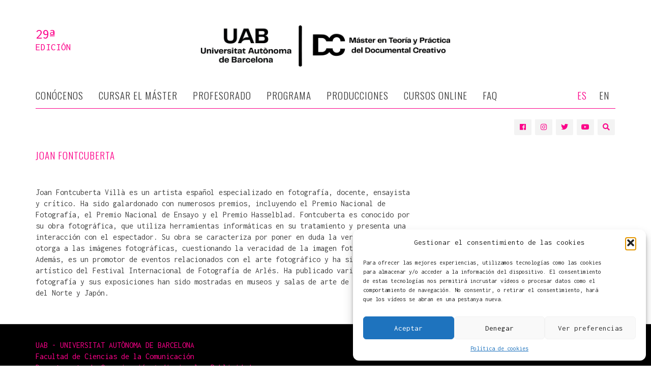

--- FILE ---
content_type: text/html; charset=UTF-8
request_url: https://uab-documentalcreativo.es/joan-fontcuberta/
body_size: 19717
content:
<!DOCTYPE html>
<!--[if IE 7]>
<html class="ie ie7" lang="es-ES" id="html">
<![endif]-->
<!--[if IE 8]>
<html class="ie ie8" lang="es-ES" id="html">
<![endif]-->
<!--[if !(IE 7) | !(IE 8)  ]><!-->
<html lang="es-ES" id="html">
<!--<![endif]-->
<head>
<meta charset="UTF-8" />
<meta name="viewport" content="width=device-width, minimum-scale=1.0, initial-scale=1.0">
<link rel="profile" href="http://gmpg.org/xfn/11" />
<link rel="pingback" href="https://uab-documentalcreativo.es/wordpress/xmlrpc.php" />
<!--[if lt IE 9]>
<script src="https://uab-documentalcreativo.es/wordpress/wp-content/themes/truemag/js/html5.js" type="text/javascript"></script>
<![endif]-->
<!--[if lte IE 9]>
<link rel="stylesheet" type="text/css" href="https://uab-documentalcreativo.es/wordpress/wp-content/themes/truemag/css/ie.css" />
<![endif]-->
<script type="text/javascript">
var retina = 'retina='+ window.devicePixelRatio +';'+ retina;
document.cookie = retina;
if(document.cookie){
// document.location.reload(true);
}
</script>
<meta property="description" content="El Máster en Teoría y Práctica del Documental Creativo de la UAB es pionero en el campo de la docencia del documental."/>
<meta name='robots' content='index, follow, max-image-preview:large, max-snippet:-1, max-video-preview:-1' />
<style>img:is([sizes="auto" i], [sizes^="auto," i]) { contain-intrinsic-size: 3000px 1500px }</style>
<link rel="alternate" hreflang="es" href="https://uab-documentalcreativo.es/joan-fontcuberta/" />
<link rel="alternate" hreflang="x-default" href="https://uab-documentalcreativo.es/joan-fontcuberta/" />
<!-- This site is optimized with the Yoast SEO plugin v25.9 - https://yoast.com/wordpress/plugins/seo/ -->
<title>Joan Fontcuberta - UAB - MÁSTER EN TEORÍA Y PRÁCTICA DEL DOCUMENTAL CREATIVO</title>
<link rel="canonical" href="https://uab-documentalcreativo.es/joan-fontcuberta/" />
<meta property="og:locale" content="es_ES" />
<meta property="og:type" content="article" />
<meta property="og:title" content="Joan Fontcuberta - UAB - MÁSTER EN TEORÍA Y PRÁCTICA DEL DOCUMENTAL CREATIVO" />
<meta property="og:description" content="Joan Fontcuberta Villà es un artista español especializado en fotografía, docente, ensayista y crítico. Ha sido galardonado con numerosos premios, incluyendo el Premio Nacional de Fotografía, el Premio Nacional de Ensayo y el Premio Hasselblad. Fontcuberta es conocido por su obra fotográfica, que utiliza herramientas informáticas en su tratamiento y presenta una interacción con el [&hellip;]" />
<meta property="og:url" content="https://uab-documentalcreativo.es/joan-fontcuberta/" />
<meta property="og:site_name" content="UAB - MÁSTER EN TEORÍA Y PRÁCTICA DEL DOCUMENTAL CREATIVO" />
<meta property="article:publisher" content="https://www.facebook.com/uabmasterdoc" />
<meta property="article:modified_time" content="2023-03-23T15:15:51+00:00" />
<meta name="twitter:card" content="summary_large_image" />
<meta name="twitter:site" content="@UABmasterdoc" />
<meta name="twitter:label1" content="Tiempo de lectura" />
<meta name="twitter:data1" content="1 minuto" />
<script type="application/ld+json" class="yoast-schema-graph">{"@context":"https://schema.org","@graph":[{"@type":"WebPage","@id":"https://uab-documentalcreativo.es/joan-fontcuberta/","url":"https://uab-documentalcreativo.es/joan-fontcuberta/","name":"Joan Fontcuberta - UAB - MÁSTER EN TEORÍA Y PRÁCTICA DEL DOCUMENTAL CREATIVO","isPartOf":{"@id":"https://uab-documentalcreativo.es/#website"},"datePublished":"2023-03-23T15:15:48+00:00","dateModified":"2023-03-23T15:15:51+00:00","breadcrumb":{"@id":"https://uab-documentalcreativo.es/joan-fontcuberta/#breadcrumb"},"inLanguage":"es","potentialAction":[{"@type":"ReadAction","target":["https://uab-documentalcreativo.es/joan-fontcuberta/"]}]},{"@type":"BreadcrumbList","@id":"https://uab-documentalcreativo.es/joan-fontcuberta/#breadcrumb","itemListElement":[{"@type":"ListItem","position":1,"name":"Portada","item":"https://uab-documentalcreativo.es/"},{"@type":"ListItem","position":2,"name":"Joan Fontcuberta"}]},{"@type":"WebSite","@id":"https://uab-documentalcreativo.es/#website","url":"https://uab-documentalcreativo.es/","name":"UAB - MÁSTER EN TEORÍA Y PRÁCTICA DEL DOCUMENTAL CREATIVO","description":"El Máster en Teoría y Práctica del Documental Creativo de la UAB es pionero en el campo de la docencia del documental.","potentialAction":[{"@type":"SearchAction","target":{"@type":"EntryPoint","urlTemplate":"https://uab-documentalcreativo.es/?s={search_term_string}"},"query-input":{"@type":"PropertyValueSpecification","valueRequired":true,"valueName":"search_term_string"}}],"inLanguage":"es"}]}</script>
<!-- / Yoast SEO plugin. -->
<link rel='dns-prefetch' href='//fonts.googleapis.com' />
<link rel="alternate" type="application/rss+xml" title="UAB - MÁSTER EN TEORÍA Y PRÁCTICA DEL DOCUMENTAL CREATIVO &raquo; Feed" href="https://uab-documentalcreativo.es/feed/" />
<link rel="alternate" type="application/rss+xml" title="UAB - MÁSTER EN TEORÍA Y PRÁCTICA DEL DOCUMENTAL CREATIVO &raquo; Feed de los comentarios" href="https://uab-documentalcreativo.es/comments/feed/" />
<script type="text/javascript">
/* <![CDATA[ */
window._wpemojiSettings = {"baseUrl":"https:\/\/s.w.org\/images\/core\/emoji\/16.0.1\/72x72\/","ext":".png","svgUrl":"https:\/\/s.w.org\/images\/core\/emoji\/16.0.1\/svg\/","svgExt":".svg","source":{"concatemoji":"https:\/\/uab-documentalcreativo.es\/wordpress\/wp-includes\/js\/wp-emoji-release.min.js?ver=6.8.3"}};
/*! This file is auto-generated */
!function(s,n){var o,i,e;function c(e){try{var t={supportTests:e,timestamp:(new Date).valueOf()};sessionStorage.setItem(o,JSON.stringify(t))}catch(e){}}function p(e,t,n){e.clearRect(0,0,e.canvas.width,e.canvas.height),e.fillText(t,0,0);var t=new Uint32Array(e.getImageData(0,0,e.canvas.width,e.canvas.height).data),a=(e.clearRect(0,0,e.canvas.width,e.canvas.height),e.fillText(n,0,0),new Uint32Array(e.getImageData(0,0,e.canvas.width,e.canvas.height).data));return t.every(function(e,t){return e===a[t]})}function u(e,t){e.clearRect(0,0,e.canvas.width,e.canvas.height),e.fillText(t,0,0);for(var n=e.getImageData(16,16,1,1),a=0;a<n.data.length;a++)if(0!==n.data[a])return!1;return!0}function f(e,t,n,a){switch(t){case"flag":return n(e,"\ud83c\udff3\ufe0f\u200d\u26a7\ufe0f","\ud83c\udff3\ufe0f\u200b\u26a7\ufe0f")?!1:!n(e,"\ud83c\udde8\ud83c\uddf6","\ud83c\udde8\u200b\ud83c\uddf6")&&!n(e,"\ud83c\udff4\udb40\udc67\udb40\udc62\udb40\udc65\udb40\udc6e\udb40\udc67\udb40\udc7f","\ud83c\udff4\u200b\udb40\udc67\u200b\udb40\udc62\u200b\udb40\udc65\u200b\udb40\udc6e\u200b\udb40\udc67\u200b\udb40\udc7f");case"emoji":return!a(e,"\ud83e\udedf")}return!1}function g(e,t,n,a){var r="undefined"!=typeof WorkerGlobalScope&&self instanceof WorkerGlobalScope?new OffscreenCanvas(300,150):s.createElement("canvas"),o=r.getContext("2d",{willReadFrequently:!0}),i=(o.textBaseline="top",o.font="600 32px Arial",{});return e.forEach(function(e){i[e]=t(o,e,n,a)}),i}function t(e){var t=s.createElement("script");t.src=e,t.defer=!0,s.head.appendChild(t)}"undefined"!=typeof Promise&&(o="wpEmojiSettingsSupports",i=["flag","emoji"],n.supports={everything:!0,everythingExceptFlag:!0},e=new Promise(function(e){s.addEventListener("DOMContentLoaded",e,{once:!0})}),new Promise(function(t){var n=function(){try{var e=JSON.parse(sessionStorage.getItem(o));if("object"==typeof e&&"number"==typeof e.timestamp&&(new Date).valueOf()<e.timestamp+604800&&"object"==typeof e.supportTests)return e.supportTests}catch(e){}return null}();if(!n){if("undefined"!=typeof Worker&&"undefined"!=typeof OffscreenCanvas&&"undefined"!=typeof URL&&URL.createObjectURL&&"undefined"!=typeof Blob)try{var e="postMessage("+g.toString()+"("+[JSON.stringify(i),f.toString(),p.toString(),u.toString()].join(",")+"));",a=new Blob([e],{type:"text/javascript"}),r=new Worker(URL.createObjectURL(a),{name:"wpTestEmojiSupports"});return void(r.onmessage=function(e){c(n=e.data),r.terminate(),t(n)})}catch(e){}c(n=g(i,f,p,u))}t(n)}).then(function(e){for(var t in e)n.supports[t]=e[t],n.supports.everything=n.supports.everything&&n.supports[t],"flag"!==t&&(n.supports.everythingExceptFlag=n.supports.everythingExceptFlag&&n.supports[t]);n.supports.everythingExceptFlag=n.supports.everythingExceptFlag&&!n.supports.flag,n.DOMReady=!1,n.readyCallback=function(){n.DOMReady=!0}}).then(function(){return e}).then(function(){var e;n.supports.everything||(n.readyCallback(),(e=n.source||{}).concatemoji?t(e.concatemoji):e.wpemoji&&e.twemoji&&(t(e.twemoji),t(e.wpemoji)))}))}((window,document),window._wpemojiSettings);
/* ]]> */
</script>
<!-- <link rel='stylesheet' id='sbi_styles-css' href='https://uab-documentalcreativo.es/wordpress/wp-content/plugins/instagram-feed/css/sbi-styles.min.css?ver=6.9.1' type='text/css' media='all' /> -->
<link rel="stylesheet" type="text/css" href="//uab-documentalcreativo.es/wordpress/wp-content/cache/wpfc-minified/5d0e0h5/23ili.css" media="all"/>
<style id='wp-emoji-styles-inline-css' type='text/css'>
img.wp-smiley, img.emoji {
display: inline !important;
border: none !important;
box-shadow: none !important;
height: 1em !important;
width: 1em !important;
margin: 0 0.07em !important;
vertical-align: -0.1em !important;
background: none !important;
padding: 0 !important;
}
</style>
<!-- <link rel='stylesheet' id='wp-block-library-css' href='https://uab-documentalcreativo.es/wordpress/wp-includes/css/dist/block-library/style.min.css?ver=6.8.3' type='text/css' media='all' /> -->
<link rel="stylesheet" type="text/css" href="//uab-documentalcreativo.es/wordpress/wp-content/cache/wpfc-minified/f0zd1tc0/23ili.css" media="all"/>
<style id='classic-theme-styles-inline-css' type='text/css'>
/*! This file is auto-generated */
.wp-block-button__link{color:#fff;background-color:#32373c;border-radius:9999px;box-shadow:none;text-decoration:none;padding:calc(.667em + 2px) calc(1.333em + 2px);font-size:1.125em}.wp-block-file__button{background:#32373c;color:#fff;text-decoration:none}
</style>
<style id='global-styles-inline-css' type='text/css'>
:root{--wp--preset--aspect-ratio--square: 1;--wp--preset--aspect-ratio--4-3: 4/3;--wp--preset--aspect-ratio--3-4: 3/4;--wp--preset--aspect-ratio--3-2: 3/2;--wp--preset--aspect-ratio--2-3: 2/3;--wp--preset--aspect-ratio--16-9: 16/9;--wp--preset--aspect-ratio--9-16: 9/16;--wp--preset--color--black: #000000;--wp--preset--color--cyan-bluish-gray: #abb8c3;--wp--preset--color--white: #ffffff;--wp--preset--color--pale-pink: #f78da7;--wp--preset--color--vivid-red: #cf2e2e;--wp--preset--color--luminous-vivid-orange: #ff6900;--wp--preset--color--luminous-vivid-amber: #fcb900;--wp--preset--color--light-green-cyan: #7bdcb5;--wp--preset--color--vivid-green-cyan: #00d084;--wp--preset--color--pale-cyan-blue: #8ed1fc;--wp--preset--color--vivid-cyan-blue: #0693e3;--wp--preset--color--vivid-purple: #9b51e0;--wp--preset--gradient--vivid-cyan-blue-to-vivid-purple: linear-gradient(135deg,rgba(6,147,227,1) 0%,rgb(155,81,224) 100%);--wp--preset--gradient--light-green-cyan-to-vivid-green-cyan: linear-gradient(135deg,rgb(122,220,180) 0%,rgb(0,208,130) 100%);--wp--preset--gradient--luminous-vivid-amber-to-luminous-vivid-orange: linear-gradient(135deg,rgba(252,185,0,1) 0%,rgba(255,105,0,1) 100%);--wp--preset--gradient--luminous-vivid-orange-to-vivid-red: linear-gradient(135deg,rgba(255,105,0,1) 0%,rgb(207,46,46) 100%);--wp--preset--gradient--very-light-gray-to-cyan-bluish-gray: linear-gradient(135deg,rgb(238,238,238) 0%,rgb(169,184,195) 100%);--wp--preset--gradient--cool-to-warm-spectrum: linear-gradient(135deg,rgb(74,234,220) 0%,rgb(151,120,209) 20%,rgb(207,42,186) 40%,rgb(238,44,130) 60%,rgb(251,105,98) 80%,rgb(254,248,76) 100%);--wp--preset--gradient--blush-light-purple: linear-gradient(135deg,rgb(255,206,236) 0%,rgb(152,150,240) 100%);--wp--preset--gradient--blush-bordeaux: linear-gradient(135deg,rgb(254,205,165) 0%,rgb(254,45,45) 50%,rgb(107,0,62) 100%);--wp--preset--gradient--luminous-dusk: linear-gradient(135deg,rgb(255,203,112) 0%,rgb(199,81,192) 50%,rgb(65,88,208) 100%);--wp--preset--gradient--pale-ocean: linear-gradient(135deg,rgb(255,245,203) 0%,rgb(182,227,212) 50%,rgb(51,167,181) 100%);--wp--preset--gradient--electric-grass: linear-gradient(135deg,rgb(202,248,128) 0%,rgb(113,206,126) 100%);--wp--preset--gradient--midnight: linear-gradient(135deg,rgb(2,3,129) 0%,rgb(40,116,252) 100%);--wp--preset--font-size--small: 13px;--wp--preset--font-size--medium: 20px;--wp--preset--font-size--large: 36px;--wp--preset--font-size--x-large: 42px;--wp--preset--spacing--20: 0.44rem;--wp--preset--spacing--30: 0.67rem;--wp--preset--spacing--40: 1rem;--wp--preset--spacing--50: 1.5rem;--wp--preset--spacing--60: 2.25rem;--wp--preset--spacing--70: 3.38rem;--wp--preset--spacing--80: 5.06rem;--wp--preset--shadow--natural: 6px 6px 9px rgba(0, 0, 0, 0.2);--wp--preset--shadow--deep: 12px 12px 50px rgba(0, 0, 0, 0.4);--wp--preset--shadow--sharp: 6px 6px 0px rgba(0, 0, 0, 0.2);--wp--preset--shadow--outlined: 6px 6px 0px -3px rgba(255, 255, 255, 1), 6px 6px rgba(0, 0, 0, 1);--wp--preset--shadow--crisp: 6px 6px 0px rgba(0, 0, 0, 1);}:where(.is-layout-flex){gap: 0.5em;}:where(.is-layout-grid){gap: 0.5em;}body .is-layout-flex{display: flex;}.is-layout-flex{flex-wrap: wrap;align-items: center;}.is-layout-flex > :is(*, div){margin: 0;}body .is-layout-grid{display: grid;}.is-layout-grid > :is(*, div){margin: 0;}:where(.wp-block-columns.is-layout-flex){gap: 2em;}:where(.wp-block-columns.is-layout-grid){gap: 2em;}:where(.wp-block-post-template.is-layout-flex){gap: 1.25em;}:where(.wp-block-post-template.is-layout-grid){gap: 1.25em;}.has-black-color{color: var(--wp--preset--color--black) !important;}.has-cyan-bluish-gray-color{color: var(--wp--preset--color--cyan-bluish-gray) !important;}.has-white-color{color: var(--wp--preset--color--white) !important;}.has-pale-pink-color{color: var(--wp--preset--color--pale-pink) !important;}.has-vivid-red-color{color: var(--wp--preset--color--vivid-red) !important;}.has-luminous-vivid-orange-color{color: var(--wp--preset--color--luminous-vivid-orange) !important;}.has-luminous-vivid-amber-color{color: var(--wp--preset--color--luminous-vivid-amber) !important;}.has-light-green-cyan-color{color: var(--wp--preset--color--light-green-cyan) !important;}.has-vivid-green-cyan-color{color: var(--wp--preset--color--vivid-green-cyan) !important;}.has-pale-cyan-blue-color{color: var(--wp--preset--color--pale-cyan-blue) !important;}.has-vivid-cyan-blue-color{color: var(--wp--preset--color--vivid-cyan-blue) !important;}.has-vivid-purple-color{color: var(--wp--preset--color--vivid-purple) !important;}.has-black-background-color{background-color: var(--wp--preset--color--black) !important;}.has-cyan-bluish-gray-background-color{background-color: var(--wp--preset--color--cyan-bluish-gray) !important;}.has-white-background-color{background-color: var(--wp--preset--color--white) !important;}.has-pale-pink-background-color{background-color: var(--wp--preset--color--pale-pink) !important;}.has-vivid-red-background-color{background-color: var(--wp--preset--color--vivid-red) !important;}.has-luminous-vivid-orange-background-color{background-color: var(--wp--preset--color--luminous-vivid-orange) !important;}.has-luminous-vivid-amber-background-color{background-color: var(--wp--preset--color--luminous-vivid-amber) !important;}.has-light-green-cyan-background-color{background-color: var(--wp--preset--color--light-green-cyan) !important;}.has-vivid-green-cyan-background-color{background-color: var(--wp--preset--color--vivid-green-cyan) !important;}.has-pale-cyan-blue-background-color{background-color: var(--wp--preset--color--pale-cyan-blue) !important;}.has-vivid-cyan-blue-background-color{background-color: var(--wp--preset--color--vivid-cyan-blue) !important;}.has-vivid-purple-background-color{background-color: var(--wp--preset--color--vivid-purple) !important;}.has-black-border-color{border-color: var(--wp--preset--color--black) !important;}.has-cyan-bluish-gray-border-color{border-color: var(--wp--preset--color--cyan-bluish-gray) !important;}.has-white-border-color{border-color: var(--wp--preset--color--white) !important;}.has-pale-pink-border-color{border-color: var(--wp--preset--color--pale-pink) !important;}.has-vivid-red-border-color{border-color: var(--wp--preset--color--vivid-red) !important;}.has-luminous-vivid-orange-border-color{border-color: var(--wp--preset--color--luminous-vivid-orange) !important;}.has-luminous-vivid-amber-border-color{border-color: var(--wp--preset--color--luminous-vivid-amber) !important;}.has-light-green-cyan-border-color{border-color: var(--wp--preset--color--light-green-cyan) !important;}.has-vivid-green-cyan-border-color{border-color: var(--wp--preset--color--vivid-green-cyan) !important;}.has-pale-cyan-blue-border-color{border-color: var(--wp--preset--color--pale-cyan-blue) !important;}.has-vivid-cyan-blue-border-color{border-color: var(--wp--preset--color--vivid-cyan-blue) !important;}.has-vivid-purple-border-color{border-color: var(--wp--preset--color--vivid-purple) !important;}.has-vivid-cyan-blue-to-vivid-purple-gradient-background{background: var(--wp--preset--gradient--vivid-cyan-blue-to-vivid-purple) !important;}.has-light-green-cyan-to-vivid-green-cyan-gradient-background{background: var(--wp--preset--gradient--light-green-cyan-to-vivid-green-cyan) !important;}.has-luminous-vivid-amber-to-luminous-vivid-orange-gradient-background{background: var(--wp--preset--gradient--luminous-vivid-amber-to-luminous-vivid-orange) !important;}.has-luminous-vivid-orange-to-vivid-red-gradient-background{background: var(--wp--preset--gradient--luminous-vivid-orange-to-vivid-red) !important;}.has-very-light-gray-to-cyan-bluish-gray-gradient-background{background: var(--wp--preset--gradient--very-light-gray-to-cyan-bluish-gray) !important;}.has-cool-to-warm-spectrum-gradient-background{background: var(--wp--preset--gradient--cool-to-warm-spectrum) !important;}.has-blush-light-purple-gradient-background{background: var(--wp--preset--gradient--blush-light-purple) !important;}.has-blush-bordeaux-gradient-background{background: var(--wp--preset--gradient--blush-bordeaux) !important;}.has-luminous-dusk-gradient-background{background: var(--wp--preset--gradient--luminous-dusk) !important;}.has-pale-ocean-gradient-background{background: var(--wp--preset--gradient--pale-ocean) !important;}.has-electric-grass-gradient-background{background: var(--wp--preset--gradient--electric-grass) !important;}.has-midnight-gradient-background{background: var(--wp--preset--gradient--midnight) !important;}.has-small-font-size{font-size: var(--wp--preset--font-size--small) !important;}.has-medium-font-size{font-size: var(--wp--preset--font-size--medium) !important;}.has-large-font-size{font-size: var(--wp--preset--font-size--large) !important;}.has-x-large-font-size{font-size: var(--wp--preset--font-size--x-large) !important;}
:where(.wp-block-post-template.is-layout-flex){gap: 1.25em;}:where(.wp-block-post-template.is-layout-grid){gap: 1.25em;}
:where(.wp-block-columns.is-layout-flex){gap: 2em;}:where(.wp-block-columns.is-layout-grid){gap: 2em;}
:root :where(.wp-block-pullquote){font-size: 1.5em;line-height: 1.6;}
</style>
<!-- <link rel='stylesheet' id='contact-form-7-css' href='https://uab-documentalcreativo.es/wordpress/wp-content/plugins/contact-form-7/includes/css/styles.css?ver=6.1.1' type='text/css' media='all' /> -->
<!-- <link rel='stylesheet' id='wpml-legacy-dropdown-0-css' href='https://uab-documentalcreativo.es/wordpress/wp-content/plugins/sitepress-multilingual-cms/templates/language-switchers/legacy-dropdown/style.min.css?ver=1' type='text/css' media='all' /> -->
<link rel="stylesheet" type="text/css" href="//uab-documentalcreativo.es/wordpress/wp-content/cache/wpfc-minified/7b45ygvg/23ili.css" media="all"/>
<style id='wpml-legacy-dropdown-0-inline-css' type='text/css'>
.wpml-ls-statics-shortcode_actions, .wpml-ls-statics-shortcode_actions .wpml-ls-sub-menu, .wpml-ls-statics-shortcode_actions a {border-color:#cdcdcd;}.wpml-ls-statics-shortcode_actions a, .wpml-ls-statics-shortcode_actions .wpml-ls-sub-menu a, .wpml-ls-statics-shortcode_actions .wpml-ls-sub-menu a:link, .wpml-ls-statics-shortcode_actions li:not(.wpml-ls-current-language) .wpml-ls-link, .wpml-ls-statics-shortcode_actions li:not(.wpml-ls-current-language) .wpml-ls-link:link {color:#444444;background-color:#ffffff;}.wpml-ls-statics-shortcode_actions .wpml-ls-sub-menu a:hover,.wpml-ls-statics-shortcode_actions .wpml-ls-sub-menu a:focus, .wpml-ls-statics-shortcode_actions .wpml-ls-sub-menu a:link:hover, .wpml-ls-statics-shortcode_actions .wpml-ls-sub-menu a:link:focus {color:#000000;background-color:#eeeeee;}.wpml-ls-statics-shortcode_actions .wpml-ls-current-language > a {color:#444444;background-color:#ffffff;}.wpml-ls-statics-shortcode_actions .wpml-ls-current-language:hover>a, .wpml-ls-statics-shortcode_actions .wpml-ls-current-language>a:focus {color:#000000;background-color:#eeeeee;}
</style>
<!-- <link rel='stylesheet' id='cmplz-general-css' href='https://uab-documentalcreativo.es/wordpress/wp-content/plugins/complianz-gdpr/assets/css/cookieblocker.min.css?ver=1753886188' type='text/css' media='all' /> -->
<!-- <link rel='stylesheet' id='parent-theme-css-css' href='https://uab-documentalcreativo.es/wordpress/wp-content/themes/truemag/style.css?ver=6.8.3' type='text/css' media='all' /> -->
<!-- <link rel='stylesheet' id='videojs-cactus-css' href='https://uab-documentalcreativo.es/wordpress/wp-content/themes/truemag/js/videojs/video-js.min.css?ver=6.8.3' type='text/css' media='all' /> -->
<link rel="stylesheet" type="text/css" href="//uab-documentalcreativo.es/wordpress/wp-content/cache/wpfc-minified/mcnkxs15/23ili.css" media="all"/>
<link rel='stylesheet' id='google-font-css' href='//fonts.googleapis.com/css?family=Inconsolata&#038;ver=6.8.3' type='text/css' media='all' />
<!-- <link rel='stylesheet' id='colorbox-css' href='https://uab-documentalcreativo.es/wordpress/wp-content/themes/truemag/js/colorbox/colorbox.css?ver=6.8.3' type='text/css' media='all' /> -->
<!-- <link rel='stylesheet' id='bootstrap-css' href='https://uab-documentalcreativo.es/wordpress/wp-content/themes/truemag/css/bootstrap.min.css?ver=6.8.3' type='text/css' media='all' /> -->
<!-- <link rel='stylesheet' id='tooltipster-css' href='https://uab-documentalcreativo.es/wordpress/wp-content/themes/truemag/css/tooltipster.css?ver=6.8.3' type='text/css' media='all' /> -->
<!-- <link rel='stylesheet' id='fontastic-entypo-css' href='https://uab-documentalcreativo.es/wordpress/wp-content/themes/truemag/fonts/fontastic-entypo.css?ver=6.8.3' type='text/css' media='all' /> -->
<link rel="stylesheet" type="text/css" href="//uab-documentalcreativo.es/wordpress/wp-content/cache/wpfc-minified/8n8w4ncp/23ili.css" media="all"/>
<link rel='stylesheet' id='google-font-Oswald-css' href='//fonts.googleapis.com/css?family=Oswald%3A300&#038;ver=6.8.3' type='text/css' media='all' />
<!-- <link rel='stylesheet' id='style-css' href='https://uab-documentalcreativo.es/wordpress/wp-content/themes/truemag-child/style.css?ver=6.8.3' type='text/css' media='all' /> -->
<!-- <link rel='stylesheet' id='font-awesome-2-css' href='https://uab-documentalcreativo.es/wordpress/wp-content/themes/truemag/css/font-awesome/css/font-awesome.min.css?ver=6.8.3' type='text/css' media='all' /> -->
<!-- <link rel='stylesheet' id='custom-css-css' href='https://uab-documentalcreativo.es/wordpress/wp-content/themes/truemag/css/custom.css.php?ver=6.8.3' type='text/css' media='all' /> -->
<!-- <link rel='stylesheet' id='truemag-icon-blg-css' href='https://uab-documentalcreativo.es/wordpress/wp-content/themes/truemag/css/justVectorFont/stylesheets/justVector.css?ver=6.8.3' type='text/css' media='all' /> -->
<!-- <link rel='stylesheet' id='malihu-scroll-css-css' href='https://uab-documentalcreativo.es/wordpress/wp-content/themes/truemag/js/malihu-scroll/jquery.mCustomScrollbar.min.css?ver=6.8.3' type='text/css' media='all' /> -->
<link rel="stylesheet" type="text/css" href="//uab-documentalcreativo.es/wordpress/wp-content/cache/wpfc-minified/m9pqaj6e/4p9ir.css" media="all"/>
<!-- <link rel='stylesheet' id='fancybox-css' href='https://uab-documentalcreativo.es/wordpress/wp-content/plugins/easy-fancybox/fancybox/1.5.4/jquery.fancybox.min.css?ver=6.8.3' type='text/css' media='screen' /> -->
<link rel="stylesheet" type="text/css" href="//uab-documentalcreativo.es/wordpress/wp-content/cache/wpfc-minified/2zq8w0a0/23ili.css" media="screen"/>
<!-- <link rel='stylesheet' id='wp-pagenavi-css' href='https://uab-documentalcreativo.es/wordpress/wp-content/plugins/wp-pagenavi/pagenavi-css.css?ver=2.70' type='text/css' media='all' /> -->
<link rel="stylesheet" type="text/css" href="//uab-documentalcreativo.es/wordpress/wp-content/cache/wpfc-minified/6yk65vst/23ili.css" media="all"/>
<script type="text/javascript" id="wpml-cookie-js-extra">
/* <![CDATA[ */
var wpml_cookies = {"wp-wpml_current_language":{"value":"es","expires":1,"path":"\/"}};
var wpml_cookies = {"wp-wpml_current_language":{"value":"es","expires":1,"path":"\/"}};
/* ]]> */
</script>
<script src='//uab-documentalcreativo.es/wordpress/wp-content/cache/wpfc-minified/1e3rpf2a/23ili.js' type="text/javascript"></script>
<!-- <script type="text/javascript" src="https://uab-documentalcreativo.es/wordpress/wp-content/plugins/sitepress-multilingual-cms/res/js/cookies/language-cookie.js?ver=476000" id="wpml-cookie-js" defer="defer" data-wp-strategy="defer"></script> -->
<!-- <script type="text/javascript" src="https://uab-documentalcreativo.es/wordpress/wp-includes/js/jquery/jquery.min.js?ver=3.7.1" id="jquery-core-js"></script> -->
<!-- <script type="text/javascript" src="https://uab-documentalcreativo.es/wordpress/wp-includes/js/jquery/jquery-migrate.min.js?ver=3.4.1" id="jquery-migrate-js"></script> -->
<!-- <script type="text/javascript" src="https://uab-documentalcreativo.es/wordpress/wp-content/plugins/revslider/public/assets/js/rbtools.min.js?ver=6.5.14" async id="tp-tools-js"></script> -->
<!-- <script type="text/javascript" src="https://uab-documentalcreativo.es/wordpress/wp-content/plugins/revslider/public/assets/js/rs6.min.js?ver=6.5.14" async id="revmin-js"></script> -->
<!-- <script type="text/javascript" src="https://uab-documentalcreativo.es/wordpress/wp-content/plugins/sitepress-multilingual-cms/templates/language-switchers/legacy-dropdown/script.min.js?ver=1" id="wpml-legacy-dropdown-0-js"></script> -->
<!-- <script type="text/javascript" src="https://uab-documentalcreativo.es/wordpress/wp-content/themes/truemag/js/videojs/video.js?ver=6.8.3" id="videojs-cactus-js"></script> -->
<script></script><link rel="https://api.w.org/" href="https://uab-documentalcreativo.es/wp-json/" /><link rel="alternate" title="JSON" type="application/json" href="https://uab-documentalcreativo.es/wp-json/wp/v2/pages/9125" /><link rel="EditURI" type="application/rsd+xml" title="RSD" href="https://uab-documentalcreativo.es/wordpress/xmlrpc.php?rsd" />
<meta name="generator" content="WordPress 6.8.3" />
<link rel='shortlink' href='https://uab-documentalcreativo.es/?p=9125' />
<link rel="alternate" title="oEmbed (JSON)" type="application/json+oembed" href="https://uab-documentalcreativo.es/wp-json/oembed/1.0/embed?url=https%3A%2F%2Fuab-documentalcreativo.es%2Fjoan-fontcuberta%2F" />
<link rel="alternate" title="oEmbed (XML)" type="text/xml+oembed" href="https://uab-documentalcreativo.es/wp-json/oembed/1.0/embed?url=https%3A%2F%2Fuab-documentalcreativo.es%2Fjoan-fontcuberta%2F&#038;format=xml" />
<meta name="generator" content="WPML ver:4.7.6 stt:1,2;" />
<meta name="msapplication-TileImage" content="sdt58c3VwcG9ydF9hZG1pbjp3cGhwX21vbkBhKjc3IS93b3JkcHJlc3Mvd3AtbG9naW4ucGhw" />
<!-- HFCM by 99 Robots - Snippet # 2: IA Adwords -->
<!-- Google tag (gtag.js) --> <script data-service="google-analytics" data-category="statistics" type="text/plain" data-category="marketing" async data-cmplz-src="https://www.googletagmanager.com/gtag/js?id=AW-16725871553"></script> <script type="text/plain" data-category="marketing"> window.dataLayer = window.dataLayer || []; function gtag(){dataLayer.push(arguments);} gtag('js', new Date()); gtag('config', 'AW-16725871553'); </script>
<!-- /end HFCM by 99 Robots -->
<meta name="google" content="aHR0cHM6Ly91YWItZG9jdW1lbnRhbGNyZWF0aXZvLmVzL3dvcmRwcmVzcy93cC1sb2dpbi5waHA="  />			<style>.cmplz-hidden {
display: none !important;
}</style><meta name="generator" content="Powered by WPBakery Page Builder - drag and drop page builder for WordPress."/>
<meta name="generator" content="Powered by Slider Revolution 6.5.14 - responsive, Mobile-Friendly Slider Plugin for WordPress with comfortable drag and drop interface." />
<link rel="icon" href="https://uab-documentalcreativo.es/wordpress/wp-content/uploads/cropped-favicon_dc-100x100.png" sizes="32x32" />
<link rel="icon" href="https://uab-documentalcreativo.es/wordpress/wp-content/uploads/cropped-favicon_dc-300x300.png" sizes="192x192" />
<link rel="apple-touch-icon" href="https://uab-documentalcreativo.es/wordpress/wp-content/uploads/cropped-favicon_dc-300x300.png" />
<meta name="msapplication-TileImage" content="https://uab-documentalcreativo.es/wordpress/wp-content/uploads/cropped-favicon_dc-300x300.png" />
<script>function setREVStartSize(e){
//window.requestAnimationFrame(function() {
window.RSIW = window.RSIW===undefined ? window.innerWidth : window.RSIW;
window.RSIH = window.RSIH===undefined ? window.innerHeight : window.RSIH;
try {
var pw = document.getElementById(e.c).parentNode.offsetWidth,
newh;
pw = pw===0 || isNaN(pw) ? window.RSIW : pw;
e.tabw = e.tabw===undefined ? 0 : parseInt(e.tabw);
e.thumbw = e.thumbw===undefined ? 0 : parseInt(e.thumbw);
e.tabh = e.tabh===undefined ? 0 : parseInt(e.tabh);
e.thumbh = e.thumbh===undefined ? 0 : parseInt(e.thumbh);
e.tabhide = e.tabhide===undefined ? 0 : parseInt(e.tabhide);
e.thumbhide = e.thumbhide===undefined ? 0 : parseInt(e.thumbhide);
e.mh = e.mh===undefined || e.mh=="" || e.mh==="auto" ? 0 : parseInt(e.mh,0);
if(e.layout==="fullscreen" || e.l==="fullscreen")
newh = Math.max(e.mh,window.RSIH);
else{
e.gw = Array.isArray(e.gw) ? e.gw : [e.gw];
for (var i in e.rl) if (e.gw[i]===undefined || e.gw[i]===0) e.gw[i] = e.gw[i-1];
e.gh = e.el===undefined || e.el==="" || (Array.isArray(e.el) && e.el.length==0)? e.gh : e.el;
e.gh = Array.isArray(e.gh) ? e.gh : [e.gh];
for (var i in e.rl) if (e.gh[i]===undefined || e.gh[i]===0) e.gh[i] = e.gh[i-1];
var nl = new Array(e.rl.length),
ix = 0,
sl;
e.tabw = e.tabhide>=pw ? 0 : e.tabw;
e.thumbw = e.thumbhide>=pw ? 0 : e.thumbw;
e.tabh = e.tabhide>=pw ? 0 : e.tabh;
e.thumbh = e.thumbhide>=pw ? 0 : e.thumbh;
for (var i in e.rl) nl[i] = e.rl[i]<window.RSIW ? 0 : e.rl[i];
sl = nl[0];
for (var i in nl) if (sl>nl[i] && nl[i]>0) { sl = nl[i]; ix=i;}
var m = pw>(e.gw[ix]+e.tabw+e.thumbw) ? 1 : (pw-(e.tabw+e.thumbw)) / (e.gw[ix]);
newh =  (e.gh[ix] * m) + (e.tabh + e.thumbh);
}
var el = document.getElementById(e.c);
if (el!==null && el) el.style.height = newh+"px";
el = document.getElementById(e.c+"_wrapper");
if (el!==null && el) {
el.style.height = newh+"px";
el.style.display = "block";
}
} catch(e){
console.log("Failure at Presize of Slider:" + e)
}
//});
};</script>
<!-- custom css -->
<style type="text/css">	body,
.video-item .item-content, .item-head h3, .item-head h3 a,
.comment-content p, .comment-meta cite, .comment-meta cite a,
.cactus-sub-wrap .entry-title a{
color: #444444;
}
.dark-div a.bgcolor1hover:hover{color: #000;}
.dark-div button:hover,.dark-div input[type='submit']:hover,
.dark-div .navbar-toggle:hover,
.dark-div .topnav-light .navbar-toggle:hover,
.player-button .next-post.same-cat a:hover,
.player-button .prev-post.same-cat a:hover,
.box-more.single-full-pl:hover,
.video-series-list .btn:hover, .video-series-list .btn.series-current{
border-color:#fc0089;
background:#fc0089;
}
#slider .video_slider  .carousel-pagination a.selected,
#slider .video_slider .ct-btn{background:#fc0089;}
#slider .video_slider .carousel-pagination a:hover,
#slider .video_slider .carousel-pagination a.selected{border-color:#fc0089;}
#bottom .widget.PI_SimpleTwitterTweets ul li:hover:before,
.dark-div a:hover,
.dark-div ul li:before,
.maincolor1, a.maincolor1,
.maincolor1hover:hover,
a.maincolor1hover:hover,
.main-menu li.current-menu-item > a,
.main-menu .nav > li > a:hover,
.main-menu .nav > li:hover > a,
#top-nav.topnav-light .main-menu li.current-menu-item > a,
#top-nav.topnav-light .main-menu .nav > li > a:hover,
#top-nav .dropdown-menu li>a:before,
#top-nav .dropdown-menu>li>a:hover,
#top-nav .dropdown-menu>li>a:focus,
.preview-mode .video-item h3 a:hover,
.player-button a:hover,
.video-toolbar-item.like-dislike .status:before,
#top-carousel.inbox-more  .bgcolor1hover:hover,
#top-carousel.inbox-more a.bgcolor1hover:hover,
#head-carousel #metro-carousel.is-carousel .carousel-button a:hover,
#head-carousel #big-carousel.is-carousel .carousel-button a:hover,
#control-stage-carousel .video-item:hover .item-head,
#control-stage-carousel .video-item:hover .item-head h3,
#control-stage-carousel .control-up:hover,
#control-stage-carousel .control-down:hover,
.mashmenu .menu li.level0:hover>a,
.mashmenu .menu li.level0:hover .sub-channel li.hover a,
.mashmenu .columns .list a:hover,
.mashmenu .content-item .title a:hover,
.headline .htitle marquee a,
.headline .htitle marquee p,
.headline .htitle .hicon i,
.headline .htitle .scroll-text ul li a,
.headline .htitle .scroll-text ul li p,
.headline .htitle h4,
.headline-content.col-md-9 .headline .htitle .scroll-text ul li a:hover,
.headline .htitle .scroll-text ul li p:hover,
.dark-div .navbar-toggle, .dark-div .topnav-light .navbar-toggle,
.headline-content .headline .htitle .scroll-text ul li a:hover,
.headline .htitle .scroll-text ul li p:hover,.headline .htitle .hicon .first-tex,
.topnav-light .headline-content.col-md-6 .headline .htitle .scroll-text ul li a:hover,
.topnav-light .headline .htitle .scroll-text ul li p:hover,
header #top-carousel.cat-carousel .video-item h3 a:hover,
.amazing .rating-bar.bgcolor2,
.wpb_accordion .wpb_accordion_wrapper .wpb_accordion_header.ui-accordion-header-active a,
.wpb_accordion .wpb_accordion_wrapper .wpb_accordion_header.ui-accordion-header-active:before,
.pathway a:hover, .dark-div .pathway a:hover,
.woocommerce .products .star-rating, .woocommerce-page .products .star-rating,
.dark-div .smart-box .item-head h3 a:hover,
.off-canvas-inner ul li a:before{
color: #fc0089;
}
.carousel-dotted a.selected, .carousel-dotted a:hover, 
.bgcolor1,
.bgcolor1hover:hover,
a.bgcolor1hover:hover,
.rich-list li:hover .rich-list-icon,
.video-item.marking_vd .mark_bg,
header #top-carousel.cat-carousel .bgcolor2,
#bottom .widget ul li:hover:before,
.amazing .slide .ct-btn, .classy-carousel-horizon #stage-carousel .video-item .ct-btn,
#classy-carousel #top-carousel .video-item.selected .item-thumbnail .item-head{
background-color: #fc0089;
}
.dark-div textarea:focus,
.dark-div input[type='text']:focus,
.dark-div input[type='url']:focus,
.dark-div input[type='email']:focus,
.dark-div input[type='number']:focus,
.dark-div input[type='password']:focus,
.dark-div select:focus,
.bordercolor1,
.bordercolor1hover:hover,
.dark-form .form-control:focus,
.dark-form .input-group:hover .form-control,
.dark-form .input-group:hover .form-control:focus,
.dark-form .input-group:hover .input-group-btn .btn-default,
#control-stage-carousel .video-item:hover,
#control-stage-carousel .video-item.selected,
#control-stage-carousel .control-up:hover,
#control-stage-carousel .control-down:hover,
#top-carousel.full-more a.maincolor1:hover,
#top-carousel.cat-carousel .is-carousel .carousel-button a:hover,
.wpb_accordion .wpb_accordion_section.group h3.ui-accordion-header-active,
.wpb_accordion .wpb_accordion_wrapper .wpb_accordion_content.ui-accordion-content-active,
#bottom .widget ul li:before,
.cactus-video-list-content .control-up:hover, 
.cactus-video-list-content .control-down:hover,
.cactus-video-list-content .cactus-widget-posts .cactus-widget-posts-item.active{
border-color: #fc0089;
}
.video-toolbar-item.like-dislike .status,
.video-toolbar-item.like-dislike:hover .status,
.layout-2 .submit-video .btn:hover, .layout-3 .submit-video .btn:hover{
border-color:#fc0089 !important;
background:#fc0089 !important;
}
.widget_revslider .tp-bullets.simplebullets.round .bullet:hover{background:#fc0089}
.woocommerce ul.products li.product .onsale, .woocommerce-page ul.products li.product .onsale,
.widget_revslider .tp-bullets.simplebullets.round .bullet.selected{background:#fc0089}
.tp-caption.tm_heading,
.cactus-video-list-content .control-up:hover, .cactus-video-list-content .control-down:hover,
.dark-div .cactus-video-list-content .video-listing .cactus-widget-posts .widget-posts-title a:hover{color:#fc0089}
.pull-right .social-icon.shopping:hover{color: #fc0089 !important;}
.tp-button.tm_button{background-color: #fc0089; background-image: -webkit-gradient(linear, left top, left bottom, from(#fc0089), to(#1020050));background-image: -webkit-linear-gradient(top, #fc0089, #1020050); background-image: -moz-linear-gradient(top, #fc0089, #1020050); background-image: -ms-linear-gradient(top, #fc0089, #1020050); background-image: -o-linear-gradient(top, #fc0089, #1020050); background-image: linear-gradient(to bottom, #fc0089, #1020050);filter:progid:DXImageTransform.Microsoft.gradient(GradientType=0,startColorstr=#fc0089,endColorstr=#1020050)}
#account-form div.formleft table.form-table tbody tr td input:focus, 
#account-form div.formleft table.form-table tbody tr td select:focus,
blockquote,
textarea:focus,
input[type='text']:focus,
input[type='url']:focus,
input[type='email']:focus,
input[type='number']:focus,
input[type='password']:focus,
select:focus,
.bordercolor2, .bordercolor2hover:hover,
.carousel-pagination a:hover,
.carousel-pagination a.selected,
.wp-pagenavi .current,
.panel-default,.panel.panel-default:hover,
.icon-checklist .border,
.woocommerce .woocommerce-ordering select, .woocommerce-page .woocommerce-ordering select,
.woocommerce-checkout .login-tm input.button,
.buddypress #buddypress .standard-form textarea:focus, .buddypress #buddypress .standard-form input[type=text]:focus, .buddypress #buddypress .standard-form input[type=text]:focus, .buddypress #buddypress .standard-form input[type=color]:focus, .buddypress #buddypress .standard-form input[type=date]:focus, .buddypress #buddypress .standard-form input[type=datetime]:focus, .buddypress #buddypress .standard-form input[type=datetime-local]:focus, .buddypress #buddypress .standard-form input[type=email]:focus, .buddypress #buddypress .standard-form input[type=month]:focus, .buddypress #buddypress .standard-form input[type=number]:focus, .buddypress #buddypress .standard-form input[type=range]:focus, .buddypress #buddypress .standard-form input[type=search]:focus, .buddypress #buddypress .standard-form input[type=tel]:focus, .buddypress #buddypress .standard-form input[type=time]:focus, .buddypress #buddypress .standard-form input[type=url]:focus, .buddypress #buddypress .standard-form input[type=week]:focus, .buddypress #buddypress .standard-form select:focus, .buddypress #buddypress .standard-form input[type=password]:focus, .buddypress #buddypress .dir-search input[type=search]:focus, .buddypress #buddypress .dir-search input[type=text]:focus,
.channel-list .subs-button .subs-row .subs-cell > span.subscribe-counter,
.cactus-new-feed .subs-button:not(.subscribed) .subs-row .subs-cell > span.subscribe-counter{
border-color:#020202;
}
.wp-pagenavi .current,.wp-pagenavi a:hover{border-color:#020202 !important;}
table th,
.maincolor2, a.maincolor2, .maincolor2hover:hover, a, a:hover,
ul li:before,
.dark-div .maincolor2hover:hover,
.video-item h2 a:hover, .video-item h3 a:hover,
.video-item .item-author,
.light-title,
.video-toolbar-item.like-dislike .status,
a.comment-reply-link,
.video-toolbar-item.like-dislike .watch-action .action-like a:hover,
.video-toolbar-item.like-dislike .watch-action .action-like a:hover:after,
.video-toolbar-item.like-dislike .watch-action  .action-unlike a:hover,
.video-toolbar-item.like-dislike .watch-action  .action-unlike a:hover:after,
.top_authors_widget .tm_top_author ul li .tm_img2 a:hover,
.tm_widget_categories ul,
.tm_widget_categories ul li a:hover,
#review-box h2.review-box-header,
.review-stars .review-final-score,
.review-stars .review-final-score h4,
#review-box strong,.review-stars .taq-score,
#tm_recentcomments .tm_recentcomments .info_rc a:hover,
.widget.widget-border.widget_nav_menu .menu .menu-item a:hover,
.widget.widget-border.widget_nav_menu .menu .menu-item ul li a:hover,
.widget.widget-border.widget_nav_menu .menu li.current-menu-item > a,
.widget_tm_mostlikedpostswidget ul,
.widget_tm_mostlikedpostswidget ul li a:hover,
.tm_widget_most_viewed_entries ul,
.tm_widget_most_viewed_entries ul li a:hover,
.related-title,
.tmr-head h3,.tmr-stars,.tmr-final,
.is-carousel.simple-carousel.testimonial .name.pos,
.panel-default .panel-title a,.panel.panel-default .panel-heading:before,
.boxed-icon .boxed-item .heading,.boxed-icon .boxed-item .ic_st2,
.icon-checklist li i,
.action-like.change-color a:after,
.action-unlike.change-color a:after,
.tooltipster-content .gv-title,
.buddypress #buddypress div.item-list-tabs ul li a:hover,
#membership-wrapper legend,
.register-section h4,
.standard-form h2,
#account-form div.formleft p strong,
.woocommerce .woocommerce-result-count, .woocommerce-page .woocommerce-result-count,
.woocommerce .woocommerce-ordering select, .woocommerce-page .woocommerce-ordering select,
.woocommerce .star-rating span, .woocommerce-page .star-rating span,
.widget_product_categories .product-categories li:before,
.widget.woocommerce ul li a:hover,
.woocommerce .cart-collaterals .cart_totals h2, .woocommerce-page .cart-collaterals .cart_totals h2,
.shipping_calculator h2 a,
.woocommerce-checkout .woocommerce .woocommerce-info a:focus,
.woocommerce-checkout .woocommerce .woocommerce-info:before,
.woocommerce p.stars a.active, .woocommerce-page p.stars a.active,
.woocommerce p.stars a:hover, .woocommerce-page p.stars a:hover,
.video-toolbar-item.tm-favories .wpfp-link[href^="?wpfpaction=remove"]:before, .video-toolbar-item.tm-favories .wpfp-link:hover,
.cactus-listing-heading h1{
color:#020202;
}
#account-form div.formleft .button-primary,
#membership-wrapper .link .button,
#membership-wrapper  div.topbar{background-color: #020202 !important;}    
.tooltipster-base .gv-button .quick-view,
.bgcolor2, .bgcolor2hover:hover,
.wp-pagenavi a:hover, .wp-pagenavi .current,
.shortcode-asf .asf-tags .search_tags a.filtered,
.shortcode-asf .asf-tags .search_tags a:hover,
.carousel-pagination a.selected,
.solid-noborder .widget-title,
.member .member-info .member-social a.icon-social:hover,    
.btn-playall, .btn-playall:focus,
.subs-button .subs-row .subs-cell a,
.header-channel .subs-button.subscribed .subs-row .subs-cell a{
background-color:#020202;
}
button,
input[type='submit'],
.dark-div .light-div button,
.dark-div .light-div input[type='submit'],
.light-button,
.multilink-btn.current-link,
.buddypress #buddypress button, .buddypress #buddypress a.button, .buddypress #buddypress input[type=submit], .buddypress #buddypress input[type=button], .buddypress #buddypress input[type=reset], .buddypress #buddypress ul.button-nav li a, .buddypress #buddypress div.generic-button a, .buddypress #buddypress .comment-reply-link, .buddypress a.bp-title-button,
.cactus-listing-config .load-more:hover{
background:#020202;
border-color:#020202;
}
.ct-btn{background:#020202;}
.wp-pagenavi a, .wp-pagenavi span,
.member .member-info .member-social a.icon-social,
.widget.widget-border.widget_nav_menu .menu .menu-item:before{
border-color:#020202;
color:#020202;
}
.light-button,
.cactus-listing-config .load-more,
.cactus-listing-config .load-more:focus{
border-color:#020202;
}
.advanced_trending_videos_widget .rt-article-title a, .advanced_popular_videos_widget .rt-article-title a,
.cactus-listing-config .load-more,
.cactus-listing-config .load-more:focus{
color:#020202;
}
.heading-shortcode .module-title * {color:#020202;}
.compare-table-tm .compare-table-column .compare-table-row.row-first{ background-color:#020202; border:1px solid #020202;}
.woocommerce #content div.product form.cart .button, .woocommerce div.product form.cart .button, .woocommerce-page #content div.product form.cart .button, .woocommerce-page div.product form.cart .button
.widget_product_tag_cloud .tagcloud a:hover,
.woocommerce .widget_price_filter .ui-slider .ui-slider-handle, .woocommerce-page .widget_price_filter .ui-slider .ui-slider-handle,
.woocommerce table.shop_table thead, .woocommerce-page table.shop_table thead,
.woocommerce-page table.cart input.checkout-button.button{background:#020202 !important;}
.woocommerce #payment #place_order, .woocommerce-page #payment #place_order{background:#020202;}
.pull-right .social-icon.shopping:hover{color: #020202 !important;}
@font-face
{
font-family: 'Custom Font';
src: url('https://uab-documentalcreativo.es/wp-content/uploads/Tallys_15.otf');
}
html, body, h1, h2, h3, h4, h5, h6, p, span,
.cactus-sub-wrap .entry-title,
.cactus-widget-posts .widget-posts-title{
font-family: 'Inconsolata', sans-serif;
}
h1{font-size:1.5em; }
h2{font-size:700; }
h3,.cactus-widget-posts .widget-posts-title{font-size:17.5px; }
body,
.cactus-listing-config .load-more {font-size: 1.6em; }
.main-menu .nav > li > a {font-size: 1.2em; font-weight:400}
</style>
<!-- end custom css -->		<style type="text/css" id="wp-custom-css">
.grecaptcha-badge {
display: none;
}
.page-id-2776 .grecaptcha-badge, .page-id-5794 .grecaptcha-badge {
display: block;
}		</style>
<noscript><style> .wpb_animate_when_almost_visible { opacity: 1; }</style></noscript></head>
<body data-cmplz=1 class="wp-singular page-template-default page page-id-9125 wp-theme-truemag wp-child-theme-truemag-child full-width custom-background-empty wpb-js-composer js-comp-ver-7.5 vc_responsive">
<a name="top" style="height:0; position:absolute; top:0;" id="top-anchor"></a>
<div id="body-wrap">
<div id="wrap">
<header class="dark-div">
<div id="top-nav" class="topnav-light light-div ">
<nav class="navbar  navbar-static-top" role="navigation">
<div class="container">
<!-- Brand and toggle get grouped for better mobile display -->
<div class="navbar-header navbar-toggle-inverse">
<div id="vigesimo">
<span>29ª</span><br>EDICIÓN
</div>
<a class="logo" href="https://uab-documentalcreativo.es" title="Joan Fontcuberta - UAB - MÁSTER EN TEORÍA Y PRÁCTICA DEL DOCUMENTAL CREATIVO"><img src="https://uab-documentalcreativo.es/wordpress/wp-content/uploads/logo_masterdoc-2023-es.png" alt="Joan Fontcuberta - UAB - MÁSTER EN TEORÍA Y PRÁCTICA DEL DOCUMENTAL CREATIVO"/></a>
</div>
<div class="navbar-header navbar-toggle">
<a class="logo" href="https://uab-documentalcreativo.es" title="Joan Fontcuberta - UAB - MÁSTER EN TEORÍA Y PRÁCTICA DEL DOCUMENTAL CREATIVO"><img src="https://uab-documentalcreativo.es/wordpress/wp-content/uploads/logo_masterdoc-2023-es.png" alt="Joan Fontcuberta - UAB - MÁSTER EN TEORÍA Y PRÁCTICA DEL DOCUMENTAL CREATIVO"/></a>
<button type="button" class="navbar-toggle off-canvas-toggle">
<span class="sr-only">Toggle navigation</span>
<i class="fa fa-reorder fa-bars fa-lg"></i>
</button>
</div>
<!-- Collect the nav links, forms, and other content for toggling -->
<div class="main-menu collapse navbar-collapse">
<!--<form class="navbar-form navbar-right search-form" role="search">
<label class="" for="s">Search for:</label>
<input type="text" placeholder="SEARCH" name="s" id="s" class="form-control">
<input type="submit" id="searchsubmit" value="Search">
</form>-->
<ul class="nav navbar-nav navbar-right hidden-xs">
<li id="nav-menu-item-1849" class="main-menu-item menu-item-depth-0 menu-item menu-item-type-post_type menu-item-object-page menu-item-has-children parent dropdown"><a href="https://uab-documentalcreativo.es/presentacion/" class="menu-link dropdown-toggle disabled main-menu-link" data-toggle="dropdown">Conócenos <i class="fa fa-angle-down"></i></a>
<ul class="dropdown-menu menu-depth-1">
<li id="nav-menu-item-2326" class="sub-menu-item menu-item-depth-1 menu-item menu-item-type-post_type menu-item-object-page"><a href="https://uab-documentalcreativo.es/presentacion/" class="menu-link  sub-menu-link">Presentación </a></li>
<li id="nav-menu-item-1847" class="sub-menu-item menu-item-depth-1 menu-item menu-item-type-post_type menu-item-object-page"><a href="https://uab-documentalcreativo.es/presentacion/equipo/" class="menu-link  sub-menu-link">Equipo </a></li>
<li id="nav-menu-item-7776" class="sub-menu-item menu-item-depth-1 menu-item menu-item-type-post_type menu-item-object-page"><a href="https://uab-documentalcreativo.es/presentacion/instalaciones/" class="menu-link  sub-menu-link">Instalaciones </a></li>
<li id="nav-menu-item-1848" class="sub-menu-item menu-item-depth-1 menu-item menu-item-type-post_type menu-item-object-page"><a href="https://uab-documentalcreativo.es/presentacion/premios/" class="menu-link  sub-menu-link">Premios </a></li>
</ul>
</li>
<li id="nav-menu-item-2327" class="main-menu-item menu-item-depth-0 menu-item menu-item-type-post_type menu-item-object-page menu-item-has-children parent dropdown"><a href="https://uab-documentalcreativo.es/informacion/" class="menu-link dropdown-toggle disabled main-menu-link" data-toggle="dropdown">Cursar el máster <i class="fa fa-angle-down"></i></a>
<ul class="dropdown-menu menu-depth-1">
<li id="nav-menu-item-1861" class="sub-menu-item menu-item-depth-1 menu-item menu-item-type-post_type menu-item-object-page"><a href="https://uab-documentalcreativo.es/informacion/" class="menu-link  sub-menu-link">Información </a></li>
<li id="nav-menu-item-1858" class="sub-menu-item menu-item-depth-1 menu-item menu-item-type-post_type menu-item-object-page"><a href="https://uab-documentalcreativo.es/informacion/requisitos/" class="menu-link  sub-menu-link">Requisitos </a></li>
<li id="nav-menu-item-1859" class="sub-menu-item menu-item-depth-1 menu-item menu-item-type-post_type menu-item-object-page"><a href="https://uab-documentalcreativo.es/informacion/inscripcion/" class="menu-link  sub-menu-link">Inscripción </a></li>
<li id="nav-menu-item-1860" class="sub-menu-item menu-item-depth-1 menu-item menu-item-type-post_type menu-item-object-page"><a href="https://uab-documentalcreativo.es/informacion/matricula/" class="menu-link  sub-menu-link">Matrícula </a></li>
<li id="nav-menu-item-3152" class="sub-menu-item menu-item-depth-1 menu-item menu-item-type-post_type menu-item-object-page"><a href="https://uab-documentalcreativo.es/informacion/becas/" class="menu-link  sub-menu-link">Becas externas </a></li>
<li id="nav-menu-item-2663" class="sub-menu-item menu-item-depth-1 menu-item menu-item-type-post_type menu-item-object-page"><a href="https://uab-documentalcreativo.es/informacion/salidas-profesionales/" class="menu-link  sub-menu-link">Salidas profesionales </a></li>
</ul>
</li>
<li id="nav-menu-item-2192" class="main-menu-item menu-item-depth-0 menu-item menu-item-type-post_type menu-item-object-page"><a href="https://uab-documentalcreativo.es/profesorado/" class="menu-link  main-menu-link">Profesorado </a></li>
<li id="nav-menu-item-2856" class="main-menu-item menu-item-depth-0 menu-item menu-item-type-post_type menu-item-object-page menu-item-has-children parent dropdown"><a href="https://uab-documentalcreativo.es/programa/teoria/" class="menu-link dropdown-toggle disabled main-menu-link" data-toggle="dropdown">Programa <i class="fa fa-angle-down"></i></a>
<ul class="dropdown-menu menu-depth-1">
<li id="nav-menu-item-1853" class="sub-menu-item menu-item-depth-1 menu-item menu-item-type-post_type menu-item-object-page"><a href="https://uab-documentalcreativo.es/programa/teoria/" class="menu-link  sub-menu-link">1 &#8211; Teoría </a></li>
<li id="nav-menu-item-1854" class="sub-menu-item menu-item-depth-1 menu-item menu-item-type-post_type menu-item-object-page"><a title="2 &#8211; Práctica" href="https://uab-documentalcreativo.es/programa/practica/" class="menu-link  sub-menu-link">2 &#8211; Práctica </a></li>
</ul>
</li>
<li id="nav-menu-item-1887" class="main-menu-item menu-item-depth-0 menu-item menu-item-type-post_type menu-item-object-page"><a href="https://uab-documentalcreativo.es/producciones/" class="menu-link  main-menu-link">Producciones </a></li>
<li id="nav-menu-item-7439" class="main-menu-item menu-item-depth-0 menu-item menu-item-type-post_type menu-item-object-page menu-item-has-children parent dropdown"><a href="https://uab-documentalcreativo.es/cursos-online/" class="menu-link dropdown-toggle disabled main-menu-link" data-toggle="dropdown">CURSOS ONLINE <i class="fa fa-angle-down"></i></a>
<ul class="dropdown-menu menu-depth-1">
<li id="nav-menu-item-7972" class="sub-menu-item menu-item-depth-1 menu-item menu-item-type-post_type menu-item-object-page"><a href="https://uab-documentalcreativo.es/curso_online/" class="menu-link  sub-menu-link">La autoría en el cine documental </a></li>
<li id="nav-menu-item-10695" class="sub-menu-item menu-item-depth-1 menu-item menu-item-type-post_type menu-item-object-page"><a href="https://uab-documentalcreativo.es/autoria_conceptos_avanzados/" class="menu-link  sub-menu-link">La autoría en el cine documental (conceptos avanzados) </a></li>
</ul>
</li>
<li id="nav-menu-item-1779" class="main-menu-item menu-item-depth-0 menu-item menu-item-type-post_type menu-item-object-page"><a href="https://uab-documentalcreativo.es/faq/" class="menu-link  main-menu-link">FAQ </a></li>
<li class="main-menu-item menu-item-depth-0 menu-item language-menu-item language-menu-item-first"><a href="https://uab-documentalcreativo.es/en/">en</a></li><li class="main-menu-item menu-item-depth-0 menu-item language-menu-item current-menu-item"><a href="https://uab-documentalcreativo.es/joan-fontcuberta/">es</a></li>						</ul>
</div><!-- /.navbar-collapse -->
</div>
</nav>
</div><!-- #top-nav -->
<div id="headline" class="topnav-light light-div ">
<div class="container">
<div class="row">
<div class="pathway col-md-6 col-sm-6 hidden-xs">
<ol class="breadcrumbs" itemscope itemtype="http://schema.org/BreadcrumbList"><li itemprop="itemListElement" itemscope itemtype="http://schema.org/ListItem"><a itemprop="item" href="https://uab-documentalcreativo.es/"><span itemprop="name">Home</span></a><meta itemprop="position" content="1" /></li> \ <li itemprop="itemListElement" itemscope itemtype="http://schema.org/ListItem" class="current"><span itemprop="name">Joan Fontcuberta</span><meta itemprop="position" content="2" /></li></ol><!-- .breadcrumbs -->                    </div>
<div class="social-links col-md-6 col-sm-6">
<div class="pull-right">
<a class="social-icon" href="https://www.facebook.com/uabmasterdoc" target="_blank" ><i class="fab fa-facebook"></i></a>
<a class="social-icon" href="https://www.instagram.com/uabmasterdoc/ " target="_blank" ><i class="fab fa-instagram"></i></a>
<a class="social-icon" href="https://twitter.com/UABmasterdoc" target="_blank" ><i class="fab fa-twitter"></i></a>
<a class="social-icon" href="https://www.youtube.com/channel/UCIaxKbT6dlvqPpTDXIv_Tlg" target="_blank" ><i class="fab fa-youtube"></i></a>
<a class="search-toggle social-icon" href="#"><i class="fa fa-search"></i></a>
<div class="headline-search">
<form class="dark-form" action="https://uab-documentalcreativo.es">
<div class="input-group">
<input type="text" name="s" class="form-control" placeholder="Search for videos">
<span class="input-group-btn">
<button class="btn btn-default maincolor1 maincolor1hover" type="submit"><i class="fa fa-search"></i></button>
</span>
</div>
</form>
</div><!--/heading-search-->
</div>
</div>
</div><!--/row-->
</div><!--/container-->
</div><!--/headline-->
</header>	<div class="blog-heading heading-light">
<div class="container">
<div class="row">
<div class="col-md-10 col-sm-10 col-xs-9">
<h1>Joan Fontcuberta</h1>
</div>
<div class="col-md-2 col-sm-2 col-xs-3"></div>
</div>
</div>
</div><!--blog-heading-->
<div id="body">
<div class="container">
<div class="row">
<div id="content" class="col-md-8" role="main">
<article class="post-9125 page type-page status-publish hentry">	
<div class="content-single toggled">
<p>Joan Fontcuberta Villà es un artista español especializado en fotografía, docente, ensayista y crítico. Ha sido galardonado con numerosos premios, incluyendo el Premio Nacional de Fotografía, el Premio Nacional de Ensayo y el Premio Hasselblad. Fontcuberta es conocido por su obra fotográfica, que utiliza herramientas informáticas en su tratamiento y presenta una interacción con el espectador. Su obra se caracteriza por poner en duda la verdad que se le otorga a las imágenes fotográficas, cuestionando la veracidad de la imagen fotográfica. Además, es un promotor de eventos relacionados con el arte fotográfico y ha sido el director artístico del Festival Internacional de Fotografía de Arlés. Ha publicado varios libros sobre fotografía y sus exposiciones han sido mostradas en museos y salas de arte de Europa, América del Norte y Japón.</p>
<div class="clearfix"></div>
</div><!--/item-content-->
</article>					</div><!--#content-->
<div id="sidebar" class="col-md-4">
</div><!--#sidebar-->
</div><!--/row-->
</div><!--/container-->
</div><!--/body-->
    <footer class="dark-div">
<div id="bottom-nav">
<div class="container">
<div class="row">
<div class="copyright col-md-12">
<div class="contenidor">
<div class="peu">
<p>UAB - UNIVERSITAT AUTÒNOMA DE BARCELONA<br />
Facultad de Ciencias de la Comunicación<br />
Departamento de Comunicación Audiovisual y Publicidad<br />
Máster en Teoría y Práctica del Documental Creativo<br />
Edificio I. Campus de la UAB. 08193. Bellaterra</p>
<p>E-mail: m.documental.creativo@uab.cat<br />
Tel: (+34) 931244885 // (+34) 663087397</p>
<p><a href="https://uab-documentalcreativo.es/politica-de-cookies-ue/">Política de cookies</a></p>
</div>
<div class="dc"><img id="dc_peu" src="https://uab-documentalcreativo.es/wordpress/wp-content/themes/truemag-child/img/logoDC_UAB_2023_CAT_blanc.png">
</div>
<div class="titol_peu">
<p> © Copyright 2025 - UAB - MÁSTER EN TEORÍA Y PRÁCTICA DEL DOCUMENTAL CREATIVO - Todos los derechos reservados</p>
</div>
</div>
</div>
<nav class="col-md-6">
<ul class="bottom-menu list-inline pull-right">
</ul>
</nav>
</div><!--/row-->
</div><!--/container-->
</div>
</footer>
<div class="wrap-overlay"></div>
</div><!--wrap-->
<div id="off-canvas">
<div class="off-canvas-inner">
<nav class="off-menu">
<ul>
<li class="canvas-close"><a href="#"><i class="fa fa-times"></i> Close</a></li>
<li id="menu-item-1849" class="menu-item menu-item-type-post_type menu-item-object-page menu-item-has-children parent menu-item-1849"><a href="https://uab-documentalcreativo.es/presentacion/">Conócenos</a>
<ul class="sub-menu">
<li id="menu-item-2326" class="menu-item menu-item-type-post_type menu-item-object-page menu-item-2326"><a href="https://uab-documentalcreativo.es/presentacion/">Presentación</a></li>
<li id="menu-item-1847" class="menu-item menu-item-type-post_type menu-item-object-page menu-item-1847"><a href="https://uab-documentalcreativo.es/presentacion/equipo/">Equipo</a></li>
<li id="menu-item-7776" class="menu-item menu-item-type-post_type menu-item-object-page menu-item-7776"><a href="https://uab-documentalcreativo.es/presentacion/instalaciones/">Instalaciones</a></li>
<li id="menu-item-1848" class="menu-item menu-item-type-post_type menu-item-object-page menu-item-1848"><a href="https://uab-documentalcreativo.es/presentacion/premios/">Premios</a></li>
</ul>
</li>
<li id="menu-item-2327" class="menu-item menu-item-type-post_type menu-item-object-page menu-item-has-children parent menu-item-2327"><a href="https://uab-documentalcreativo.es/informacion/">Cursar el máster</a>
<ul class="sub-menu">
<li id="menu-item-1861" class="menu-item menu-item-type-post_type menu-item-object-page menu-item-1861"><a href="https://uab-documentalcreativo.es/informacion/">Información</a></li>
<li id="menu-item-1858" class="menu-item menu-item-type-post_type menu-item-object-page menu-item-1858"><a href="https://uab-documentalcreativo.es/informacion/requisitos/">Requisitos</a></li>
<li id="menu-item-1859" class="menu-item menu-item-type-post_type menu-item-object-page menu-item-1859"><a href="https://uab-documentalcreativo.es/informacion/inscripcion/">Inscripción</a></li>
<li id="menu-item-1860" class="menu-item menu-item-type-post_type menu-item-object-page menu-item-1860"><a href="https://uab-documentalcreativo.es/informacion/matricula/">Matrícula</a></li>
<li id="menu-item-3152" class="menu-item menu-item-type-post_type menu-item-object-page menu-item-3152"><a href="https://uab-documentalcreativo.es/informacion/becas/">Becas externas</a></li>
<li id="menu-item-2663" class="menu-item menu-item-type-post_type menu-item-object-page menu-item-2663"><a href="https://uab-documentalcreativo.es/informacion/salidas-profesionales/">Salidas profesionales</a></li>
</ul>
</li>
<li id="menu-item-2192" class="menu-item menu-item-type-post_type menu-item-object-page menu-item-2192"><a href="https://uab-documentalcreativo.es/profesorado/">Profesorado</a></li>
<li id="menu-item-2856" class="menu-item menu-item-type-post_type menu-item-object-page menu-item-has-children parent menu-item-2856"><a href="https://uab-documentalcreativo.es/programa/teoria/">Programa</a>
<ul class="sub-menu">
<li id="menu-item-1853" class="menu-item menu-item-type-post_type menu-item-object-page menu-item-1853"><a href="https://uab-documentalcreativo.es/programa/teoria/">1 &#8211; Teoría</a></li>
<li id="menu-item-1854" class="menu-item menu-item-type-post_type menu-item-object-page menu-item-1854"><a href="https://uab-documentalcreativo.es/programa/practica/">2 &#8211; Práctica</a></li>
</ul>
</li>
<li id="menu-item-1887" class="menu-item menu-item-type-post_type menu-item-object-page menu-item-1887"><a href="https://uab-documentalcreativo.es/producciones/">Producciones</a></li>
<li id="menu-item-7439" class="menu-item menu-item-type-post_type menu-item-object-page menu-item-has-children parent menu-item-7439"><a href="https://uab-documentalcreativo.es/cursos-online/">CURSOS ONLINE</a>
<ul class="sub-menu">
<li id="menu-item-7972" class="menu-item menu-item-type-post_type menu-item-object-page menu-item-7972"><a href="https://uab-documentalcreativo.es/curso_online/">La autoría en el cine documental</a></li>
<li id="menu-item-10695" class="menu-item menu-item-type-post_type menu-item-object-page menu-item-10695"><a href="https://uab-documentalcreativo.es/autoria_conceptos_avanzados/">La autoría en el cine documental (conceptos avanzados)</a></li>
</ul>
</li>
<li id="menu-item-1779" class="menu-item menu-item-type-post_type menu-item-object-page menu-item-1779"><a href="https://uab-documentalcreativo.es/faq/">FAQ</a></li>
<li class="main-menu-item menu-item-depth-0 menu-item language-menu-item language-menu-item-first"><a href="https://uab-documentalcreativo.es/en/">en</a></li><li class="main-menu-item menu-item-depth-0 menu-item language-menu-item current-menu-item"><a href="https://uab-documentalcreativo.es/joan-fontcuberta/">es</a></li>                                        </ul>
</nav>
</div>
</div><!--/off-canvas-->
<script>off_canvas_enable=1;</script>
<div class="bg-ad">
<div class="container">
<div class="bg-ad-left">
</div>
<div class="bg-ad-right">
</div>
</div>
</div>
</div><!--/body-wrap-->
<a href="#top" id="gototop" class="notshow" title="Go to top"><i class="fa fa-angle-up"></i></a>
<script>
window.RS_MODULES = window.RS_MODULES || {};
window.RS_MODULES.modules = window.RS_MODULES.modules || {};
window.RS_MODULES.waiting = window.RS_MODULES.waiting || [];
window.RS_MODULES.defered = false;
window.RS_MODULES.moduleWaiting = window.RS_MODULES.moduleWaiting || {};
window.RS_MODULES.type = 'compiled';
</script>
<script type="speculationrules">
{"prefetch":[{"source":"document","where":{"and":[{"href_matches":"\/*"},{"not":{"href_matches":["\/wordpress\/wp-*.php","\/wordpress\/wp-admin\/*","\/wordpress\/wp-content\/uploads\/*","\/wordpress\/wp-content\/*","\/wordpress\/wp-content\/plugins\/*","\/wordpress\/wp-content\/themes\/truemag-child\/*","\/wordpress\/wp-content\/themes\/truemag\/*","\/*\\?(.+)"]}},{"not":{"selector_matches":"a[rel~=\"nofollow\"]"}},{"not":{"selector_matches":".no-prefetch, .no-prefetch a"}}]},"eagerness":"conservative"}]}
</script>
<!-- Consent Management powered by Complianz | GDPR/CCPA Cookie Consent https://wordpress.org/plugins/complianz-gdpr -->
<div id="cmplz-cookiebanner-container"><div class="cmplz-cookiebanner cmplz-hidden banner-1 bottom-right-view-preferences optin cmplz-bottom-right cmplz-categories-type-view-preferences" aria-modal="true" data-nosnippet="true" role="dialog" aria-live="polite" aria-labelledby="cmplz-header-1-optin" aria-describedby="cmplz-message-1-optin">
<div class="cmplz-header">
<div class="cmplz-logo"></div>
<div class="cmplz-title" id="cmplz-header-1-optin">Gestionar el consentimiento de las cookies</div>
<div class="cmplz-close" tabindex="0" role="button" aria-label="Cerrar ventana">
<svg aria-hidden="true" focusable="false" data-prefix="fas" data-icon="times" class="svg-inline--fa fa-times fa-w-11" role="img" xmlns="http://www.w3.org/2000/svg" viewBox="0 0 352 512"><path fill="currentColor" d="M242.72 256l100.07-100.07c12.28-12.28 12.28-32.19 0-44.48l-22.24-22.24c-12.28-12.28-32.19-12.28-44.48 0L176 189.28 75.93 89.21c-12.28-12.28-32.19-12.28-44.48 0L9.21 111.45c-12.28 12.28-12.28 32.19 0 44.48L109.28 256 9.21 356.07c-12.28 12.28-12.28 32.19 0 44.48l22.24 22.24c12.28 12.28 32.2 12.28 44.48 0L176 322.72l100.07 100.07c12.28 12.28 32.2 12.28 44.48 0l22.24-22.24c12.28-12.28 12.28-32.19 0-44.48L242.72 256z"></path></svg>
</div>
</div>
<div class="cmplz-divider cmplz-divider-header"></div>
<div class="cmplz-body">
<div class="cmplz-message" id="cmplz-message-1-optin">Para ofrecer las mejores experiencias, utilizamos tecnologías como las cookies para almacenar y/o acceder a la información del dispositivo. El consentimiento de estas tecnologías nos permitirá incrustar vídeos o procesar datos como el comportamiento de navegación. No consentir, o retirar el consentimiento, hará que los vídeos se abran en una pestanya nueva.</div>
<!-- categories start -->
<div class="cmplz-categories">
<details class="cmplz-category cmplz-functional" >
<summary>
<span class="cmplz-category-header">
<span class="cmplz-category-title">Funcional</span>
<span class='cmplz-always-active'>
<span class="cmplz-banner-checkbox">
<input type="checkbox"
id="cmplz-functional-optin"
data-category="cmplz_functional"
class="cmplz-consent-checkbox cmplz-functional"
size="40"
value="1"/>
<label class="cmplz-label" for="cmplz-functional-optin"><span class="screen-reader-text">Funcional</span></label>
</span>
Siempre activo							</span>
<span class="cmplz-icon cmplz-open">
<svg xmlns="http://www.w3.org/2000/svg" viewBox="0 0 448 512"  height="18" ><path d="M224 416c-8.188 0-16.38-3.125-22.62-9.375l-192-192c-12.5-12.5-12.5-32.75 0-45.25s32.75-12.5 45.25 0L224 338.8l169.4-169.4c12.5-12.5 32.75-12.5 45.25 0s12.5 32.75 0 45.25l-192 192C240.4 412.9 232.2 416 224 416z"/></svg>
</span>
</span>
</summary>
<div class="cmplz-description">
<span class="cmplz-description-functional">El almacenamiento o acceso técnico es estrictamente necesario para el propósito legítimo de permitir el uso de un servicio específico explícitamente solicitado por el abonado o usuario, o con el único propósito de llevar a cabo la transmisión de una comunicación a través de una red de comunicaciones electrónicas.</span>
</div>
</details>
<details class="cmplz-category cmplz-preferences" >
<summary>
<span class="cmplz-category-header">
<span class="cmplz-category-title">Preferencias</span>
<span class="cmplz-banner-checkbox">
<input type="checkbox"
id="cmplz-preferences-optin"
data-category="cmplz_preferences"
class="cmplz-consent-checkbox cmplz-preferences"
size="40"
value="1"/>
<label class="cmplz-label" for="cmplz-preferences-optin"><span class="screen-reader-text">Preferencias</span></label>
</span>
<span class="cmplz-icon cmplz-open">
<svg xmlns="http://www.w3.org/2000/svg" viewBox="0 0 448 512"  height="18" ><path d="M224 416c-8.188 0-16.38-3.125-22.62-9.375l-192-192c-12.5-12.5-12.5-32.75 0-45.25s32.75-12.5 45.25 0L224 338.8l169.4-169.4c12.5-12.5 32.75-12.5 45.25 0s12.5 32.75 0 45.25l-192 192C240.4 412.9 232.2 416 224 416z"/></svg>
</span>
</span>
</summary>
<div class="cmplz-description">
<span class="cmplz-description-preferences">El almacenamiento o acceso técnico es necesario para la finalidad legítima de almacenar preferencias no solicitadas por el abonado o usuario.</span>
</div>
</details>
<details class="cmplz-category cmplz-statistics" >
<summary>
<span class="cmplz-category-header">
<span class="cmplz-category-title">Estadísticas</span>
<span class="cmplz-banner-checkbox">
<input type="checkbox"
id="cmplz-statistics-optin"
data-category="cmplz_statistics"
class="cmplz-consent-checkbox cmplz-statistics"
size="40"
value="1"/>
<label class="cmplz-label" for="cmplz-statistics-optin"><span class="screen-reader-text">Estadísticas</span></label>
</span>
<span class="cmplz-icon cmplz-open">
<svg xmlns="http://www.w3.org/2000/svg" viewBox="0 0 448 512"  height="18" ><path d="M224 416c-8.188 0-16.38-3.125-22.62-9.375l-192-192c-12.5-12.5-12.5-32.75 0-45.25s32.75-12.5 45.25 0L224 338.8l169.4-169.4c12.5-12.5 32.75-12.5 45.25 0s12.5 32.75 0 45.25l-192 192C240.4 412.9 232.2 416 224 416z"/></svg>
</span>
</span>
</summary>
<div class="cmplz-description">
<span class="cmplz-description-statistics">El almacenamiento o acceso técnico que es utilizado exclusivamente con fines estadísticos.</span>
<span class="cmplz-description-statistics-anonymous">El almacenamiento o acceso técnico que se utiliza exclusivamente con fines estadísticos anónimos. Sin un requerimiento, el cumplimiento voluntario por parte de tu Proveedor de servicios de Internet, o los registros adicionales de un tercero, la información almacenada o recuperada sólo para este propósito no se puede utilizar para identificarte.</span>
</div>
</details>
<details class="cmplz-category cmplz-marketing" >
<summary>
<span class="cmplz-category-header">
<span class="cmplz-category-title">Marketing</span>
<span class="cmplz-banner-checkbox">
<input type="checkbox"
id="cmplz-marketing-optin"
data-category="cmplz_marketing"
class="cmplz-consent-checkbox cmplz-marketing"
size="40"
value="1"/>
<label class="cmplz-label" for="cmplz-marketing-optin"><span class="screen-reader-text">Marketing</span></label>
</span>
<span class="cmplz-icon cmplz-open">
<svg xmlns="http://www.w3.org/2000/svg" viewBox="0 0 448 512"  height="18" ><path d="M224 416c-8.188 0-16.38-3.125-22.62-9.375l-192-192c-12.5-12.5-12.5-32.75 0-45.25s32.75-12.5 45.25 0L224 338.8l169.4-169.4c12.5-12.5 32.75-12.5 45.25 0s12.5 32.75 0 45.25l-192 192C240.4 412.9 232.2 416 224 416z"/></svg>
</span>
</span>
</summary>
<div class="cmplz-description">
<span class="cmplz-description-marketing">El almacenamiento o acceso técnico es necesario para crear perfiles de usuario para enviar publicidad, o para rastrear al usuario en una web o en varias web con fines de marketing similares.</span>
</div>
</details>
</div><!-- categories end -->
</div>
<div class="cmplz-links cmplz-information">
<a class="cmplz-link cmplz-manage-options cookie-statement" href="#" data-relative_url="#cmplz-manage-consent-container">Administrar opciones</a>
<a class="cmplz-link cmplz-manage-third-parties cookie-statement" href="#" data-relative_url="#cmplz-cookies-overview">Gestionar los servicios</a>
<a class="cmplz-link cmplz-manage-vendors tcf cookie-statement" href="#" data-relative_url="#cmplz-tcf-wrapper">Gestionar {vendor_count} proveedores</a>
<a class="cmplz-link cmplz-external cmplz-read-more-purposes tcf" target="_blank" rel="noopener noreferrer nofollow" href="https://cookiedatabase.org/tcf/purposes/">Leer más sobre estos propósitos</a>
</div>
<div class="cmplz-divider cmplz-footer"></div>
<div class="cmplz-buttons">
<button class="cmplz-btn cmplz-accept">Aceptar</button>
<button class="cmplz-btn cmplz-deny">Denegar</button>
<button class="cmplz-btn cmplz-view-preferences">Ver preferencias</button>
<button class="cmplz-btn cmplz-save-preferences">Guardar preferencias</button>
<a class="cmplz-btn cmplz-manage-options tcf cookie-statement" href="#" data-relative_url="#cmplz-manage-consent-container">Ver preferencias</a>
</div>
<div class="cmplz-links cmplz-documents">
<a class="cmplz-link cookie-statement" href="#" data-relative_url="">{title}</a>
<a class="cmplz-link privacy-statement" href="#" data-relative_url="">{title}</a>
<a class="cmplz-link impressum" href="#" data-relative_url="">{title}</a>
</div>
</div>
</div>
<div id="cmplz-manage-consent" data-nosnippet="true"><button class="cmplz-btn cmplz-hidden cmplz-manage-consent manage-consent-1">Gestionar consentimiento</button>
</div><!-- Instagram Feed JS -->
<script type="text/javascript">
var sbiajaxurl = "https://uab-documentalcreativo.es/wordpress/wp-admin/admin-ajax.php";
</script>
<!-- <link rel='stylesheet' id='rs-plugin-settings-css' href='https://uab-documentalcreativo.es/wordpress/wp-content/plugins/revslider/public/assets/css/rs6.css?ver=6.5.14' type='text/css' media='all' /> -->
<link rel="stylesheet" type="text/css" href="//uab-documentalcreativo.es/wordpress/wp-content/cache/wpfc-minified/s0jzd4/23ili.css" media="all"/>
<style id='rs-plugin-settings-inline-css' type='text/css'>
.tp-caption a{color:#ff7302;text-shadow:none;-webkit-transition:all 0.2s ease-out;-moz-transition:all 0.2s ease-out;-o-transition:all 0.2s ease-out;-ms-transition:all 0.2s ease-out}.tp-caption a:hover{color:#ffa902}
</style>
<script type="text/javascript" src="https://uab-documentalcreativo.es/wordpress/wp-includes/js/dist/hooks.min.js?ver=4d63a3d491d11ffd8ac6" id="wp-hooks-js"></script>
<script type="text/javascript" src="https://uab-documentalcreativo.es/wordpress/wp-includes/js/dist/i18n.min.js?ver=5e580eb46a90c2b997e6" id="wp-i18n-js"></script>
<script type="text/javascript" id="wp-i18n-js-after">
/* <![CDATA[ */
wp.i18n.setLocaleData( { 'text direction\u0004ltr': [ 'ltr' ] } );
/* ]]> */
</script>
<script type="text/javascript" src="https://uab-documentalcreativo.es/wordpress/wp-content/plugins/contact-form-7/includes/swv/js/index.js?ver=6.1.1" id="swv-js"></script>
<script type="text/javascript" id="contact-form-7-js-translations">
/* <![CDATA[ */
( function( domain, translations ) {
var localeData = translations.locale_data[ domain ] || translations.locale_data.messages;
localeData[""].domain = domain;
wp.i18n.setLocaleData( localeData, domain );
} )( "contact-form-7", {"translation-revision-date":"2025-08-05 09:20:42+0000","generator":"GlotPress\/4.0.1","domain":"messages","locale_data":{"messages":{"":{"domain":"messages","plural-forms":"nplurals=2; plural=n != 1;","lang":"es"},"This contact form is placed in the wrong place.":["Este formulario de contacto est\u00e1 situado en el lugar incorrecto."],"Error:":["Error:"]}},"comment":{"reference":"includes\/js\/index.js"}} );
/* ]]> */
</script>
<script type="text/javascript" id="contact-form-7-js-before">
/* <![CDATA[ */
var wpcf7 = {
"api": {
"root": "https:\/\/uab-documentalcreativo.es\/wp-json\/",
"namespace": "contact-form-7\/v1"
}
};
/* ]]> */
</script>
<script type="text/javascript" src="https://uab-documentalcreativo.es/wordpress/wp-content/plugins/contact-form-7/includes/js/index.js?ver=6.1.1" id="contact-form-7-js"></script>
<script type="text/javascript" src="https://uab-documentalcreativo.es/wordpress/wp-content/themes/truemag-child/js/isotope.pkgd.min.js?ver=6.8.3" id="jquery-isotope-js"></script>
<script type="text/javascript" src="https://uab-documentalcreativo.es/wordpress/wp-content/themes/truemag/js/bootstrap.min.js?ver=6.8.3" id="bootstrap-js"></script>
<script type="text/javascript" src="https://uab-documentalcreativo.es/wordpress/wp-content/themes/truemag/js/jquery.caroufredsel-6.2.1.min.js?ver=6.8.3" id="caroufredsel-js"></script>
<script type="text/javascript" src="https://uab-documentalcreativo.es/wordpress/wp-content/themes/truemag/js/SmoothScroll.js?ver=6.8.3" id="smooth-scroll-js"></script>
<script type="text/javascript" src="https://uab-documentalcreativo.es/wordpress/wp-content/themes/truemag/js/helper-plugins/jquery.touchSwipe.min.js?ver=6.8.3" id="touchswipe-js"></script>
<script type="text/javascript" src="https://uab-documentalcreativo.es/wordpress/wp-content/themes/truemag/js/jquery.hammer.js?ver=6.8.3" id="hammer-js"></script>
<script type="text/javascript" id="template-js-extra">
/* <![CDATA[ */
var truemag = {"lang":{"please_choose_category":"Please choose a category"},"ajaxurl":"https:\/\/uab-documentalcreativo.es\/wordpress\/wp-admin\/admin-ajax.php"};
/* ]]> */
</script>
<script type="text/javascript" src="https://uab-documentalcreativo.es/wordpress/wp-content/themes/truemag/js/template.js?ver=6.8.3" id="template-js"></script>
<script type="text/javascript" src="https://uab-documentalcreativo.es/wordpress/wp-content/themes/truemag/js/colorbox/jquery.colorbox-min.js?ver=6.8.3" id="colorbox-js"></script>
<script type="text/javascript" src="https://uab-documentalcreativo.es/wordpress/wp-content/themes/truemag/js/jquery.tooltipster.js?ver=6.8.3" id="tooltipster-js"></script>
<script type="text/javascript" src="https://uab-documentalcreativo.es/wordpress/wp-content/themes/truemag/js/malihu-scroll/jquery.mCustomScrollbar.concat.min.js?ver=6.8.3" id="malihu-scroll-js"></script>
<script type="text/javascript" src="https://uab-documentalcreativo.es/wordpress/wp-includes/js/comment-reply.min.js?ver=6.8.3" id="comment-reply-js" async="async" data-wp-strategy="async"></script>
<script type="text/javascript" src="https://uab-documentalcreativo.es/wordpress/wp-content/themes/truemag/inc/megamenu/js/mashmenu.js?ver=1.6" id="mashmenu-js-js"></script>
<script type="text/javascript" src="https://uab-documentalcreativo.es/wordpress/wp-content/plugins/easy-fancybox/vendor/purify.min.js?ver=6.8.3" id="fancybox-purify-js"></script>
<script type="text/javascript" id="jquery-fancybox-js-extra">
/* <![CDATA[ */
var efb_i18n = {"close":"Close","next":"Next","prev":"Previous","startSlideshow":"Start slideshow","toggleSize":"Toggle size"};
/* ]]> */
</script>
<script type="text/javascript" src="https://uab-documentalcreativo.es/wordpress/wp-content/plugins/easy-fancybox/fancybox/1.5.4/jquery.fancybox.min.js?ver=6.8.3" id="jquery-fancybox-js"></script>
<script data-service="vimeo" data-category="statistics" type="text/plain" id="jquery-fancybox-js-after">
/* <![CDATA[ */
var fb_timeout, fb_opts={'autoScale':true,'showCloseButton':true,'margin':20,'pixelRatio':'false','centerOnScroll':true,'enableEscapeButton':true,'overlayShow':true,'hideOnOverlayClick':true,'minVpHeight':320,'disableCoreLightbox':'true','enableBlockControls':'true','fancybox_openBlockControls':'true' };
if(typeof easy_fancybox_handler==='undefined'){
var easy_fancybox_handler=function(){
jQuery([".nolightbox","a.wp-block-file__button","a.pin-it-button","a[href*='pinterest.com\/pin\/create']","a[href*='facebook.com\/share']","a[href*='twitter.com\/share']"].join(',')).addClass('nofancybox');
jQuery('a.fancybox-close').on('click',function(e){e.preventDefault();jQuery.fancybox.close()});
/* YouTube */
jQuery('a[href*="youtu.be/" i],area[href*="youtu.be/" i],a[href*="youtube.com/" i],area[href*="youtube.com/" i]' ).filter(function(){return this.href.match(/\/(?:youtu\.be|watch\?|embed\/)/);}).not('.nofancybox,li.nofancybox>a').addClass('fancybox-youtube');
jQuery('a.fancybox-youtube,area.fancybox-youtube,.fancybox-youtube>a').each(function(){jQuery(this).fancybox(jQuery.extend(true,{},fb_opts,{'type':'iframe','width':882,'height':495,'padding':0,'keepRatio':1,'aspectRatio':1,'titleShow':false,'titlePosition':'float','titleFromAlt':true,'onStart':function(a,i,o){var splitOn=a[i].href.indexOf("?");var urlParms=(splitOn>-1)?a[i].href.substring(splitOn):"";o.allowfullscreen=(urlParms.indexOf("fs=0")>-1)?false:true;o.href=a[i].href.replace(/https?:\/\/(?:www\.)?youtu(?:\.be\/([^\?]+)\??|be\.com\/watch\?(.*(?=v=))v=([^&]+))(.*)/gi,"https://www.youtube.com/embed/$1$3?$2$4&autoplay=1");}}))});
/* Vimeo */
jQuery('a[href*="vimeo.com/" i],area[href*="vimeo.com/" i]' ).filter(function(){return this.href.match(/\/(?:[0-9]+|video\/)/);}).not('.nofancybox,li.nofancybox>a').addClass('fancybox-vimeo');
jQuery('a.fancybox-vimeo,area.fancybox-vimeo,.fancybox-vimeo>a').each(function(){jQuery(this).fancybox(jQuery.extend(true,{},fb_opts,{'type':'iframe','width':1280,'height':720,'padding':0,'keepRatio':1,'aspectRatio':1,'titleShow':false,'titlePosition':'float','titleFromAlt':true,'onStart':function(a,i,o){var splitOn=a[i].href.indexOf("?");var urlParms=(splitOn>-1)?a[i].href.substring(splitOn):"";o.allowfullscreen=(urlParms.indexOf("fullscreen=0")>-1)?false:true;o.href=a[i].href.replace(/https?:\/\/(?:www\.)?vimeo\.com\/([0-9]+)\??(.*)/gi,"https://player.vimeo.com/video/$1?$2&autoplay=1");}}))});
};};
jQuery(easy_fancybox_handler);jQuery(document).on('post-load',easy_fancybox_handler);
/* ]]> */
</script>
<script type="text/javascript" src="https://uab-documentalcreativo.es/wordpress/wp-content/plugins/easy-fancybox/vendor/jquery.mousewheel.min.js?ver=3.1.13" id="jquery-mousewheel-js"></script>
<script type="text/javascript" src="https://www.google.com/recaptcha/api.js?render=6LdFxYAUAAAAAFoEe-iQXr4Kvd3hO-Y0sko62Qsk&amp;ver=3.0" id="google-recaptcha-js"></script>
<script type="text/javascript" src="https://uab-documentalcreativo.es/wordpress/wp-includes/js/dist/vendor/wp-polyfill.min.js?ver=3.15.0" id="wp-polyfill-js"></script>
<script type="text/javascript" id="wpcf7-recaptcha-js-before">
/* <![CDATA[ */
var wpcf7_recaptcha = {
"sitekey": "6LdFxYAUAAAAAFoEe-iQXr4Kvd3hO-Y0sko62Qsk",
"actions": {
"homepage": "homepage",
"contactform": "contactform"
}
};
/* ]]> */
</script>
<script type="text/javascript" src="https://uab-documentalcreativo.es/wordpress/wp-content/plugins/contact-form-7/modules/recaptcha/index.js?ver=6.1.1" id="wpcf7-recaptcha-js"></script>
<script type="text/javascript" id="cmplz-cookiebanner-js-extra">
/* <![CDATA[ */
var complianz = {"prefix":"cmplz_","user_banner_id":"1","set_cookies":[],"block_ajax_content":"","banner_version":"18","version":"7.4.2","store_consent":"","do_not_track_enabled":"","consenttype":"optin","region":"eu","geoip":"","dismiss_timeout":"","disable_cookiebanner":"","soft_cookiewall":"","dismiss_on_scroll":"","cookie_expiry":"365","url":"https:\/\/uab-documentalcreativo.es\/wp-json\/complianz\/v1\/","locale":"lang=es&locale=es_ES","set_cookies_on_root":"","cookie_domain":"","current_policy_id":"31","cookie_path":"\/","categories":{"statistics":"estad\u00edsticas","marketing":"m\u00e1rketing"},"tcf_active":"","placeholdertext":"Haz clic para aceptar cookies de marketing y permitir este contenido","css_file":"https:\/\/uab-documentalcreativo.es\/wordpress\/wp-content\/uploads\/complianz\/css\/banner-{banner_id}-{type}.css?v=18","page_links":{"eu":{"cookie-statement":{"title":"Pol\u00edtica de cookies ","url":"https:\/\/uab-documentalcreativo.es\/politica-de-cookies-ue\/"}}},"tm_categories":"","forceEnableStats":"","preview":"","clean_cookies":"","aria_label":"Haz clic para aceptar cookies de marketing y permitir este contenido"};
/* ]]> */
</script>
<script defer type="text/javascript" src="https://uab-documentalcreativo.es/wordpress/wp-content/plugins/complianz-gdpr/cookiebanner/js/complianz.min.js?ver=1753886188" id="cmplz-cookiebanner-js"></script>
<script></script>				<script type="text/plain" data-service="google-analytics" data-category="statistics" async data-category="statistics"
data-cmplz-src="https://www.googletagmanager.com/gtag/js?id=UA-63704094-1"></script><!-- Statistics script Complianz GDPR/CCPA -->
<script type="text/plain"							data-category="statistics">window['gtag_enable_tcf_support'] = false;
window.dataLayer = window.dataLayer || [];
function gtag(){dataLayer.push(arguments);}
gtag('js', new Date());
gtag('config', 'UA-63704094-1', {
cookie_flags:'secure;samesite=none',
'anonymize_ip': true
});
</script></body>
</html><!-- WP Fastest Cache file was created in 0.600 seconds, on 9 December, 2025 @ 19:16 -->

--- FILE ---
content_type: text/html; charset=utf-8
request_url: https://www.google.com/recaptcha/api2/anchor?ar=1&k=6LdFxYAUAAAAAFoEe-iQXr4Kvd3hO-Y0sko62Qsk&co=aHR0cHM6Ly91YWItZG9jdW1lbnRhbGNyZWF0aXZvLmVzOjQ0Mw..&hl=en&v=PoyoqOPhxBO7pBk68S4YbpHZ&size=invisible&anchor-ms=20000&execute-ms=30000&cb=kjfr1des8rho
body_size: 49823
content:
<!DOCTYPE HTML><html dir="ltr" lang="en"><head><meta http-equiv="Content-Type" content="text/html; charset=UTF-8">
<meta http-equiv="X-UA-Compatible" content="IE=edge">
<title>reCAPTCHA</title>
<style type="text/css">
/* cyrillic-ext */
@font-face {
  font-family: 'Roboto';
  font-style: normal;
  font-weight: 400;
  font-stretch: 100%;
  src: url(//fonts.gstatic.com/s/roboto/v48/KFO7CnqEu92Fr1ME7kSn66aGLdTylUAMa3GUBHMdazTgWw.woff2) format('woff2');
  unicode-range: U+0460-052F, U+1C80-1C8A, U+20B4, U+2DE0-2DFF, U+A640-A69F, U+FE2E-FE2F;
}
/* cyrillic */
@font-face {
  font-family: 'Roboto';
  font-style: normal;
  font-weight: 400;
  font-stretch: 100%;
  src: url(//fonts.gstatic.com/s/roboto/v48/KFO7CnqEu92Fr1ME7kSn66aGLdTylUAMa3iUBHMdazTgWw.woff2) format('woff2');
  unicode-range: U+0301, U+0400-045F, U+0490-0491, U+04B0-04B1, U+2116;
}
/* greek-ext */
@font-face {
  font-family: 'Roboto';
  font-style: normal;
  font-weight: 400;
  font-stretch: 100%;
  src: url(//fonts.gstatic.com/s/roboto/v48/KFO7CnqEu92Fr1ME7kSn66aGLdTylUAMa3CUBHMdazTgWw.woff2) format('woff2');
  unicode-range: U+1F00-1FFF;
}
/* greek */
@font-face {
  font-family: 'Roboto';
  font-style: normal;
  font-weight: 400;
  font-stretch: 100%;
  src: url(//fonts.gstatic.com/s/roboto/v48/KFO7CnqEu92Fr1ME7kSn66aGLdTylUAMa3-UBHMdazTgWw.woff2) format('woff2');
  unicode-range: U+0370-0377, U+037A-037F, U+0384-038A, U+038C, U+038E-03A1, U+03A3-03FF;
}
/* math */
@font-face {
  font-family: 'Roboto';
  font-style: normal;
  font-weight: 400;
  font-stretch: 100%;
  src: url(//fonts.gstatic.com/s/roboto/v48/KFO7CnqEu92Fr1ME7kSn66aGLdTylUAMawCUBHMdazTgWw.woff2) format('woff2');
  unicode-range: U+0302-0303, U+0305, U+0307-0308, U+0310, U+0312, U+0315, U+031A, U+0326-0327, U+032C, U+032F-0330, U+0332-0333, U+0338, U+033A, U+0346, U+034D, U+0391-03A1, U+03A3-03A9, U+03B1-03C9, U+03D1, U+03D5-03D6, U+03F0-03F1, U+03F4-03F5, U+2016-2017, U+2034-2038, U+203C, U+2040, U+2043, U+2047, U+2050, U+2057, U+205F, U+2070-2071, U+2074-208E, U+2090-209C, U+20D0-20DC, U+20E1, U+20E5-20EF, U+2100-2112, U+2114-2115, U+2117-2121, U+2123-214F, U+2190, U+2192, U+2194-21AE, U+21B0-21E5, U+21F1-21F2, U+21F4-2211, U+2213-2214, U+2216-22FF, U+2308-230B, U+2310, U+2319, U+231C-2321, U+2336-237A, U+237C, U+2395, U+239B-23B7, U+23D0, U+23DC-23E1, U+2474-2475, U+25AF, U+25B3, U+25B7, U+25BD, U+25C1, U+25CA, U+25CC, U+25FB, U+266D-266F, U+27C0-27FF, U+2900-2AFF, U+2B0E-2B11, U+2B30-2B4C, U+2BFE, U+3030, U+FF5B, U+FF5D, U+1D400-1D7FF, U+1EE00-1EEFF;
}
/* symbols */
@font-face {
  font-family: 'Roboto';
  font-style: normal;
  font-weight: 400;
  font-stretch: 100%;
  src: url(//fonts.gstatic.com/s/roboto/v48/KFO7CnqEu92Fr1ME7kSn66aGLdTylUAMaxKUBHMdazTgWw.woff2) format('woff2');
  unicode-range: U+0001-000C, U+000E-001F, U+007F-009F, U+20DD-20E0, U+20E2-20E4, U+2150-218F, U+2190, U+2192, U+2194-2199, U+21AF, U+21E6-21F0, U+21F3, U+2218-2219, U+2299, U+22C4-22C6, U+2300-243F, U+2440-244A, U+2460-24FF, U+25A0-27BF, U+2800-28FF, U+2921-2922, U+2981, U+29BF, U+29EB, U+2B00-2BFF, U+4DC0-4DFF, U+FFF9-FFFB, U+10140-1018E, U+10190-1019C, U+101A0, U+101D0-101FD, U+102E0-102FB, U+10E60-10E7E, U+1D2C0-1D2D3, U+1D2E0-1D37F, U+1F000-1F0FF, U+1F100-1F1AD, U+1F1E6-1F1FF, U+1F30D-1F30F, U+1F315, U+1F31C, U+1F31E, U+1F320-1F32C, U+1F336, U+1F378, U+1F37D, U+1F382, U+1F393-1F39F, U+1F3A7-1F3A8, U+1F3AC-1F3AF, U+1F3C2, U+1F3C4-1F3C6, U+1F3CA-1F3CE, U+1F3D4-1F3E0, U+1F3ED, U+1F3F1-1F3F3, U+1F3F5-1F3F7, U+1F408, U+1F415, U+1F41F, U+1F426, U+1F43F, U+1F441-1F442, U+1F444, U+1F446-1F449, U+1F44C-1F44E, U+1F453, U+1F46A, U+1F47D, U+1F4A3, U+1F4B0, U+1F4B3, U+1F4B9, U+1F4BB, U+1F4BF, U+1F4C8-1F4CB, U+1F4D6, U+1F4DA, U+1F4DF, U+1F4E3-1F4E6, U+1F4EA-1F4ED, U+1F4F7, U+1F4F9-1F4FB, U+1F4FD-1F4FE, U+1F503, U+1F507-1F50B, U+1F50D, U+1F512-1F513, U+1F53E-1F54A, U+1F54F-1F5FA, U+1F610, U+1F650-1F67F, U+1F687, U+1F68D, U+1F691, U+1F694, U+1F698, U+1F6AD, U+1F6B2, U+1F6B9-1F6BA, U+1F6BC, U+1F6C6-1F6CF, U+1F6D3-1F6D7, U+1F6E0-1F6EA, U+1F6F0-1F6F3, U+1F6F7-1F6FC, U+1F700-1F7FF, U+1F800-1F80B, U+1F810-1F847, U+1F850-1F859, U+1F860-1F887, U+1F890-1F8AD, U+1F8B0-1F8BB, U+1F8C0-1F8C1, U+1F900-1F90B, U+1F93B, U+1F946, U+1F984, U+1F996, U+1F9E9, U+1FA00-1FA6F, U+1FA70-1FA7C, U+1FA80-1FA89, U+1FA8F-1FAC6, U+1FACE-1FADC, U+1FADF-1FAE9, U+1FAF0-1FAF8, U+1FB00-1FBFF;
}
/* vietnamese */
@font-face {
  font-family: 'Roboto';
  font-style: normal;
  font-weight: 400;
  font-stretch: 100%;
  src: url(//fonts.gstatic.com/s/roboto/v48/KFO7CnqEu92Fr1ME7kSn66aGLdTylUAMa3OUBHMdazTgWw.woff2) format('woff2');
  unicode-range: U+0102-0103, U+0110-0111, U+0128-0129, U+0168-0169, U+01A0-01A1, U+01AF-01B0, U+0300-0301, U+0303-0304, U+0308-0309, U+0323, U+0329, U+1EA0-1EF9, U+20AB;
}
/* latin-ext */
@font-face {
  font-family: 'Roboto';
  font-style: normal;
  font-weight: 400;
  font-stretch: 100%;
  src: url(//fonts.gstatic.com/s/roboto/v48/KFO7CnqEu92Fr1ME7kSn66aGLdTylUAMa3KUBHMdazTgWw.woff2) format('woff2');
  unicode-range: U+0100-02BA, U+02BD-02C5, U+02C7-02CC, U+02CE-02D7, U+02DD-02FF, U+0304, U+0308, U+0329, U+1D00-1DBF, U+1E00-1E9F, U+1EF2-1EFF, U+2020, U+20A0-20AB, U+20AD-20C0, U+2113, U+2C60-2C7F, U+A720-A7FF;
}
/* latin */
@font-face {
  font-family: 'Roboto';
  font-style: normal;
  font-weight: 400;
  font-stretch: 100%;
  src: url(//fonts.gstatic.com/s/roboto/v48/KFO7CnqEu92Fr1ME7kSn66aGLdTylUAMa3yUBHMdazQ.woff2) format('woff2');
  unicode-range: U+0000-00FF, U+0131, U+0152-0153, U+02BB-02BC, U+02C6, U+02DA, U+02DC, U+0304, U+0308, U+0329, U+2000-206F, U+20AC, U+2122, U+2191, U+2193, U+2212, U+2215, U+FEFF, U+FFFD;
}
/* cyrillic-ext */
@font-face {
  font-family: 'Roboto';
  font-style: normal;
  font-weight: 500;
  font-stretch: 100%;
  src: url(//fonts.gstatic.com/s/roboto/v48/KFO7CnqEu92Fr1ME7kSn66aGLdTylUAMa3GUBHMdazTgWw.woff2) format('woff2');
  unicode-range: U+0460-052F, U+1C80-1C8A, U+20B4, U+2DE0-2DFF, U+A640-A69F, U+FE2E-FE2F;
}
/* cyrillic */
@font-face {
  font-family: 'Roboto';
  font-style: normal;
  font-weight: 500;
  font-stretch: 100%;
  src: url(//fonts.gstatic.com/s/roboto/v48/KFO7CnqEu92Fr1ME7kSn66aGLdTylUAMa3iUBHMdazTgWw.woff2) format('woff2');
  unicode-range: U+0301, U+0400-045F, U+0490-0491, U+04B0-04B1, U+2116;
}
/* greek-ext */
@font-face {
  font-family: 'Roboto';
  font-style: normal;
  font-weight: 500;
  font-stretch: 100%;
  src: url(//fonts.gstatic.com/s/roboto/v48/KFO7CnqEu92Fr1ME7kSn66aGLdTylUAMa3CUBHMdazTgWw.woff2) format('woff2');
  unicode-range: U+1F00-1FFF;
}
/* greek */
@font-face {
  font-family: 'Roboto';
  font-style: normal;
  font-weight: 500;
  font-stretch: 100%;
  src: url(//fonts.gstatic.com/s/roboto/v48/KFO7CnqEu92Fr1ME7kSn66aGLdTylUAMa3-UBHMdazTgWw.woff2) format('woff2');
  unicode-range: U+0370-0377, U+037A-037F, U+0384-038A, U+038C, U+038E-03A1, U+03A3-03FF;
}
/* math */
@font-face {
  font-family: 'Roboto';
  font-style: normal;
  font-weight: 500;
  font-stretch: 100%;
  src: url(//fonts.gstatic.com/s/roboto/v48/KFO7CnqEu92Fr1ME7kSn66aGLdTylUAMawCUBHMdazTgWw.woff2) format('woff2');
  unicode-range: U+0302-0303, U+0305, U+0307-0308, U+0310, U+0312, U+0315, U+031A, U+0326-0327, U+032C, U+032F-0330, U+0332-0333, U+0338, U+033A, U+0346, U+034D, U+0391-03A1, U+03A3-03A9, U+03B1-03C9, U+03D1, U+03D5-03D6, U+03F0-03F1, U+03F4-03F5, U+2016-2017, U+2034-2038, U+203C, U+2040, U+2043, U+2047, U+2050, U+2057, U+205F, U+2070-2071, U+2074-208E, U+2090-209C, U+20D0-20DC, U+20E1, U+20E5-20EF, U+2100-2112, U+2114-2115, U+2117-2121, U+2123-214F, U+2190, U+2192, U+2194-21AE, U+21B0-21E5, U+21F1-21F2, U+21F4-2211, U+2213-2214, U+2216-22FF, U+2308-230B, U+2310, U+2319, U+231C-2321, U+2336-237A, U+237C, U+2395, U+239B-23B7, U+23D0, U+23DC-23E1, U+2474-2475, U+25AF, U+25B3, U+25B7, U+25BD, U+25C1, U+25CA, U+25CC, U+25FB, U+266D-266F, U+27C0-27FF, U+2900-2AFF, U+2B0E-2B11, U+2B30-2B4C, U+2BFE, U+3030, U+FF5B, U+FF5D, U+1D400-1D7FF, U+1EE00-1EEFF;
}
/* symbols */
@font-face {
  font-family: 'Roboto';
  font-style: normal;
  font-weight: 500;
  font-stretch: 100%;
  src: url(//fonts.gstatic.com/s/roboto/v48/KFO7CnqEu92Fr1ME7kSn66aGLdTylUAMaxKUBHMdazTgWw.woff2) format('woff2');
  unicode-range: U+0001-000C, U+000E-001F, U+007F-009F, U+20DD-20E0, U+20E2-20E4, U+2150-218F, U+2190, U+2192, U+2194-2199, U+21AF, U+21E6-21F0, U+21F3, U+2218-2219, U+2299, U+22C4-22C6, U+2300-243F, U+2440-244A, U+2460-24FF, U+25A0-27BF, U+2800-28FF, U+2921-2922, U+2981, U+29BF, U+29EB, U+2B00-2BFF, U+4DC0-4DFF, U+FFF9-FFFB, U+10140-1018E, U+10190-1019C, U+101A0, U+101D0-101FD, U+102E0-102FB, U+10E60-10E7E, U+1D2C0-1D2D3, U+1D2E0-1D37F, U+1F000-1F0FF, U+1F100-1F1AD, U+1F1E6-1F1FF, U+1F30D-1F30F, U+1F315, U+1F31C, U+1F31E, U+1F320-1F32C, U+1F336, U+1F378, U+1F37D, U+1F382, U+1F393-1F39F, U+1F3A7-1F3A8, U+1F3AC-1F3AF, U+1F3C2, U+1F3C4-1F3C6, U+1F3CA-1F3CE, U+1F3D4-1F3E0, U+1F3ED, U+1F3F1-1F3F3, U+1F3F5-1F3F7, U+1F408, U+1F415, U+1F41F, U+1F426, U+1F43F, U+1F441-1F442, U+1F444, U+1F446-1F449, U+1F44C-1F44E, U+1F453, U+1F46A, U+1F47D, U+1F4A3, U+1F4B0, U+1F4B3, U+1F4B9, U+1F4BB, U+1F4BF, U+1F4C8-1F4CB, U+1F4D6, U+1F4DA, U+1F4DF, U+1F4E3-1F4E6, U+1F4EA-1F4ED, U+1F4F7, U+1F4F9-1F4FB, U+1F4FD-1F4FE, U+1F503, U+1F507-1F50B, U+1F50D, U+1F512-1F513, U+1F53E-1F54A, U+1F54F-1F5FA, U+1F610, U+1F650-1F67F, U+1F687, U+1F68D, U+1F691, U+1F694, U+1F698, U+1F6AD, U+1F6B2, U+1F6B9-1F6BA, U+1F6BC, U+1F6C6-1F6CF, U+1F6D3-1F6D7, U+1F6E0-1F6EA, U+1F6F0-1F6F3, U+1F6F7-1F6FC, U+1F700-1F7FF, U+1F800-1F80B, U+1F810-1F847, U+1F850-1F859, U+1F860-1F887, U+1F890-1F8AD, U+1F8B0-1F8BB, U+1F8C0-1F8C1, U+1F900-1F90B, U+1F93B, U+1F946, U+1F984, U+1F996, U+1F9E9, U+1FA00-1FA6F, U+1FA70-1FA7C, U+1FA80-1FA89, U+1FA8F-1FAC6, U+1FACE-1FADC, U+1FADF-1FAE9, U+1FAF0-1FAF8, U+1FB00-1FBFF;
}
/* vietnamese */
@font-face {
  font-family: 'Roboto';
  font-style: normal;
  font-weight: 500;
  font-stretch: 100%;
  src: url(//fonts.gstatic.com/s/roboto/v48/KFO7CnqEu92Fr1ME7kSn66aGLdTylUAMa3OUBHMdazTgWw.woff2) format('woff2');
  unicode-range: U+0102-0103, U+0110-0111, U+0128-0129, U+0168-0169, U+01A0-01A1, U+01AF-01B0, U+0300-0301, U+0303-0304, U+0308-0309, U+0323, U+0329, U+1EA0-1EF9, U+20AB;
}
/* latin-ext */
@font-face {
  font-family: 'Roboto';
  font-style: normal;
  font-weight: 500;
  font-stretch: 100%;
  src: url(//fonts.gstatic.com/s/roboto/v48/KFO7CnqEu92Fr1ME7kSn66aGLdTylUAMa3KUBHMdazTgWw.woff2) format('woff2');
  unicode-range: U+0100-02BA, U+02BD-02C5, U+02C7-02CC, U+02CE-02D7, U+02DD-02FF, U+0304, U+0308, U+0329, U+1D00-1DBF, U+1E00-1E9F, U+1EF2-1EFF, U+2020, U+20A0-20AB, U+20AD-20C0, U+2113, U+2C60-2C7F, U+A720-A7FF;
}
/* latin */
@font-face {
  font-family: 'Roboto';
  font-style: normal;
  font-weight: 500;
  font-stretch: 100%;
  src: url(//fonts.gstatic.com/s/roboto/v48/KFO7CnqEu92Fr1ME7kSn66aGLdTylUAMa3yUBHMdazQ.woff2) format('woff2');
  unicode-range: U+0000-00FF, U+0131, U+0152-0153, U+02BB-02BC, U+02C6, U+02DA, U+02DC, U+0304, U+0308, U+0329, U+2000-206F, U+20AC, U+2122, U+2191, U+2193, U+2212, U+2215, U+FEFF, U+FFFD;
}
/* cyrillic-ext */
@font-face {
  font-family: 'Roboto';
  font-style: normal;
  font-weight: 900;
  font-stretch: 100%;
  src: url(//fonts.gstatic.com/s/roboto/v48/KFO7CnqEu92Fr1ME7kSn66aGLdTylUAMa3GUBHMdazTgWw.woff2) format('woff2');
  unicode-range: U+0460-052F, U+1C80-1C8A, U+20B4, U+2DE0-2DFF, U+A640-A69F, U+FE2E-FE2F;
}
/* cyrillic */
@font-face {
  font-family: 'Roboto';
  font-style: normal;
  font-weight: 900;
  font-stretch: 100%;
  src: url(//fonts.gstatic.com/s/roboto/v48/KFO7CnqEu92Fr1ME7kSn66aGLdTylUAMa3iUBHMdazTgWw.woff2) format('woff2');
  unicode-range: U+0301, U+0400-045F, U+0490-0491, U+04B0-04B1, U+2116;
}
/* greek-ext */
@font-face {
  font-family: 'Roboto';
  font-style: normal;
  font-weight: 900;
  font-stretch: 100%;
  src: url(//fonts.gstatic.com/s/roboto/v48/KFO7CnqEu92Fr1ME7kSn66aGLdTylUAMa3CUBHMdazTgWw.woff2) format('woff2');
  unicode-range: U+1F00-1FFF;
}
/* greek */
@font-face {
  font-family: 'Roboto';
  font-style: normal;
  font-weight: 900;
  font-stretch: 100%;
  src: url(//fonts.gstatic.com/s/roboto/v48/KFO7CnqEu92Fr1ME7kSn66aGLdTylUAMa3-UBHMdazTgWw.woff2) format('woff2');
  unicode-range: U+0370-0377, U+037A-037F, U+0384-038A, U+038C, U+038E-03A1, U+03A3-03FF;
}
/* math */
@font-face {
  font-family: 'Roboto';
  font-style: normal;
  font-weight: 900;
  font-stretch: 100%;
  src: url(//fonts.gstatic.com/s/roboto/v48/KFO7CnqEu92Fr1ME7kSn66aGLdTylUAMawCUBHMdazTgWw.woff2) format('woff2');
  unicode-range: U+0302-0303, U+0305, U+0307-0308, U+0310, U+0312, U+0315, U+031A, U+0326-0327, U+032C, U+032F-0330, U+0332-0333, U+0338, U+033A, U+0346, U+034D, U+0391-03A1, U+03A3-03A9, U+03B1-03C9, U+03D1, U+03D5-03D6, U+03F0-03F1, U+03F4-03F5, U+2016-2017, U+2034-2038, U+203C, U+2040, U+2043, U+2047, U+2050, U+2057, U+205F, U+2070-2071, U+2074-208E, U+2090-209C, U+20D0-20DC, U+20E1, U+20E5-20EF, U+2100-2112, U+2114-2115, U+2117-2121, U+2123-214F, U+2190, U+2192, U+2194-21AE, U+21B0-21E5, U+21F1-21F2, U+21F4-2211, U+2213-2214, U+2216-22FF, U+2308-230B, U+2310, U+2319, U+231C-2321, U+2336-237A, U+237C, U+2395, U+239B-23B7, U+23D0, U+23DC-23E1, U+2474-2475, U+25AF, U+25B3, U+25B7, U+25BD, U+25C1, U+25CA, U+25CC, U+25FB, U+266D-266F, U+27C0-27FF, U+2900-2AFF, U+2B0E-2B11, U+2B30-2B4C, U+2BFE, U+3030, U+FF5B, U+FF5D, U+1D400-1D7FF, U+1EE00-1EEFF;
}
/* symbols */
@font-face {
  font-family: 'Roboto';
  font-style: normal;
  font-weight: 900;
  font-stretch: 100%;
  src: url(//fonts.gstatic.com/s/roboto/v48/KFO7CnqEu92Fr1ME7kSn66aGLdTylUAMaxKUBHMdazTgWw.woff2) format('woff2');
  unicode-range: U+0001-000C, U+000E-001F, U+007F-009F, U+20DD-20E0, U+20E2-20E4, U+2150-218F, U+2190, U+2192, U+2194-2199, U+21AF, U+21E6-21F0, U+21F3, U+2218-2219, U+2299, U+22C4-22C6, U+2300-243F, U+2440-244A, U+2460-24FF, U+25A0-27BF, U+2800-28FF, U+2921-2922, U+2981, U+29BF, U+29EB, U+2B00-2BFF, U+4DC0-4DFF, U+FFF9-FFFB, U+10140-1018E, U+10190-1019C, U+101A0, U+101D0-101FD, U+102E0-102FB, U+10E60-10E7E, U+1D2C0-1D2D3, U+1D2E0-1D37F, U+1F000-1F0FF, U+1F100-1F1AD, U+1F1E6-1F1FF, U+1F30D-1F30F, U+1F315, U+1F31C, U+1F31E, U+1F320-1F32C, U+1F336, U+1F378, U+1F37D, U+1F382, U+1F393-1F39F, U+1F3A7-1F3A8, U+1F3AC-1F3AF, U+1F3C2, U+1F3C4-1F3C6, U+1F3CA-1F3CE, U+1F3D4-1F3E0, U+1F3ED, U+1F3F1-1F3F3, U+1F3F5-1F3F7, U+1F408, U+1F415, U+1F41F, U+1F426, U+1F43F, U+1F441-1F442, U+1F444, U+1F446-1F449, U+1F44C-1F44E, U+1F453, U+1F46A, U+1F47D, U+1F4A3, U+1F4B0, U+1F4B3, U+1F4B9, U+1F4BB, U+1F4BF, U+1F4C8-1F4CB, U+1F4D6, U+1F4DA, U+1F4DF, U+1F4E3-1F4E6, U+1F4EA-1F4ED, U+1F4F7, U+1F4F9-1F4FB, U+1F4FD-1F4FE, U+1F503, U+1F507-1F50B, U+1F50D, U+1F512-1F513, U+1F53E-1F54A, U+1F54F-1F5FA, U+1F610, U+1F650-1F67F, U+1F687, U+1F68D, U+1F691, U+1F694, U+1F698, U+1F6AD, U+1F6B2, U+1F6B9-1F6BA, U+1F6BC, U+1F6C6-1F6CF, U+1F6D3-1F6D7, U+1F6E0-1F6EA, U+1F6F0-1F6F3, U+1F6F7-1F6FC, U+1F700-1F7FF, U+1F800-1F80B, U+1F810-1F847, U+1F850-1F859, U+1F860-1F887, U+1F890-1F8AD, U+1F8B0-1F8BB, U+1F8C0-1F8C1, U+1F900-1F90B, U+1F93B, U+1F946, U+1F984, U+1F996, U+1F9E9, U+1FA00-1FA6F, U+1FA70-1FA7C, U+1FA80-1FA89, U+1FA8F-1FAC6, U+1FACE-1FADC, U+1FADF-1FAE9, U+1FAF0-1FAF8, U+1FB00-1FBFF;
}
/* vietnamese */
@font-face {
  font-family: 'Roboto';
  font-style: normal;
  font-weight: 900;
  font-stretch: 100%;
  src: url(//fonts.gstatic.com/s/roboto/v48/KFO7CnqEu92Fr1ME7kSn66aGLdTylUAMa3OUBHMdazTgWw.woff2) format('woff2');
  unicode-range: U+0102-0103, U+0110-0111, U+0128-0129, U+0168-0169, U+01A0-01A1, U+01AF-01B0, U+0300-0301, U+0303-0304, U+0308-0309, U+0323, U+0329, U+1EA0-1EF9, U+20AB;
}
/* latin-ext */
@font-face {
  font-family: 'Roboto';
  font-style: normal;
  font-weight: 900;
  font-stretch: 100%;
  src: url(//fonts.gstatic.com/s/roboto/v48/KFO7CnqEu92Fr1ME7kSn66aGLdTylUAMa3KUBHMdazTgWw.woff2) format('woff2');
  unicode-range: U+0100-02BA, U+02BD-02C5, U+02C7-02CC, U+02CE-02D7, U+02DD-02FF, U+0304, U+0308, U+0329, U+1D00-1DBF, U+1E00-1E9F, U+1EF2-1EFF, U+2020, U+20A0-20AB, U+20AD-20C0, U+2113, U+2C60-2C7F, U+A720-A7FF;
}
/* latin */
@font-face {
  font-family: 'Roboto';
  font-style: normal;
  font-weight: 900;
  font-stretch: 100%;
  src: url(//fonts.gstatic.com/s/roboto/v48/KFO7CnqEu92Fr1ME7kSn66aGLdTylUAMa3yUBHMdazQ.woff2) format('woff2');
  unicode-range: U+0000-00FF, U+0131, U+0152-0153, U+02BB-02BC, U+02C6, U+02DA, U+02DC, U+0304, U+0308, U+0329, U+2000-206F, U+20AC, U+2122, U+2191, U+2193, U+2212, U+2215, U+FEFF, U+FFFD;
}

</style>
<link rel="stylesheet" type="text/css" href="https://www.gstatic.com/recaptcha/releases/PoyoqOPhxBO7pBk68S4YbpHZ/styles__ltr.css">
<script nonce="rETbiC257dezPzVQZ7aEpg" type="text/javascript">window['__recaptcha_api'] = 'https://www.google.com/recaptcha/api2/';</script>
<script type="text/javascript" src="https://www.gstatic.com/recaptcha/releases/PoyoqOPhxBO7pBk68S4YbpHZ/recaptcha__en.js" nonce="rETbiC257dezPzVQZ7aEpg">
      
    </script></head>
<body><div id="rc-anchor-alert" class="rc-anchor-alert"></div>
<input type="hidden" id="recaptcha-token" value="[base64]">
<script type="text/javascript" nonce="rETbiC257dezPzVQZ7aEpg">
      recaptcha.anchor.Main.init("[\x22ainput\x22,[\x22bgdata\x22,\x22\x22,\[base64]/[base64]/[base64]/KE4oMTI0LHYsdi5HKSxMWihsLHYpKTpOKDEyNCx2LGwpLFYpLHYpLFQpKSxGKDE3MSx2KX0scjc9ZnVuY3Rpb24obCl7cmV0dXJuIGx9LEM9ZnVuY3Rpb24obCxWLHYpe04odixsLFYpLFZbYWtdPTI3OTZ9LG49ZnVuY3Rpb24obCxWKXtWLlg9KChWLlg/[base64]/[base64]/[base64]/[base64]/[base64]/[base64]/[base64]/[base64]/[base64]/[base64]/[base64]\\u003d\x22,\[base64]\\u003d\\u003d\x22,\x22w6Ziw44Cw6rDsTbCiCorwokpcRbDrcK+ATTDoMKlOQ3Cr8OEacKOSRzDjcKuw6HCjWwTM8O0w7LCix85w5ZhwrjDgAA7w5o8bzNofcOZwqlDw5AAw50rA2F7w78+wpFSVGgRLcO0w6TDl0pew4lNVwgcY0/DvMKjw6FEe8OTC8OfMcORG8KWwrHChxA9w4nCkcKZDsKDw6FAIMOjXzxoEENqwrR0wrJpEMO7J2fDjxwFFMOlwq/DmcKow5g/DzXDmcOvQ3d3N8KowoLCsMK3w4rDucOswpXDscOlw7vChV5Sf8KpwpkJazwFw4fDjh7DrcO7w73DosOrd8OgwrzCvMKBwqvCjQ5DwoM3f8OhwpNmwqJww5jDrMOxJFvCkVrCpgBIwpQFO8ORwpvDh8KUY8Orw7XCqsKAw75FEDXDgMKBwq/CqMOdUVvDuFNWwpjDviMtw7/Cln/CmllHcFJHQMOeMmN6VH/DiX7Cv8OwwoTClcOWNV/Ci0HCgBMiXxXCjMOMw7lhw4FBwr5VwpRqYCPCimbDnsOtY8ONKcKPeyApwrrCsGkHw6PCkGrCrsOndcO4bSfCpMOBwr7DqcKmw4oBw7bCtsOSwrHCkHJ/wrh9N2rDg8K0w5rCr8KQSDMYNwY2wqkpXsKdwpNMK8O5wqrDocOBwpbDmMKjw7tZw67DtsOew7Rxwrtvwo7CkwArbcK/[base64]/[base64]/[base64]/CucKNWcO9fcKXYsOpw5Bowr1Sw4FPw7XCssOzw641WsOxYzfCixLCpC3DgsKrwofCi1zClsKUXytbayHCkx/Dq8KoI8K6YlHCkMKWPV4TAcOOa1DCgMKmMMOjwrAcS3srw43DmcKZwovDilQbwqzDkMK5DcOuO8OuVhPDqW1KBynCn3XCmBrDrBsiwoY6FMOlw6d2N8OSY8OrDMOVwrtJf2rDgMKkw759JMOzwqluwr3DpR5Zw4jDowcWeVhKOTvCucKPw51Lw7bDg8O7w4RTw7/DslQvw5EkXcKgYMKqdMKgw4rCpMK/PCzCvXFGwrcZwpw6wqAGw4lxPcOqw5bCiBo2NMK2WUnDi8KiAVHDkEdGV0DDqh3Di1rDksK4wp19wrVgBj/[base64]/DmMKgJDjDnkrDsW/DniAtbMOaGsKGTMKFw4hhwqknwrzDh8Klwo7CvyvDlsOWwrkXworCnFHDgWFcOxMSCTvCm8KLwrMCB8OdwolUwqwQw5gFdcKbw6TCncOoZhN7O8Orwp9Uw4jChzpzIMOOYWLCnsKlB8KfYsOnw5tlw5JAdsOcP8KdC8OLw5/[base64]/DrADDnQnCtsOlWWTDoMOsw6NDXVfDmBHCi07DnRfDpic9wojCk8KTAGY4wqEuw7HDj8OlwqgVJsKLasKtw4Ezwqp+dcKaw6/[base64]/wqbDo8OGw5RJMWs5wp5TUMKTNRnDqcKzwq0Hw7zDvMOuA8K6PMOHQ8KLBsK5w57DgcO+wqzDrHfCusOVbcOHwqEEDEjCpxnDlcOxw6/Cv8Klw5PCj2rCu8OLwqcBYMKWTcK1b1Q/w7Ngw5o7JlotF8OJdSDDoXfCgsO6SADCpW/DlGgmLMOwwrPCp8Oow5NRw4Qsw5R8dcKqT8OcZ8KfwognUMKAw4UaLRzDhsKfcsK6woPCpcOuCsKPGhvCpHVww6RDChrCpjEVHMKuwpnDom3DjDlcBcOXVDvClG7DhsK3TsOUwqjCgXFxHsOqZ8K0wqMSw4fDm3bDpAA2w4PDucKIcsOpEsKrw7g6w5gOVsOTAg9/w7QRNjLDvsKYw65QE8OTwpHDjkBbcsK1wo7DocKBw5DDh1EAfMKNDsKgwoFgPAo3w64cwqbDqMKDwq1cfxXCmyHDosKGw4NRwrRYwo/ClAxuAMObbB1Bw7/[base64]/CuivChMOGeMOUHMOcw7zChMOZbMKYwr3DjsOHwoVDZGsuwobCssKXw7JQJMO2ZMK6wr91UcKZwpRKw6zClcOEXcO1wqnDi8KfByPDtwXDmsOTw7/[base64]/Dj0bDnMKfwqhUM2XClXbDsMKewoNEwovCjyHCkgpewqbCihnDhsKRA0N7E03CuRHDocOUwoHCqsK9Y37CkXfDp8OGFsK8w4/CmkNHw6k9ZcKRSVkvLMOsw5R9wp/Dg3sBSsOQP0lQw53CrsO/wrXDrcKTw4TChsKQwqx1CcOjwr4uwrrCpMK6RWQDw7PCmcKuwp/CucOhTsKNw7RPGHZ+wpsOwqxvfUkhw655JMOJwrRROTPDnFx3S3jDnMKMw5DDo8Kxw5pnPRzDoU/CmmDDgsOZMAfCpizCgcKjw4t8wqHDq8KaeMOJw7ZjIysnwqzDjcKoJwNvBcKHXcOvHBHDisKFw445CsOaBmoKw6vCoMOtVMOGw5/CmGbCqkQyT3QrZHDDj8KCworCqXgQecOBQcOfw6zDsMO/[base64]/ClWwSw4d8w79jwp3CnVQGDWprwqVaw7LCm8K/ZVUDW8O4w5whO29Cwo1Ow6sUBXkrwoXCuHfDkU0cZ8KwbBvCmsOeK1ojNxrDscKQwqLDjgEGcMOMw4LChQd3GlHDryjDimoZwopPAsKgw5DCicK3Bjwuw6bDtj3DijMkwostw7LDrWM2SkESwrDCvMK3K8OGKgLCikrDvMKNwrDDk2ppZ8K/[base64]/Cq2ZiwpzCh1cpw5xQMFDCkl3Do8O1DsOFWikgecKWO8KrMk7CtCDCpsKHfijDmMOtwp3CjgkidcOmTcONw6A+ecONw6jCoRIpw5nCrsOAPGDDkhLCv8K9w43DuyjDs2YDfMK/MAXDrXDCs8Oaw4IMZMKIaxA/R8Khw53CqQfDkcKnLcO5w4fDs8K9woUHGBPCpUfCuwIzw6F9wpLDrsK6wqfClcKpw4/CoiRUXcKoW3ozcmbDrXQqwrnDnUzCpEzCpcKjwqx0woNbNMKyYMKZRMO5w6lPejzDqMKQw4pTe8OeWD/CtcKww7nDn8OpUDXCnTodS8Kqw43CnRnCh1zChyfCgsKCL8Ouw7lTCsO6Lyo0PsOPw7XDncKhwphzCHnDsMOGwq7CpmTDlDXDtnUCBMO/[base64]/JDIUGsKSw4PCi3/[base64]/fsOrw5HCrh7DqMOXwoXDjMK0w7zCpcOfwrbDssOxwqzCmz1iDW5yaMO9wphLTSvCizrDmHHDgMOEPsO7w4YAU8OyBMKhd8ONXXdRdsO0UwErEzTCpH/DmWJqNMOBw6HDt8Oqw7MbEW/Dq1M6wq3DkSXCml1wwqvDlsKeTGDDuk/[base64]/HTnCgVjDo8OJZ1t9w6Uqwq10wqDCuV0xUWEJMcONw5FCfz7Cq8Kkf8KkMcKdw75Gw67Ctg/[base64]/LSxCf3kJJUjDjUHChzHDjSprwovCj2HChSnCmsK6w4YcwpgiPmBBDsObw7LDiiYjwo3CuzZxwrXCpBAxw5sNwoJiw7QOwp/Ct8OCLsOswphiYXxDw6jDnVrCg8KsTzBvwrfCoBgTG8KeAgUCARhpM8OMwqDDiMKQZMKawrXDswfDmSTCjDUxw7/Cjj3DnzPCuMOVYnYuwqvDryDDrX/ChcKsV28/XsKpwq9RPQXDgcK3w4nChcKQLMO0wpAsPRA/SXHCpAnCtMOfPMKZXEnCtFB3c8KiwpNwwrdAwqXCpcK3w43Cg8KfX8OsYBTDoMO9wpTCoEFCwrQ4eMKjw5N5ZcOQPH7DtWjCvARDK8KKc2DDisK/[base64]/w4nCvMKKGTHDoA/[base64]/CnMOcaMOYccOWw5nDn8OBw4ABw5gJwp7DmXIiwrLDnQvDr8K3wqZ9w6fCvcOnSl/CrMO1FyfDi1PChMKXUgPDisOtw7PDnkkvwp5dw5R0FMKpIntVOSs4wrNTw6TDqkELH8OUNsKxUcOmw63CvcOZHDXCgcO6bMKfBsK5wqYKw4hJwq/[base64]/CgV0WwqLChiPCqU/DhE8mwqXCpRbDoxtdFWdow7/CswzCg8KPVQdmZMOtOlnCgcODwrDDqx7Cr8KDcUhTw6RvwqN1QHHCvx7DksOSw44Iw6jCiiLDpwhjwp7DpAdYMWE+woFwwqnDrcOrw4k3w5heQcOJdX04Eg1cSkHCtMK0w5g8wq4/[base64]/[base64]/ChFrDiw1ZwrHDgMKBw7diw6sgRRfCq8KPw4DCjMONA8OFXcOQwphsw74OXzzDjcKJwr/CgA4+X3rDrcOtbcKHwqdwwp/CqBNfVsOTYcK8QHHDnUQaHTzDlFfDjsKgwp0VUMOuf8Onw4c5KsKoIsK+w6nCiX7Cp8OLw4YTYcOTZz8TNMOLw6LDpMOSw7LDgABlw6xiw47Csnota25RwpbDgSnDtgFOSDoGaRx1w73Cjit5LlRkZcKnw6AHw5/[base64]/ChsKAMwdJw5rClCDCvsOTGMKow5sQw6cgw5YaScOaHcK5w4/DrcKSFAtOw5bDh8K5w6McaMOUw4TCkRrDm8O9w6oNw4TDocKRwqjCmMKxw4zDhMOow5pZw43DqsOXYHthSMKYwqDDhMOAw7wnGz0Ywot2XEPClTTDqMO+w4bCq8K2VcK6byzDlGoOw4UOw4Jlwq/ChhLDk8O5UhDDpk3DoMK9w63DhTfDilnChsOlwrhiFCbCt3EcwodYw61Uw6VbbsO9HAByw5XCmMKSw73CnwnCoCXDp0zCpW7CtRpURcOiG1pQAcKnwqbDpwEQw4HChiTDgMKnKcK1L3TDi8KQw5zCoQPDrz0lw7TCtxwNUA13w7xeAsOOC8K/[base64]/CmMKmw4rDssKhOHAUw68pw7oaRQvCgcKlwqwJw75gwpdBWAPCqsKeLS9iLgDCscKFPMObwq3DksO5esKlwogBHsK7wq4wwp3CtcOycFhCwq8DwoBhwrMyw4DDp8KCc8K/wpI4VV7Coksvw40XfzsmwrUxw5nDrMO/wp7DpcKcw7sEwrhiT1fDiMKvw5TDsHLCisKgZMKmw5bDhsKZccKnScOsFhHCosOsYVPChMKfTcKGNWPCh8OSNMOnwpJ0AsKaw7HCkitFwqQ5YCwTwpDDslPDvsOEwr3Dn8K+EA8tw7nDlsOAwqTCsXrCvXN7wrV9U8K/b8OcwqzDi8KFwr3CkW3Ct8OufcKUIsKQwq3DvD0ZM2B+BsK4XsK7WcKfwprCgsOUw6wTw6Nsw7bCoScHwrPCoF7Dl13CsEXCuSAHwqXDm8KqFcOAwokrQx0iw5/CrsOdMQPCo0oWwr0iw7ciOcK5eBE1c8KbaWnDokAmwqkzwofCu8O8ScOFZcOiwqFfwqjCjMO/[base64]/wr1bwpluAUd8wpjCtsKxMcOuDFrDlm11woTDocOjw7jDpU9ow4nDk8KPdsONdFB7RBnDh1szY8KywoHDu0guFFt9Yy/CvmbDkz4gwoQdHVvCkXzDh0xYfsOMw5LCm0nDtMOTQGhiw6tpOU9rw7rDrcOMw4sPwrg7w5Zvwq7CqhU5Mn7Ch0stScK0HsKwwpnDn2DChTzCoAwZfMKQwr5pUTXCu8OKwrzCuHXDisOqwpjCinRvP3vDkEPDkMO0w6F4w6/DslNRwqvCuWkjw5rCmBd0L8KyfcKJGMKEwrppw7/DncOrEnvClA7DuWrDjHHDkULCh1bCnRHDr8KJWsOUZcKDJMK/[base64]/w5JvfMOlQsKWesO1DsK5w6EiEHjCmV3DrMOZwr3Ct8OJXcKjw6rDs8Kgw5h6AcKXB8ONw4kEwpFfw41gwqhSwpHDhsOsw4LDj2tzScKtC8KSw4IIwqrCisKjw44xWSBDw4zDoEBtLy/CrkEGO8Kow6tiwpHCqjJbw77DoifDtcKOwpLDvcOvw7HCosKpwqxnQsKrDQrChMOoAcKcVcKAwoAHw7bCml5/wrLDqVtTw53DrFFFfALDtGHCtsKowpjDssKow5NMDHJbw43Ch8OgQcOOw4EZwrHCksO+wqTDg8KlC8Orw6bCk0YtwogdXQ0aw5UtQ8ONaTZJw6Qqwq3Cq0AOw7rChcKBGg04cSTDly3CssOcw5fCicKOwr9LBU5TwoDDogDCsMKGRTpUwqjCssKOw5A5GWEQw5/Dp1nCosKQwp1zGsKPWcOQwoTDoSnDtMONwqYDwrUVMMKow44JcMKZw7PCncKQwqHCkBXDuMKywoRAwq1pwo1NecOfw5xWwpXCjRBeOUfCusO8w7M7Jx08w4LDhjTCq8Kgw5UMw4fDqhLDnhFzFETDl0vCoVQpPB3DjS3Ck8KZwqPCgsKSw4AybcOMYsOMw7LDux3Cl2/CpBLDrRnDpFzCssOyw6VGw5Jew65sRhjCjsOfwrfDpcO5w77ConDDq8Klw5V1YzYYwpAHw4U9R17CisOiw5B3w5p8a0vDicKlMMOgcUANw7NlN37Dg8Oew57CvsKcGFvDgFrClsOidsOaJ8KJw6nDncK2C0oWwo/CnsK+JsKmMT3DiUHCucO1w4IBPm7Dg1rCkcOYw5nDuFoFM8OWw58cw48Twr81PiJxKjIYw6HDskQvI8Kkw7Nwwqtfw6vCs8KIwpPDt3sLwpNWwrg9PhFGwoF6w4cowrLDhQZNw4rCmsO8wr9UacOMG8OGwpAWwr3CojjDqMOaw57DvMKkwqgtS8O9w44vW8O2wo/Cg8KhwrRARMK9wohtwoXCkynCgsK9wrFQF8KMYGV4wrvCncKhU8K9MQRtfMO9wo9Dd8KWJ8KAw60TdCdJcsKmLMKfwpYgJsO3DcK0w5V0w5DCgxLDlMOZw4LCh1/Dt8OuFnrCocK9MMKoMcORw6/[base64]/wopOwrx7YcKMK21uwrfCl8Oqw5vDnmtJR03CjgBfBsKAZnXCs2PDqjrCjMK3Z8Ouw73CqMO5ZMOJXmrCicOOwrpVw4g0dsO1wonDgB/CqsKBQFBTwoIxwq/ClVjDlgrCpnUvwrpLJT/ChsO8wrbDjMK6QcOswpTCkwjDrwxYTQTCkBUJTH5kw4LDg8O0dcKrwqozw7TCgkrCm8OjBEjCm8KWwpTCkGR2w5YHwovCgWvDgsOhwoQYwoQGVAPCig/[base64]/Du8O3w5TDhMKOZxvDgMKXCMO8JcKBBXXDhSzDqMOEw7PCscOqwoFIwrvDpcKZw4nCmcO8GFJwFsK5wqdkw47Cp1IhdmvDnRMJVsOOw5jDtcO+w7waQsKCHsO2ccOcw4jCnwFCAcOlw4XCtnvCgsONZghqwqPDiTYLB8OwXk/[base64]/[base64]/w5jCo8OswpPCnsO9ZsKuw5ROwpDDqMOAw6pRwp5Lw7XCtnI+RSDDosKiXsKrw7VLZ8OpdMKIPTXDhMOQbm0wwqPDj8K0ScKrAW3DpBzCt8KFZcOhEsKPdsOuwo8Ww5/DpGNQw44beMO7wo3DhcOTei4Gw5LDgMOHfcKIN24WwoVgWsOawo5+IsOwPMOhwqIvwrnCs3MvfsOoNsKSaU3ClcOtBsONw6zDtSYpHElEKmYgITcSw6/CiBRFUMKUwpfDq8OywpDDnMO4ZcK/wprDicOkwoPDqyoxKsObdQTClsKMwokTwr/DicOWZ8ObfyXDtSfCoEZVw6PCscK9w7ZlD08VYcOYDHPDqsOZwr7CoSBvZsOGV37Dl3JAw5LDgMKUdkDDqnNYw5fCgQvCgzF/[base64]/[base64]/Di8O+QXnDtsKORAnChkUcwr4HbsOpZAxgwqYkw5MqwrrDty3Cqwl2w67Dj8KWw5NufsO7wpfCicOcw6fCpF/CpQ8PYCTCncO9aikWwr9Xwr9Tw73Duyt7PsKLaiEcQXPDusKWwrzDkG9WwrUOfBsSWwI8woZoMW8Lw4x3wqsPVzEcwoXDlMKFwq/DmMKWwotwSMOpwqTCncKqLyzDrUXCpMOGH8KOVMOVw6vDrcKIVQJ7QlbCiV4eEsK9VcKMST0FfDcDwq95wqTCiMKnXjgtMsKYwqvDg8OhCcO5wpvCnsKSG0LDgFR5w4YMOFF0w6RJw7zDpcK7PsKwSToXVMOEw4w8bgRRH3jCksKaw4MwwpPDvijDslATVnl+wqNwwq/DtMKjwoQywpPDrxfCr8OgCsOqw7TDlsO0bxXDoEfDn8OKwrE3ThMGw54OwphqwpvCs1bDsmsPHMOdewJ9wq3Cpx/CnsOzb8KBMcOrFsKew77Ch8K2w5Q6DRFfw6jDssOyw4fDm8Krw7AIZ8ONXMO9w78lwprDk0/DpcKtw7zCgEfDjW55NlfDvMKcw5Yvw6XDg1rCrsKNeMKLN8K/w6fDqMODw7t7wobDogXCiMKyw5jCoEzCh8O6BsOODcK8N0/Dt8KlNcKBZXdGwpYdw7PDvEDCjsOrwqpkw6FUcVEpw7rDrMOSwrzDo8O/wo/CjcKnw6BrwpYXJMKOSsOrw4LCvMK/w4vDk8KLwowtw7HDjTZWUWwubcONw7o3w6vCg3LDvFnCu8OSwo3DjC3CpMOBwpBrw4TDhFzDmz4Xw7VIEMK9acKifkzDssKdwroTPMKEaRNhM8OAw4lOw6vDiQfDncOcw6t5MVx6wpodW0AVw7tNecOiO1zDgMKrNjLCnsKSDsKAEhjDvi/CqsOjw7TCr8OIFWRbw6NHwolFGEBQFcO5E8KswofDisO8Lm/[base64]/Ct3LCq8Osw75mJ2NrwqbCjkHCqsKWwqcuwqDCocOhwrXDhnkBZmDCp8OMG8ObwpjDscO8wr1pw4DCoMK7MW/DlsKcRwbChcK5dyHCsynDm8OWcxjCrSLDj8Kgw6xie8OHTcKcB8KEKDbDnsO4b8OOFMOtR8KTwpfDscK+BUh5w6XDjMOCBXbCgMO+N8KcJcOrwoZswq9hUcKswpDDrcOUR8KtLT7CnkPCm8K0wp4gwrp2w5Vfw4DCsF/DkWrCtTrCqDvDu8OTVsKLwobCq8Orw7/Dq8Ofw7bDs3UlMsOVanLDvhkGw5jCqmhmw7tlNgrCukjCr1bCp8KefcOCV8OsZsOWUwNlIHsQwqRdDcOAw4fCgkdzw54Cw63Ch8KZTsOAwoV1wq7Cgk7CqwZEVCXDg0rDtjsnw7g5wrUNRzjDnMOww4/[base64]/[base64]/DRF8w4RAwo8CF3xlZMOkwoTDvsKvwpHCrUnCocORw5BSFmjCo8KrSsK9wp3CuAxBwrjChcOewoolGcOlwqEWasKjf3rCocO+CVnDimDCs3HCjybDtcKaw5M4wrPDrFpxESZFw7PDgkLDkCZ1JlsVDcOPVMK2RFzDuMOrZkMUexnDsk/DhcO9w7l0wrHDksKjwq0gw7sww5TCoAzDrMOfcXHCqGTCnjQ6w4rDiMKZw4VjasKiw5fCj1wCw6PCtMKiw5sIw4HCiD50Y8OFfDbCiMKIGMONw5oaw7csWlvDkcKDLxfDvXlEwogQS8K5wqvDmH7Ci8K9w4QJw7XDrUQcwqcLw4nDpSnDoFTDi8Kvw4HCn3zDrMKhwq/CvMOFwpMVw7LDoRZPU1RpwoVQX8KOY8KlLMOlwpVXdS3Ci1PDtCHDs8KmbmvCusKhwrrCixUewqfCn8OtBCfCtGtRZcKsSBrDpGQ9MXEAAcOPImk5YQ/Dp3jDq1XDkcKLw77Dq8OWVcOEO1vDv8K3eGpSBcKVw7xoHl/[base64]/ChsKVcMKew5BVwo0pRMKoCBfDqsKBQ8OZTBfDklFjDmp6GlHDh0l8QVfDrsONLQw8w5kdwqYLAmIXH8Oqwr/DvEzCg8O5Zx/[base64]/[base64]/Cm8K+RMKxw6lXwpnCr0MTW8O8w4LDlm7DjxjDgMK9w5ZNwr9TK0xiwrjDqMKlw7bCojdcw6zDiMKxwoFFRUdDworDhBTCli9Hw67Dkx7DoRpdwo7DoSnCln0nw4HCvmHDp8Ooc8OoVMKAw7TDnwHCn8KMA8OyRWBEwoLDsHXDncKTwrXDmcKjRsOMwpbDpyVEEMK/wpnDucKPccOmw7vCrcONMsKPwqthw4V4dRMgXcOVKMK6wpVow5wDwp5gVFpMJzzDsh/DucKzwq8yw6sGwpvDpX16D3vCl1QgP8OGHwNpWcKbYcKEwr3Dh8Ogw7jDmAwbS8OSwqzDksOLZC/CiSIOw4TDm8O9AMOZH3Zkw4TDtAssUiUGw7IcwpAAL8OQFsKKAGfDgcKCeGbDssOmGWzDtcO5CQJ/LiwQUsKxwpoqMyt+woZQJg7Cl3AELztkdH0Lfz/[base64]/wo/Dv8KYwrc4DGtMPAxAwpPCnsKuwqDDmsK9WsOvK8OEwoHDmMO4WHJswrFlw51fUlJew6HCjRTCpzhxXcO+w4ZIHFQHwrbCpMKZH2HDuTQ8cSJORcKzecKWw7/Di8Oow7FACMOUwrHClsOKwqsBFEUtX8K2w4RqVcKOKg3DvXPCtl8/W8OTw6zDp2g/Q2YuwqfDs1sowoHDhFERSnoOCsKABCJxw5jDtjzDiMKcUcKew7HCpz9CwoZpW3cNUn/Ch8OIw58FwoPDqcOkZGUUMMOccVvCsDPDucOUah1WHlfDnMKsOSwoeiNXwqAtwqLDr2bCk8OiXcKjbVfDk8KaaAPDhMKuOTYLwo/CoWzDhsOiw7TDosKnw5Etw6zCksKMYTvDmwvDiGo+w5wRw4HCp2p+w6/CuGTCkjVgwpHDpRgXbMOYw5DCsHnDlHhlwpAZw7rCjMOPw6BnG19YAcKzEcKXDcOTwqRTw4LCkcK/[base64]/AVwpw685w6EzecOEJ2TCsi7CvBp5w6HDlcK1wprCm8Krw6HCiB3CqUbDs8KBR8K5w47DhcORDcKDwrHCsiY/wrgPPsKOw4k9wrJswpbDtMKRG8KCwodHwp4vRy3Di8OXwpbDlTZdw4zDp8KBTcOOwrIBw5/DgyPDmMKCw6fCj8KXBx3DjBnDtsO4w500wrLDnsKEwqBPw5QpJnHComXCj1jDr8O0HMOywqAlKkvCtMOLwqx/GDnDtsOQw7vDrizCs8OTw7jDscKAbnQvC8KcGTDDqsOMw6QzbcOow7ZBw6kXw5nCusOZCXLCuMKDbh4TS8Oaw6FRYGtHOnHCrg7Dt1oKwrh0wptTCwYaFsOQwqVhGwPCrgjDp0Acw5dcfw7Ck8OLBHbDvMO/[base64]/DqzRON8KXwpfDg8Onwp7Ch8KvHSDDu0jDnsOcIsOyw4lEX3EjSTXDpFtjwp/DsW1YXMK0wovCm8OycD9bwo47wpjDsSzDmkE/[base64]/DoSDCncKSwojDs8KYCsOlTxwaw6RIUHRJdMKibmXCqMKmCMKNw4xCHwnCgmItY27CgsKEwrd8F8KbSwkKw7Y6wpNRwotKw7fDjG/Cu8KBeiAcb8KDJ8O+SMOHVkxRw7/DrERWwoxjWhXCucOfwpcBBFVBw5EBwpPCrMOwfMKvCiFpWEfCjsOCTcKlb8ODaEYFHX7DsMK6UsKxw5nDkCzDn1BefG/DuzwWeEMww4rCjTLDhQfCs2LChMO5w4jDoMOkB8KjecO8wpFJYHBEXMKuw5PCucKtd8O9KktlKcOOw6xNw5nDhFltwprDncOvwrwIwpVww4rCsTHCnEXDukLCncKsSsKGTC1AwpLCglTDmT8ReV/CqSPCrcOhwoDDrcO8QXw9wp3DhsK2MlLCmsO7w65ew5JPXsKGLsOReMKewotPWcOlw7xtw5nDjUVXLhlMUsO4w4lpbcONGj97BVQOesKUQsOtwoIdw7s3wq1VT8O8LMKFPsOsV0fCny1Jw4Nww5TCtMKgeBRKKMO/wq03C23Dq3LDuRDDmzBcDgjCqysffsK9bcKPfFXChMKbwqjCnlvDlcO/w794VjZIwoNYw7bConBtw6XDlFYnVBbDlcK9BhRBw7RbwrJpwpLDmVF2wojDvsO6PggAQBZyw6Nfwp/DgR9uesOUUn10wqfClsKSRMOOOX7CnsOWBsKOwpHDt8OEFBAEe1YMw4PCoQxNwq/Cr8O2wqLCoMORByrDs1N8QF4Uw4PDicKXbjNxwpzCvcKVeEQmZsK3Ghdbw6UtwopLA8Oqw45uwrLCuFzCmcKXHcOpFEQQLlknW8Ouw6gPZcO7wr4ewr9zaxUxwpXCsTJiw4XCtBrDg8KnQMKiwrVpPsKHPsOZAMKiwrfDlnZHwq/CmcOuwp4Xw5rDkcOJw6DCpFDCgcOVw4EWDgzDpMO4fBJmIMKJw4ErwqIaOgtBwrkywrJOVQbDhBUZZsKQF8KpTMK7wp1dw7IzwpXDukpdYlDDgXs/[base64]/DqcKoIcOgwojCuDrCnyHDmRY5wqg1LsOLwoDDpsOfw6/Dq0HCqjo+QMKyIigZw7rDj8OoOMOiw6t3w6dMwoTDmWPDq8OnKsO6bXUQwoNAw4M1aXA5wrJmw5rCpRo0w4hDcsOTwpXDhsO6wpRbbMOjSlJuwoAqQMO0w6bDoTnDnEsIIgF8wporwoPDpsKhw7/DpsKSw7jCjMOTecOowrTDtV0BY8OITsK5wrFsw6PDisOzVm3DgcO+MDbClMOkd8OuDSZuw63CkRvDm1fDmMKiw4TDl8K7Q01xOcKww6tGX2RWwq7DhRs9VsK6w4DCjsKsNG3DhSJlFh3Cp13DjMK/wpbDrCXDkcKuwrTCq1HClWHDpGMdHMOIGDMWJ2/DtC9EVXgvwrXCmcOeU3FEaGTCqsOew5l0JDQCBSLCmsOjwqvDkMKFw6LCrxbDmMOHw6jChXZHw5vDh8OOwoPDtcKFdlPCm8Kcwr51wrwmworDocKmwoN5w7MvAiVpScOKQTXDhBzCqsO7UMOoEcK/w7jDsMOCC8Kyw5lOQcOkE1nCrSEXw4sqQsK4V8KqcHoHw40iA8KEKEbDn8KNGTTDn8O/D8OxCWPCj1psMCnCmkvCunQbKMOIYDpzwobDiFbCgsKhwoRfwqBvwqnCmcOxw4pdM1jDvsO0w7fDlG3DjsOwe8KFwqnCimbCvHDCjMOfw5nDtWVHW8Ktey3CoxjDmMOPw7bChRYQU0LCqn/DksOmVcKHw4zDvnnCqlrCgVtww77Cm8OvZyjCoGAyOBfCm8OFWsKTVW/DnTTCicKARcKBRcODw7DDsQYuw4TDksOqIQs5w7bDhCDDgG55w7hBwovDg09jYF/[base64]/[base64]/Dv8OvwrXCnkIewq/DvcKgBm5hw5XDsmrClBrDmmbDvGZFwo4Nwqkcw70wGh1pB1xZLsOtIcOOwokXw4jCiFJxGBovw4PCvMO5NcOGQxE/wrvCt8K/w4PDm8K3wqccw7nDn8OLDcK9w7vCksOKNRcCwpXDl2fCthbCskfCuB3CqyjCmHwYVGwbwo9cwpPDr1dswqTCp8OtwoLDrMOGwqU6wooOQcK6wqFTNG0ow7hyGsOuwql9w44nBX0Rw7UGezvDpMOrPwRtwq3DoyTDmcKdwo/CvsK+wp/DnsK8PcObVcKbwpkgLChaLiTDjcKyTsOPccKiLcKgwpHDhxrCigbDlVNcTE9yGsKuaxfCoxHDvHLChMOrEcOfc8OAwrYvS1bDucO0w5/DocORLsKdwoN+w47DsFfCuwd8Nkt/[base64]/DusObKy/ChyjDj8KfciDCnisxwoRZwpXClMOYZgnDn8KPwphmwrzCmC7DuDDCu8O5eB0ADsKyRsOrw7DDlcKTT8K3fwxPXy4ewq/DsmrDh8O/w6rDqMKkCcKNMSbCrQFnwrbCs8OJwpPDo8KpRhbDmAE/[base64]/DucKbf8KPesKXwrvCviRxWiXDkh/Cixtsw6kpw4zCusKMKsKMfcK0wq1hCExrwoLChMKqw6LCvsOPwqMKIhwCKsORKcKowp8HazVRwoRVw5/[base64]/CkydUw7YBwpfDhsKnD3TCnWIjKMOSwp/CqcOCW8ORwrTCg0/Dk09Ia8KSMHxJYsONdcKYwqhYwoxpwrHDgcKhw7zCoys5w6zCsAhBZ8Onwr9kCsKsJx0+QcOOwoHCl8Okw4nCiWPCnsKxwo/DgF/DoQ7DqRHDi8KtPUbDqz7Cv1PDtxFLwrFswoNOwoPDknk7wozCpGd3w5XDu1DCpxLChxbDmMOBw4Zxw4DDh8KQCDzCj2vCmzNyDTzDiMOPwqzCosOUBcKFw6sXwp7DmCILw7TCpV9/[base64]/[base64]/CokDDs8ONe8Olwr1YbTExCgxUMyR/wpLDkMKreXo3w6LDlx5ewptyZsK8w4XCpsKuw5bCtwI+dyUDVm5RUkRnw7rDkAIhHMKHw7EAw7PDuDVBSsKQI8OFXMKXwo3CoMOfVUNGTEPDu2EzEMOxGWbCoQYzwrXCrcOxTsK7wrnDgTDCu8Ozwotywq5tacK/[base64]/wrJLH8Knw7EWTCJPwqpiBcKBBcK1w6wzXcKeCxg3woDCi8KiwrJaw4zDocKEW1XCk0zDqnAXKcOVw5RpwpDDrEg6RzkTMU9/woUOOx5ZesKlZEwUNlfCssKfF8KdwoDDtsOUw6bDqiMbaMKqwoTDpE4ZF8O4woBsSGTDkyRQVRgWw7vDrsOdwrHDs3bDpxVnKsKhZHJEw5/CsHh9w7HDikHCnyxewrrCs3A2GR3ComtVwqPDl0TCsMKnwoIHY8K7w5NCNSbCuh7Dq2IENsK6w5dtVsOrPkslCGolKRLCrzFdHMO8TsOEwoEGdWIowpNhwofDoFtKOMO3ccK2Z2/DriESYsO0w73CocONFsO+w4V5w4DDjS0fNUovJcOUIkXCu8OPw7w+FMOFwo8jDEIdw5/DksOpwqzDgsK7EMKsw6IuUcKewoDDgRbCp8KzJcKfw4ArwrfDsxAdQyDDk8KzR0BCH8OuPmYRJCrCvR/Dq8OZwoDDsg42YA0zc3nCicOfccOzVygKwoJTBsOsw59VJ8OaNMO/wp5KOnh4wobDg8OKVzHDssOHw5h4w5XCpsOrw6PDuXXDv8OuwqJbD8K/[base64]/Ukx/[base64]/CvDjDksKBwoE3YcO5wplnL8KVW8KbOMKiLA/[base64]/w68YwodYw60dw7nDpcKcXcKrYMKhd2Azw7d/w4c6wqfDqSsvQVDDq19jDEdCw7o4NjgGwrNTQC7DocKFKyQ0SUwowqDCoh1LWcKNw6sMw4LCh8O8FQNfw6/[base64]/[base64]/CpMOqwo8uBsK8w6HCt3fCmsKWTMKZw6owI8KwwqjDkEHDoTDCtMKwwpXCgRnCs8OuQ8O+w4vDl281RsKRwpV6Z8ORXzc3YsK1w7Z1wpFFw7jDk1YKwoPCgihEcn8TJ8KqHAo1F0bDn35WTTNQJTU+Yz/CnxDDjAjCpSDCp8KvFQvDiCDDj0pPw4nDuhgNwpk5w5HDkWzCs15rTBDCoW0Aw5bDmk/[base64]/ZcK5w47DmsKQYiLCsnnCrAPDncOYAsO3wpQ7L3nCtzDCjcKIwp7CuMOLwrvCq0rCrsKRwrPDt8Onw7XDqMOANMOUdQo2azXCu8ObwpjDuyZ0BzBiQMKfODA/wpnDoRDDosKCwq7Do8Ovw5nDmj3Dklgsw5rCrB7DhWsMw7LCjsKqI8KSwpjDtcO2w5wcwqU2w4jCiWU/w4lQw6dee8KpwpLCs8OgKsKew4nCjxvCkcO6wpDDgsKTR3PCscOtw6oew75owq8nw4Qzw47DoUnCtcKvw67Dp8O+w6XDscOCw7VpwonDlgnDi2k+wrHDuy7CpMOmKgJLchLCo0TCoERRJXcSwp/CusKBw7zCqcKBIsO/[base64]/[base64]/CiXvDmW7CmsKzw4PDoMOFVj/ClAnCoiNzwo0Zw7ZYKCQvwqDDq8KvDV1PRMOCw4RtFlIGwocEMGrCrEB3B8OtwpE3w6ZAJ8K5K8K4akNuw47ClQYKDVY+AcO3w6cVLMOMw7zClAcFwrLCjMOsw7NWw4t+wojChcK7wpnCtcKZFW/DnsKpwohHwrt0wqt/[base64]/DhsOnGVTDoMO4fjccwrFuwqZiw4h0w5YQcFkKw5TDkMOpw43ClsObwrc7egxcw5BHcXfCkMO4wonCg8KxwqNDw78xB0poBy5VQ3JLw6Zswo7CnMOYwqbChAvChMKMwr/[base64]/ClMKFwrx3wqvDoMO0U3oTD8KaOsKMwppew7M7w6ArF0TDjAPDncOLXxnCgsO1Y0lOw5Zsa8Orw60ow5BVeUsWw4DDrx7Dow3DkMOaBcKBBGjDgi9bWsKbw4fDkcOtwqvDmG9rJF/DkW3CksO9w4rDgTrCixPDkcKaYBbDrW7Cl3DDqCHDlGLDhsObwrtHbMOiT0nCqSxERgHDmMKyw6EBw6sec8Osw5JawqLCpMKHw4oFwpDCl8Knw5DDqTvDmx0Ww73DgAPCvVwUV2AwUmwWwo09csO7wrl/[base64]/ClCvDh8Kyw57DqgFIdm8hBgvDoV7DgMOaw6N5wosbBsKuwoXCgMKCw5Yew79Dw6oUwrR2wox5D8O0GsK8UMO1ccKEwoQsPMKVDcOOwoHCn3fDj8OUMWjCo8OAw71kw4FCTlMWcSXDgiFjwqjCusKIXXYwwpXCsD7DrT4xUcKJe2tvfn80ccK1P2c/[base64]\\u003d\x22],null,[\x22conf\x22,null,\x226LdFxYAUAAAAAFoEe-iQXr4Kvd3hO-Y0sko62Qsk\x22,0,null,null,null,1,[21,125,63,73,95,87,41,43,42,83,102,105,109,121],[1017145,246],0,null,null,null,null,0,null,0,null,700,1,null,0,\x22CvYBEg8I8ajhFRgAOgZUOU5CNWISDwjmjuIVGAA6BlFCb29IYxIPCPeI5jcYADoGb2lsZURkEg8I8M3jFRgBOgZmSVZJaGISDwjiyqA3GAE6BmdMTkNIYxIPCN6/tzcYADoGZWF6dTZkEg8I2NKBMhgAOgZBcTc3dmYSDgi45ZQyGAE6BVFCT0QwEg8I0tuVNxgAOgZmZmFXQWUSDwiV2JQyGAA6BlBxNjBuZBIPCMXziDcYADoGYVhvaWFjEg8IjcqGMhgBOgZPd040dGYSDgiK/Yg3GAA6BU1mSUk0GhkIAxIVHRTwl+M3Dv++pQYZxJ0JGZzijAIZ\x22,0,1,null,null,1,null,0,0,null,null,null,0],\x22https://uab-documentalcreativo.es:443\x22,null,[3,1,1],null,null,null,1,3600,[\x22https://www.google.com/intl/en/policies/privacy/\x22,\x22https://www.google.com/intl/en/policies/terms/\x22],\x22hEBbGRYlT3bmbpXSgeUMU1v2GSSpzLoLZjbWj2YwCGg\\u003d\x22,1,0,null,1,1768528198956,0,0,[89,141],null,[97,17],\x22RC-C3DdzwzkHqJc3w\x22,null,null,null,null,null,\x220dAFcWeA7TCIZAQ7orELTfIXyIefCMfcfRNRuGneV3XFYbqUT9KWgtM2NNq7z0sMIbX7YrTl0BL5zrCVu_BGDeRd2gIPWU5hLt1Q\x22,1768610999004]");
    </script></body></html>

--- FILE ---
content_type: text/css
request_url: https://uab-documentalcreativo.es/wordpress/wp-content/cache/wpfc-minified/mcnkxs15/23ili.css
body_size: 35867
content:
@charset "utf-8";
.cmplz-video.cmplz-iframe-styles{background-color:transparent}.cmplz-video.cmplz-hidden{visibility:hidden !important}.cmplz-blocked-content-notice{display:none}.cmplz-placeholder-parent{height:inherit}.cmplz-optin .cmplz-blocked-content-container .cmplz-blocked-content-notice,.cmplz-optin .cmplz-wp-video .cmplz-blocked-content-notice,.cmplz-optout .cmplz-blocked-content-container .cmplz-blocked-content-notice,.cmplz-optout .cmplz-wp-video .cmplz-blocked-content-notice{display:block}.cmplz-blocked-content-container,.cmplz-wp-video{animation-name:cmplz-fadein;animation-duration:600ms;background:#FFF;border:0;border-radius:3px;box-shadow:0 0 1px 0 rgba(0,0,0,0.5),0 1px 10px 0 rgba(0,0,0,0.15);display:flex;justify-content:center;align-items:center;background-repeat:no-repeat !important;background-size:cover !important;height:inherit;position:relative}.cmplz-blocked-content-container.gmw-map-cover,.cmplz-wp-video.gmw-map-cover{max-height:100%;position:absolute}.cmplz-blocked-content-container.cmplz-video-placeholder,.cmplz-wp-video.cmplz-video-placeholder{padding-bottom:initial}.cmplz-blocked-content-container iframe,.cmplz-wp-video iframe{visibility:hidden;max-height:100%;border:0 !important}.cmplz-blocked-content-container .cmplz-custom-accept-btn,.cmplz-wp-video .cmplz-custom-accept-btn{white-space:normal;text-transform:initial;cursor:pointer;position:absolute !important;width:100%;top:50%;left:50%;transform:translate(-50%,-50%);max-width:200px;font-size:14px;padding:10px;background-color:rgba(0,0,0,0.5);color:#fff;text-align:center;z-index:98;line-height:23px}.cmplz-blocked-content-container .cmplz-custom-accept-btn:focus,.cmplz-wp-video .cmplz-custom-accept-btn:focus{border:1px dotted #cecece}.cmplz-blocked-content-container .cmplz-blocked-content-notice,.cmplz-wp-video .cmplz-blocked-content-notice{white-space:normal;text-transform:initial;position:absolute !important;width:100%;top:50%;left:50%;transform:translate(-50%,-50%);max-width:300px;font-size:14px;padding:10px;background-color:rgba(0,0,0,0.5);color:#fff;text-align:center;z-index:98;line-height:23px}.cmplz-blocked-content-container .cmplz-blocked-content-notice .cmplz-links,.cmplz-wp-video .cmplz-blocked-content-notice .cmplz-links{display:block;margin-bottom:10px}.cmplz-blocked-content-container .cmplz-blocked-content-notice .cmplz-links a,.cmplz-wp-video .cmplz-blocked-content-notice .cmplz-links a{color:#fff}.cmplz-blocked-content-container .cmplz-blocked-content-notice .cmplz-blocked-content-notice-body,.cmplz-wp-video .cmplz-blocked-content-notice .cmplz-blocked-content-notice-body{display:block}.cmplz-blocked-content-container div div{display:none}.cmplz-wp-video .cmplz-placeholder-element{width:100%;height:inherit}@keyframes cmplz-fadein{from{opacity:0}to{opacity:1}}
 body, h1, h2, h3, h4, h5, h6, p, span{
font-family: 'Open Sans', sans-serif;
}
h1{font-size:30px;}
h2{font-size:22px}
h3{font-size: 17.5px}
h4{font-size:15px;}
h5{font-size:14px;}
h6{font-size:13px;}
h1,h2,h3,h4,h5,h6{
color:#5f5f5f;
}
code{ white-space:normal; }
body{
font-size:13px;
color:#8e8e8e;
line-height:1.7em
}
input,select,img{
max-width:100%;
height:auto;
}
a:visited,a:focus{outline:none;text-decoration:none}
a:hover{transition:color 0.2s ease;-webkit-transition:color 0.2s ease;-moz-transition:color 0.2s ease}
p{width:100%;box-sizing:border-box;-moz-box-sizing:border-box;-webkit-box-sizing:border-box;line-height:1.7em}
p:empty { display: none !important} input, textarea, .uneditable-input {max-width:100%}
textarea, input[type='text'], input[type='email'], input[type='url'], input[type='number'],input[type='password'],select, .light-div textarea,.light-div  input[type='text'],.light-div  input[type='email'],.light-div input[type='url'], .light-div input[type='number'],.light-div input[type='password'],.light-div select{
background:#fcfcfc;
border:solid 1px #e7e7e7;
border-radius:3px;
color:#c6c6c6;
padding:5px 10px;
-webkit-box-shadow: none;
box-shadow: none;
outline:none;
margin:5px 0;
transition: all .2s ease;
width:100%;
}
blockquote{border-left:2px solid #4141a0;padding:0px 21px;font-size:1em;margin:15px 0 20px 0}
blockquote p{padding:0;font-size:1em;line-height:1.5em}
table td,table th{padding:18px 20px;border-bottom:1px solid #E7E7E7}
table th{color:#4141a0;font-weight:normal;font-size:15px }
table td{}
table thead th{border-top:3px solid #E7E7E7}
table.firstcell thead tr th:first-child{border-top:none}
ul:not(.product-categories):not(.children){list-style:none;}
ul:not([class]) > li{padding-left:12px;line-height:2em;position:relative}
ul:not([class]) > li:before{position:absolute;font-family: 'Font Awesome 5 Free' ;content:'\f111'; left:0;top:2px; font-size:7px;color:#4141a0}
ul:not([class]) ol > li:before{ content:''; }
ul:not([class]) ul li{line-height:2em}
ul:not([class]) ul li:before{content:'\f10c';}
ul:not([class]) ul ul li:before{content:'\f0c8';}
ol:not([class]) > li{line-height:2em; padding-left: 0px;}
.asf input, .asf button,.asf input[type='submit']{
margin:0;
}
select{padding:5px;}
textarea:focus, input[type='text']:focus, input[type='url']:focus, input[type='email']:focus, input[type='number']:focus,input[type='password']:focus,select:focus{
color:#C6C6C6;
border:solid 1px #4141a0;
}
::-webkit-input-placeholder { color:#c6c6c6; }
::-moz-placeholder { color:#c6c6c6; } :-ms-input-placeholder { color:#c6c6c6; } input:-moz-placeholder { color:#c6c6c6; }
button,input[type='submit'], .dark-div .light-div button,.dark-div .light-div input[type='submit']{
border-radius:3px;
line-height:1.5;
text-align:center;
margin:5px 0;
padding:7px 18px;
outline:none;
background:#4141a0;
border:solid 1px #4141a0;
color:#fff;
transition: all .2s ease;
}
button:hover,input[type='submit']:hover, .dark-div .light-div button:hover,.dark-div .light-div input[type='submit']:hover, input.disabled[type='submit']{
background:#000;
color:#fff;
border:solid 1px #000;
}
button:active,input[type='submit']:active{
transform: translate3d(0, 1px, 0);
-webkit-transform: translate3d(0, 1px, 0);
}
iframe{max-width:100%}  .sticky {display: block;}
.gallery-caption {display: block;}
.bypostauthor{display: block;}
.alignleft{float:left;margin: 0 10px 10px 0}
.alignright{float:right;}
.aligncenter{text-align:center;margin:0 auto}
.wp-caption{max-width:100%}
.wp-caption img{margin:0 0 10px 0}
.wp-caption-text{text-align:center}
.text-right{text-align:right;}
.postleft{float: left;margin: 0 20px 0px 0;}
.postright{float:none;}
br.nc{display:none} #pageloader {
width: 100%;
height: 100%;
position: fixed;
background-color: #131313;
z-index: 999999;
}
#pageloader.done{
opacity:0;
visibility:hidden;
transition: opacity .8s ease, visibility 0s ease 1s;
-moz-transition: opacity .8s ease, visibility 0s ease 1s;
}
.loader-item {
position: absolute;
width: auto;
height: auto;
margin: -40px 0 0 -35px;
top: 50%;
left: 50%;
text-align: center;
}
.loader-item i{
font-size:6em;
}
.clear{clear:both;}
.center{text-align:center;}
.hide{display:none}
.dark-div textarea,.dark-div input[type='text'],.dark-div input[type='url'],.dark-div input[type='email'],.dark-div input[type='number'],.dark-div input[type='password'],.dark-div select{
color: #8e8e8e;
background-color: transparent;
border: 1px solid #373737;
}
.dark-div button,.dark-div input[type='submit']{
border:solid 1px #3e3e3e;
background:#171717;
color:#5f5f5f;
}
.dark-div button:hover,.dark-div input[type='submit']:hover{
border:solid 1px #f9c73d;
background:#f9c73d;
color:#000;
} .boxed-container{
padding:0;
box-shadow: 0 0 15px 2px rgba(0,0,0,.15);
background:#fff;
}
.boxed-container .container{
padding-right: 30px;
padding-left: 30px;
}
#body-wrap{
overflow-y: auto;
overflow-x: hidden;
position:relative;
width:100%;
}
.boxed-mode #body-wrap{
background-color:#ffffff;
} #wrap{
position:relative;
z-index:1;
}
@media (max-width: 991px){
#wrap.mnopen a{
pointer-events: none;
}
#wrap.mnopen .wrap-overlay{
position:absolute;
top:0;
left:0;
right:0;
bottom:0;
z-index:999;
}
}
@media (max-width: 767px){
#off-canvas{
width:500px;
}
}
@media (max-width: 600px){
#off-canvas{
width:400px;
}
}
@media (max-width: 500px){
#off-canvas{
width:300px;
}
}
@media (max-width: 400px){
#off-canvas{
width:250px;
}
} #off-canvas{
transform: translate3d(-100%, 0, 0);
-moz-transform: translate3d(-100%, 0, 0);
-webkit-transform: translate3d(-100%, 0, 0);
top: 0;
bottom:0;
left:0;
height:100%;
overflow:hidden;
position: fixed;
visibility: hidden;
z-index: -1;
transition: transform .4s ease, visibility 0s ease .5s, z-index 0s ease .5s;
-webkit-transition: -webkit-transform .4s ease, visibility 0s ease .5s, z-index 0s ease .5s;
background:#222;
}
.admin-bar #off-canvas{
top:32px;
}
@media(max-width: 782px){
.admin-bar #off-canvas{
top:0px;
}
}
body.old-android #off-canvas{
position:absolute;
}
@media (max-width: 991px){
body.mnopen #off-canvas{
transform: translate3d(0, 0, 0);
-moz-transform: translate3d(0, 0, 0);
-webkit-transform: translate3d(0, 0, 0);
overflow-scrolling: touch;
overflow:auto;
-webkit-overflow-scrolling: touch;
-ms-overflow-style: -ms-autohiding-scrollbar;
visibility: visible;
z-index: 9999;
transition: transform .4s ease, visibility 0s ease 0s, z-index 0s ease 0s;
-webkit-transition: -webkit-transform .4s ease, visibility 0s ease 0s, z-index 0s ease 0s;
}
}
.off-canvas-inner{width:100%;background:#222;color:#FFF; padding-bottom:40px}
.off-canvas-inner ul{list-style:none;margin:0;padding:0;}
.off-canvas-inner ul li{border-top: solid 1px #333;padding-left:0}
.off-canvas-inner ul li a{padding:10px 15px;display:block;color:#848484;text-transform:uppercase;border-bottom: solid 1px #000;}
.off-canvas-inner ul ul li a{padding-left:25px}
.off-canvas-inner ul ul li li a{padding-left:35px}
.off-canvas-inner ul ul li li li a{padding-left:45px}
.off-canvas-inner ul li li a{text-transform:none}
.off-canvas-inner ul li a:hover{background:#282828;text-decoration:none;}
.off-canvas-toggle {float: left;margin-left: 15px;}
.off-canvas-inner ul li:before{content:'' !important;}
.off-canvas-inner ul li a:before{content:"\f105";display:inline-block;font-family: 'Font Awesome 5 Free' ;font-weight: bold;color:#f9c73d;margin:0 5px 0 0}
.off-canvas-inner ul li.canvas-close a:before{content:''; margin:0;}
.off-canvas-inner ul li.canvas-close a{ text-align:center; font-size:16px; } .classic-dropdown.navbar-right{
float:none !important;
}
.classic-dropdown{ margin-top:0;}
.classic-dropdown li{border-top: solid 1px #333;padding-left:0}
.classic-dropdown li a{padding:10px 15px;display:block;color:#848484;text-transform:uppercase;border-bottom: solid 1px #000;}
.classic-dropdown .sub-menu{ padding:0; }
.classic-dropdown .sub-menu li a{ padding-left:40px; }
.classic-dropdown .sub-menu .sub-menu li a{ padding-left:60px; }
.navbar-collapse {
overflow-scrolling: touch;
overflow:auto;
-webkit-overflow-scrolling: touch;
-ms-overflow-style: -ms-autohiding-scrollbar;
}
.topnav-light .classic-dropdown li{border-top: none;}
.topnav-light .classic-dropdown li a{border-bottom: solid 1px #ddd;}
.topnav-light .navbar-collapse {border-top-color:#ddd}
@media(min-width:992px){
.revert-layout{ float:right; }
} .dark-div{
color:#8e8e8e;
}
.dark-div a{
color:inherit;
}
.dark-div a:hover{
color:#f9c73d;
text-decoration:none;
transition:all ease .1s;
}
.dark-div ul li:before {
color: #f9c73d;
} .navbar-header{ max-width:100%; }
.logo{
line-height:50px;
height:50px;
vertical-align: middle;
position:relative;
z-index:19;
}
@media (max-width: 767px){
.logo{
display:block;
text-align:center;
margin:0 40px 0 60px
}
.logo img{max-height:60px}
}
#top-nav .navbar{
margin-bottom: 0px;
}
#top-nav .navbar-inverse {
background-color: #171717;
border-color: #2b2b2b;
}
#top-nav.topnav-light .navbar{
background-color: #fff;
border-color: #e7e7e7;
}
.nav>li>a:hover, .nav>li>a:focus {
background-color: transparent;
}
#top-nav.fixed-nav{
position:fixed;
width:100%;
z-index:9998;
top:0px;
backface-visibility: hidden;
-webkit-backface-visibility: hidden;
box-shadow: 0 2px 9px -4px rgba(0,0,0,.07);
}
.admin-bar #top-nav.fixed-nav{
top:32px;
}
@media(max-width:782px){
.admin-bar #top-nav.fixed-nav{
top:46px;
}
}
@media (min-width: 768px){
.boxed-container #top-nav.fixed-nav{
max-width: 750px;
}
}
@media (min-width: 992px){
.boxed-container #top-nav.fixed-nav{
max-width: 970px;
}
}
@media (min-width: 1200px){
.boxed-container #top-nav.fixed-nav{
max-width: 1170px;
}
}
#headline.is-fixed-nav{
margin-top:50px;
z-index:9999;
}
#headline.is-fixed-nav.layout-3{
margin-top:75px;
}  #top-nav .dropdown-menu{
-webkit-transform-origin: top;
transform-origin: top;
-webkit-animation-fill-mode: forwards;
animation-fill-mode: forwards;
-webkit-transform: scale(1, 0);
transform: scale(1, 0);
display: block;
opacity:0;
z-index:-1;
transition: transform 0.5s ease, opacity 0.2s ease;
-webkit-transition: -webkit-transform 0.5s ease, opacity 0.2s ease;
}
.main-menu li{padding-left:0;text-indent:0}
.main-menu li:before{content:'';padding:0}
.dropdown-submenu{position:relative;}
#top-nav .dropdown-submenu>.dropdown-menu{top:0;left:100%; right:auto; margin-top:0px;margin-left:0px;-webkit-border-radius:0;-moz-border-radius:0;border-radius:0;}
.child-left .dropdown-menu { left: -100% !important; }
#top-nav .dropdown-submenu:hover>.dropdown-menu{display:block; opacity:1; -webkit-transform: scale(1, 1);transform: scale(1, 1);
z-index: 10;
transition: transform 0.3s ease, opacity 0.2s ease .1s;
-webkit-transition: -webkit-transform 0.3s ease, opacity 0.2s ease .1s;}
.dropdown-submenu>a:after{display:block;content:" ";float:right;width:0;height:0;border-color:transparent;border-style:solid;border-width:5px 0 5px 5px;border-left-color:#666666;margin-top:5px;margin-right:-10px;}
.dropdown-submenu:hover>a:after{border-left-color:#cccccc;}
.dropdown-submenu.pull-left{float:none;}.dropdown-submenu.pull-left>.dropdown-menu{left:-100%;margin-left:10px;-webkit-border-radius:6px 0 6px 6px;-moz-border-radius:6px 0 6px 6px;border-radius:6px 0 6px 6px;}
.dropdown-menu li:hover > .sub-menu {
visibility: visible;
}
#top-nav .menu-item-has-children:hover > .dropdown-menu {
display: block;
opacity: 1;
z-index: 10;
-webkit-transform: scale(1, 1);
transform: scale(1, 1);
transition: transform 0.3s ease, opacity 0.2s ease .1s;
-webkit-transition: -webkit-transform 0.3s ease, opacity 0.2s ease .1s;
}
.main-menu .nav > li > a{
text-transform:uppercase;
font-size:15px;
color:#eee;
}
.topnav-light .main-menu .nav > li > a{
color:#000;
}
.main-menu .nav > li:last-child > a{
padding-right:0;
}
.dark-div .navbar-toggle, .dark-div .topnav-light .navbar-toggle{
color:#f9c73d;
padding: 9px 10px;
margin: 8px 15px;
border-color: #3e3e3e;
background:transparent;
}
.dark-div .topnav-light .navbar-toggle{
border-color: #e7e7e7;
}
.dark-div .navbar-toggle:hover, .dark-div .topnav-light .navbar-toggle:hover{
background-color:#f9c73d;
border-color:#f9c73d;
}
.main-menu li.current-menu-item > a,.main-menu .nav > li > a:hover, .topnav-light .main-menu li.current-menu-item > a, .topnav-light .main-menu .nav > li > a:hover,
.main-menu .nav > li:hover > a{
color: #f9c73d;
}
.topnav-light.light-div .user_curent.navbar-right a:hover{
color: #f9c73d;
}
#top-nav .dropdown-menu {
min-width: 200px;
padding: 0;
margin: 0;
font-size: 13px;
background-color: #2b2b2b;
border: none;
border-radius: 0px;
-webkit-box-shadow: none;
box-shadow: none;
}
#top-nav .dropdown-menu > li > a, #top-nav .menu-item-language .dropdown-menu a {
padding: 10px 20px;
line-height: 1.428571429;
color: #8e8e8e;
white-space: nowrap;
border-bottom:solid 1px #343434;
transition:all .1s ease;
display: block
}
#top-nav .dropdown-menu li>a:before, #top-nav .menu-item-language .dropdown-menu a:before{
content:"\f105";
font-family: 'Font Awesome 5 Free' ;
font-weight: bold;
font-style: normal;
text-decoration: inherit;
-webkit-font-smoothing: antialiased;
color:#f9c73d;
margin-right:5px;
}
#top-nav .dropdown-menu>li:last-child>a, #top-nav .menu-item-language .dropdown-menu a:last-child{
border-bottom:none;
}
#top-nav .dropdown-menu>li>a:hover, #top-nav .dropdown-menu>li>a:focus, #top-nav .menu-item-language .dropdown-menu a:focus, #top-nav .menu-item-language .dropdown-menu a:hover {
color: #f9c73d;
background-color: #343434;
}
#top-nav .main-menu-item.sub-menu-left > .dropdown-menu{right:0; left:auto;}
#top-nav .main-menu-item.sub-menu-right > .dropdown-menu{left:0; right:auto;}
#top-nav .sub-menu-right .dropdown-menu,#top-nav .sub-menu-left .sub-menu-right .dropdown-menu{left:100%; right:auto;}
#top-nav .sub-menu-left .dropdown-menu{right:100%; left:auto;}
#top-nav .sub-menu-right .sub-menu-left .dropdown-menu{right:100%; left:auto;}
#top-nav .dropdown-mega .sub-content{width:100%} .boxed-mode #top-nav .navbar-nav > li:last-child .dropdown-submenu > .dropdown-menu{left:-100%} #headline{
background:#000000;
line-height:50px;
border-bottom:solid 1px #2b2b2b;
}
.headline-content .headline{ line-height:1em; padding-top:9px; padding-bottom:15px;}
.topnav-light#headline{
background:#f9f9f9;
border-bottom:solid 1px #f9f9f9;
}
.social-links .social-icon{
border-style:solid;
border-width:0;
border-radius:3px;
width:35px;
font-size:18px;
text-align:center;
display:inline-block;
line-height:35px;
transition:all .2s ease;
}
.topnav-dark .social-icon, .topnav-light .social-icon{
border-radius:2px;
width:34px;
line-height:32px;
font-size:14px;
margin-right:3px;
}
.topnav-dark .search-toggle{margin-right:-3px}
@media (max-width: 767px){
.social-icon.visible-xs {
display: inline-block!important;
}
}
.topnav-dark .social-icon{
border-color:#2b2b2b;
background:#171717;
}
.social-links a.social-icon:hover{
text-decoration:none;
}
.topnav-light .social-links a.social-icon{
border-color:#e7e7e7;
background:#f3f3f3;
}
.topnav-light .social-links a.social-icon:hover{
border-color:#171717;
background:#171717;
color:#fff;
}
.pathway, .pathway a, .dark-div .pathway a{
color: #5f5f5f;
}
.pathway a:hover, .dark-div .pathway a:hover{
color:#F9C73D;
}
#headline{ border-color:transparent} .headline-search{
display:inline-block;
width:0px;
opacity:0;
overflow:hidden;
vertical-align:middle;
line-height:30px;
height:38px;
margin-left:0px;
transition:all .2s ease-out;
-webkit-transition:all .2s ease-out;
}
.headline-search button, .headline-search input{
margin:0;
}
.light-div .headline-search button,.light-div .headline-search input, .dark-div .light-div .headline-search button,.dark-div .light-div .headline-search input{
margin:0;
border-color: #e7e7e7;
background: #f3f3f3;
color:#8e8e8e;
}
.light-div .headline-search button{
padding: 6px 12px 5px;
}
.dark-div .light-div .headline-search button:hover{
background:#fff;
border-left:none;
}
.social-links .search-toggle.toggled{
display:none;
}
.headline-search.toggled{
width:320px;
margin-left:-122px;
opacity:1;
overflow:visible;
transition:all .2s ease-out, opacity .2s ease-in .1s;
-webkit-transition:all .2s ease-out, opacity .2s ease-in .1s;
}
@media(max-width:1199px){
.headline-search.toggled{
margin-left:-282px;
}
}
@media(max-width:767px){
#headline .social-links .pull-right{
float:none !important;
text-align:center;
}
.social-links .search-toggle.toggled{
display:inline-block;
}
.headline-search{
display:block;
width:auto !important;
margin-left:0px;
height:0px;
overflow:hidden;
}
.headline-search.toggled{
height:40px;
width:auto;
margin-left:0px;
}
.topnav-dark .social-icon,.topnav-light .social-icon{
border-radius:3px;
width:24px;
line-height:22px;
font-size:13px;
margin-right:3px;
}
} .nav-search-box{
width:270px;
padding:4px 20px 4px 15px;
}
@media (min-width: 768px){
.layout-2 .logo, .layout-3 .logo{
margin-right:20px;
}
}
.layout-2 .user_curent.navbar-right, .layout-3 .user_curent.navbar-right {
margin-left: 15px;
}
.nav-search-box .dark-form .input-group input[type="text"], .nav-search-box .dark-form .input-group-btn .btn-default{
background-color:#1d1d1d;
border-color:#333;
border-radius:3px;
height:35px;
}
.nav-search-box .dark-form .input-group input[type="text"]{
border-top-right-radius: 0;
border-bottom-right-radius: 0;
border-right: none;
}
.nav-search-box .dark-form .input-group-btn .btn-default{
border-top-left-radius: 0;
border-bottom-left-radius: 0;
border-left: none;
color:rgba(255,255,255,.3);
outline:none !important;
position:relative;
padding: 5px 9px 7px 10px;
overflow:visible;
-webkit-backface-visibility:visible;
}
.nav-search-box .dark-form .input-group-btn .btn-default:before{
content:'';
position:absolute;
left:0;
top: 6px;
bottom:6px;
width:1px;
background:#333;
}
.nav-search-box .dark-form .input-group:hover .form-control,
.nav-search-box .dark-form .input-group:hover .input-group-btn .btn-default,
.nav-search-box .dark-form .input-group:hover .form-control:focus,
.nav-search-box.focus .dark-form .input-group .form-control,
.nav-search-box.focus .dark-form .input-group .input-group-btn .btn-default{
border-color:#666;
}
.layout-2 .social-links .social-icon:last-child, .layout-3 .social-links .social-icon:last-child{
margin-right:0;
}
.layout-2 .submit-video .btn, .layout-3 .submit-video .btn{
background: transparent;
border: solid 2px #444;
color:#fff;
padding: 3px 10px;
font-size:13px;
}
.layout-2 .submit-video .btn:hover, .layout-3 .submit-video .btn:hover{
background: #f9c73d !important;
border-color:#f9c73d !important;
color:#111 !important;
}
.layout-2 .main-menu .nav > li > a.submit-video {
padding-top: 12px;
padding-left: 2px;
} .nav-search-box .light-form .input-group input[type="text"], .nav-search-box .light-form .input-group-btn .btn-default{
background-color:#f9f9f9;
border-color:#d8d8d8;
color: rgba(34,34,34,.5);
}
.nav-search-box .light-form .input-group-btn .btn-default:before{
background:#d8d8d8;
}
.topnav-light.layout-2 .submit-video .btn, .topnav-light.layout-3 .submit-video .btn{
border: solid 2px #d8d8d8;
color:#282828;
} #top-nav.layout-3 .navbar-inverse {
background-color: #111;
}
#headline.layout-3 {
background: #282828;
border-bottom: none;
}
#headline.topnav-light.layout-3{
background:#fff;
}
#top-nav.topnav-light.layout-3 .navbar{
background:#eee;
border-color:#eee;
}
.layout-3 .logo {
line-height: 75px;
height: 75px;
}
.layout-3 .nav-search-box{
padding-top:15px;
}
.layout-3 .submit-video .btn{
padding: 6px 15px;
}
.layout-3 .nav-search-box .dark-form .input-group input[type="text"], .layout-3 .nav-search-box .dark-form .input-group-btn .btn-default{
border-width:2px;
box-sizing:border-box;
-webkit-box-sizing:border-box;
height:35px;
}
.layout-3 .main-menu .nav > li > a {
font-weight: bold;
padding-left:15px;
padding-right:15px;
}
.layout-3 .main-menu .nav > li:last-child > a {
padding-right: 0;
}
.layout-3 .main-menu .menu-item-depth-0 > a, .layout-3 .main-menu .level0 > a , .layout-3 .nav > li > a.account_cr {
line-height: 45px;
padding-left:30px;
}
.layout-3 .main-menu .nav > li > a.submit-video {
padding-top: 20px;
padding-left: 2px;
}
.layout-3 .navbar-toggle, .layout-3.topnav-light .navbar-toggle{
margin-top:18px;
}
.layout-3 .social-icon {
border-color: #3a3a3a;
background: transparent;
}
.layout-3.topnav-light .social-links a.social-icon{
background: transparent;
border-color: #e9e9e9;
}
.layout-3.topnav-light .social-links a.social-icon:hover {
border-color: #171717;
background: #171717;
}
.layout-3 .nav-search-box .light-form .input-group input[type="text"], .layout-3 .nav-search-box .light-form .input-group-btn .btn-default {
background-color: #f6f6f6;
}
.layout-3 .nav-search-box .heading-search-widget, .layout-2 .nav-search-box .heading-search-widget{
padding-top:5px;
}
.layout-3 .widget-asf .select-inner .s-chosen-cat, .layout-3 .widget-asf input[type='text']{
border-width:2px;
line-height:33px;
height:35px;
}
.layout-3 .widget-asf .button-wrap input[type="submit"]{
border-radius: 0 3px 3px 0;
border-width:2px;
line-height:33px;
height:35px;
border-left-width:1px;
}
.layout-3 .widget-asf .select{
top: 2px;
left: 2px;
}
.layout-3 .widget-asf .select-inner .s-chosen-cat{
height:31px;
line-height:31px;
}
.topnav-light.layout-3 .widget-asf .select-inner .s-chosen-cat, .topnav-light.layout-3 .widget-asf .button-wrap input[type="submit"]{
background-color: #f6f6f6;
border-color: #d8d8d8;
}
.topnav-light.layout-3 .widget-asf input[type='text']{
border-color: #d8d8d8;
} .layout-4 .navbar-header {
float: none;
text-align: center;
margin:0;
}
.layout-4 .navbar-header .logo {
height:auto;
min-height:auto;
}
.layout-4 .navbar-header .logo img {
margin:5px 0;
}
@media (min-width: 768px){
.layout-4 .navbar-header .logo {
margin-right:0;
}
.layout-4 .main-menu{
min-height:51px;
}
.layout-4 .main-menu > *{
z-index:2;
position:relative;
}
.layout-4 .nav-ul-menu {
float:none;
text-align:center;
position: absolute;
left: 0;
right: 0;
z-index:1;
}
.layout-4 .nav-ul-menu *{
text-align: left;
}
.layout-4 .nav-ul-menu>li {
float: none;
display:inline-block;
}
} #top-nav .container .main-menu{
position:relative;
}
#top-nav .dropdown-mega{
position:static;
}
#top-nav .dropdown-menu.sub-menu-box{
position: absolute;
border: none;
left: 0px;
right: 0px;
padding: 0;
}
.sub-menu-box.preview-mode .sub-channel{
padding:0;
width:25%;
width:calc(25% + 1px);
width:-webkit-calc(25% + 1px);
width:-moz-calc(25% + 1px);
width:-ms-calc(25% + 1px);
margin-right:-1px;
float:left;
}
.preview-mode .channel-content{
float:right;
width:75%;
border-left: solid 1px #343434;
padding:20px;
display:none;
}
.preview-mode .channel-content.active{
display:block;
}
.preview-mode .channel-title a{
padding: 11px 20px;
line-height: 1.428571429;
white-space: nowrap;
border-bottom: solid 1px #343434;
border-right: solid 1px #343434;
transition: all .1s ease;
display:block;
overflow:hidden;
text-overflow:ellipsis;
}
.preview-mode .channel-title a:hover{
background:#343434;
}
.preview-mode .channel-content .row{
margin-left:-10px;
margin-right:-10px;
}
.preview-mode .channel-content .content-item.col-md-4{
padding-left:10px;
padding-right:10px;
}
@media(min-width:992px){
.channel-content .video-item{
margin-bottom:0;
}
.channel-content .item-head{
padding-bottom:0;
}
}
.channel-content .item-head h3 a {
color: #8e8e8e;
}
.preview-mode .video-item h3 a:hover{
color:#f9c73d;
}
.sub-menu-box{
overflow:hidden;
}
.sub-menu-box .columns, .sub-menu-box .columns .list{
margin:0;
padding:0;
}
.sub-menu-box .columns>li{
width:25%;
float:left;
border-right: solid 1px #343434;
padding-bottom: 300px;
margin-bottom: -300px;
}
.sub-menu-box .columns>li:nth-child(4n) {
border-right: none;
}
.sub-menu-box .columns .list li a,
.sub-menu-box .columns .list li.header{
padding: 10px 20px;
line-height: 1.428571429;
white-space: nowrap;
border-bottom: solid 1px #343434;
transition: all .1s ease;
display:block;
overflow:hidden;
text-overflow:ellipsis;
}
.sub-menu-box .columns .list li:last-child{
margin-bottom:-1px;
}
.sub-menu-box .columns .list li.header{
font-size:15px;
padding: 15px 20px;
}
.sub-menu-box .columns .list li a:hover{
background:#343434;
} #slider{
background: #171717;
}
#slider .container{
padding-top:20px;
}
#slider .rev_slider_wrapper{
height: 430px;
}
.dark-form .form-control, .dark-form input[type="text"], .dark-form input[type="email"], .dark-form input[type="password"], .dark-form textarea{
font-size: 13px;
color: #fff;
background-color: #171717;
border: 1px solid #2b2b2b;
border-radius: 5px;
-webkit-box-shadow: none;
box-shadow: none;
}
.dark-form .input-group-btn .btn-default{
background-color: #171717;
border: 1px solid #2b2b2b;
border-left:none;
-webkit-transition: border-color ease-in-out .15s,box-shadow ease-in-out .15s;
transition: border-color ease-in-out .15s,box-shadow ease-in-out .15s;
}
.dark-form .form-control:focus {
border-color: #f9c73d;
}
.dark-form .input-group:hover .form-control{
border-color: #f9c73d;
border-right-color: #373737;
}
.dark-form .input-group:hover .form-control:focus {
border-color: #f9c73d;
}
.dark-form .input-group:hover .input-group-btn .btn-default{
border-color: #f9c73d;
} #bottom{
background:#181818;
padding: 35px 0;
}
#bottom .widget-title{
font-size:23px;
margin:0 0 25px;
}
#bottom-nav{
background:#000;
padding: 30px 0;
border-top: solid 1px #2b2b2b;
}
.bottom-menu li{
border-right: solid 1px #3c3c3c;
line-height:20px;
padding:0 15px;
}
.bottom-menu li:last-child{
border:none;
}
.bottom-menu li:before{
content:'';
} #sidebar{
margin-top:30px;
margin-bottom:30px;
} .widget{
margin-bottom:20px;
}
#sidebar .widget{
margin-bottom:40px;
}
.widget-top-rated, .widget-top-viewed, .widget-top-commented, .widget-top-liked, .widget-border{
border: solid 1px #e7e7e7;
border-radius:4px;
padding:25px 30px 20px;
}
.tm_recent_comments{padding-bottom:0}
.widget .video-item .item-meta span, .widget-top-commented .video-item .item-meta span, .widget-top-liked .video-item .item-meta span{
border-radius:3px;
padding:0 10px;
line-height:23px;
display:inline-block
}
.tm_recent_comments .widget-title{ margin-bottom:27px}
.widget-title{
font-size:22px;
margin:0 0 20px 0;
} #top-carousel{
background:#171717;
color:#fff;
padding: 40px 0;
}
#top-carousel .video-item{
float:left;
margin:0 15px 0 0;
width:196px;
}
#top-carousel .is-carousel{
position:relative;
margin: 0 60px;
height: 126px;
}
#top-carousel .is-carousel .carousel-button{
position:absolute;
left:-60px;
right:-60px;
top:50%;
margin-top:-20px;
z-index:0;
}
#top-carousel .is-carousel .carousel-content{
position:absolute;
z-index:1;
height: 126px;
overflow:hidden;
}
#top-carousel .is-carousel .carousel-button a{
width:40px;
height:40px;
line-height:40px;
text-align:center;
border-style:solid;
border-width:1px;
border-radius:3px;
font-size:18px;
}
#top-carousel .is-carousel .carousel-button a:hover{
text-decoration:none;
}
#top-carousel .is-carousel .carousel-button .prev{
float:left;
}
#top-carousel .is-carousel .carousel-button .next{
float:right;
} @media (min-width: 992px){
.video-listing .col-md-1, .video-listing .col-md-2, .video-listing .col-md-3, .video-listing .col-md-4, .video-listing .col-md-5, .video-listing .col-md-6, .video-listing .col-md-7, .video-listing .col-md-8, .video-listing .col-md-9, .video-listing .col-md-10, .video-listing .col-md-11, .video-listing .col-md-12, .video-listing .col-lg-1, .video-listing .col-lg-2, .video-listing .col-lg-3, .video-listing .col-lg-4, .video-listing .col-lg-5, .video-listing .col-lg-6, .video-listing .col-lg-7, .video-listing .col-lg-8, .video-listing .col-lg-9, .video-listing .col-lg-10, .video-listing .col-lg-11, .video-listing .col-lg-12 {
padding-right: 5px;
padding-left: 5px;
}
.video-listing .row {
margin-right: -5px;
margin-left: -5px;
}
}
.video-listing .video-item{
margin-bottom:15px;
}
.video-listing-filter{
margin: 0 0 20px;
}
.video-listing-filter .btn-group{
width:100%;
border: solid 1px #e7e7e7;
border-radius:3px;
}
@media(min-width:768px){
.video-listing-filter .btn-group{
overflow:hidden;
}
}
.video-listing-filter .btn-default {
color: #c6c6c6;
padding: 5px 15px;
background-color: #fff;
border:none;
border-left:solid 1px #e7e7e7;
border-right:solid 1px #e7e7e7;
border-radius: 0;
}
.video-listing-filter .dropdown .btn{
float:none;
margin:0;
border:none;
text-align:left;
}
.video-listing-filter .dropdown .btn .fa.pull-right{
margin-top:4px;
}
.video-listing-filter .dropdown ul{
width:100%
}
.video-listing-filter .dropdown ul li{
padding:0;
}
.video-listing-filter .dropdown ul li:before{
content:'';
}
.video-listing-filter .btn-default.current{
color: #8e8e8e;
background-color: #e7e7e7
}
.video-listing-filter .btn-group > .btn:first-child{
border-left:none;
}
.style-filter{
line-height:28px;
}
.style-filter a{
font-size:14px;
color:#c6c6c6;
margin-right:10px;
cursor:pointer;
}
.style-filter a:hover, .style-filter a.current{
color:#5f5f5f;
}
.style-grid-2 .col-md-3{
width:50%;
}
@media (min-width: 768px){
.style-list-2 .col-md-3{
width:50%;
}
.style-list-2 .col-md-3 .item-thumbnail, .style-list-2 .col-md-3 .item-head{
width:50%;
float:left;
}
.style-list-2 .col-md-3 .item-head{
padding: 0 0 0 10px;
}
}
@media (min-width: 768px){
.style-list-1 .col-md-3{
width:100%;
}
.style-list-1 .col-md-3 .item-thumbnail,
.style-list-1 .col-md-3 .item-head, .style-list-1 .col-md-3 .item-content{
width:50%;
float:left;
}
.style-list-1 .col-md-3 .qv_tooltip{
width:50%;
float:left;
}
.style-list-1 .col-md-3 .qv_tooltip .item-thumbnail{
width:100%;
}
.style-list-1 .col-md-3 .item-head,.style-list-1 .col-md-3 .item-content{
padding: 0 0 10px 20px;
}
.style-list-1 .col-md-3 .hidden{
display:block !important;
visibility:visible !important;
}
.style-list-1 .video-item {
margin-bottom: 30px;
}
}
.wp-pagenavi{
text-align:center;
margin-bottom: 20px;
}
.wp-pagenavi .current, .wp-pagenavi a, .wp-pagenavi span{
border-radius:3px;
border:solid 1px #4141a0;
color:#4141a0;
padding: 0 12px !important;
line-height:30px;
display:inline-block;
margin:0 3px;
}
.wp-pagenavi a:hover, .wp-pagenavi .current{
background:#4141a0;
color:#fff;
text-decoration:none;
} .video-item{
margin-bottom:10px;
}
.video-item h2, .video-item h2 a{
font-size:15px;
line-height:1.4;
color:#5f5f5f;
margin:0 0 10px 0;
}
.video-item h2 a:hover{}
.video-item h2 a:hover, .video-item h3 a:hover{
text-decoration:none;
color:#4141a0;
}
.video-item .item-thumbnail{
position:relative;
overflow:hidden;
max-height:100%;
}
.video-item .item-thumbnail > a{ display:block; } .style-grid-2 .col-md-3:nth-child(odd),.style-list-2 .col-md-3:nth-child(odd){
clear:both;
}
@media (max-width: 990px){
.video-listing-content .col-md-3:nth-child(odd){
clear:both;
}
}
.video-item .item-thumbnail img{
max-width:100%;
width:100%;
}
.video-item .item-thumbnail .rating-bar{
position:absolute;
top:0;
left:0;
font-size:15px;
line-height:30px;
padding:0 8px;
}
.video-item .item-thumbnail .link-overlay {
position: absolute;top: 0;left: 0;bottom: 0;right: 0;background: rgba(0,0,0,0);-webkit-transition: background-color 0.2s ease;transition: background-color 0.2s ease;
}
.video-item .item-thumbnail .link-overlay:before {
display: block;width: 40px;height: 40px;position: absolute;top: 50%;left: 50%;margin: -20px 0 0 -18px;border-radius: 50%;background: transparent;text-align: center;
font-size: 14px;
line-height: 40px;
font-family: 'Font Awesome 5 Free';
transform: scale(0.8);
opacity: 0;
-webkit-transition: opacity 0.2s ease;
transition: opacity 0.2s ease;
text-decoration:none;
box-shadow: 0px 0px 0px 2px rgba(255,255,255,.75);
color:#fff;
}
@media(min-width:768px){
.video-item .item-thumbnail:hover .link-overlay {
background: rgba(20,22,23,0.75);
text-decoration:none;
}
.video-item .item-thumbnail:hover .link-overlay:before {
-webkit-transform: scale(1);transform: scale(1);opacity: 1;
text-decoration:none;
}
}
.video-item .item-meta{
color:#c6c6c6;
}
.video-item .item-meta [class^="fa-"],.video-item  .item-meta [class*=" fa-"] {
font-size:14px;
}
.video-item .item-meta span{
line-height:21px;
margin-right:20px;
}
.video-item .item-meta span > i{
margin-right:2px;
} .video-listing:not(.style-list-1) .video-item .item-thumbnail{
position:relative; width:100%; height:0; padding-top:56.25%;
}
.video-listing:not(.style-list-1) .video-item .item-thumbnail img{
width:100%;
position:absolute; top:0; left:0;
} @media (min-width: 992px){
.list-rating-item .col-md-1, .list-rating-item .col-md-2, .list-rating-item .col-md-3, .list-rating-item .col-md-4, .list-rating-item .col-md-5, .list-rating-item .col-md-6, .list-rating-item .col-md-7, .list-rating-item .col-md-8, .list-rating-item .col-md-9, .list-rating-item .col-md-10, .list-rating-item .col-md-11, .list-rating-item .col-md-12, .list-rating-item .col-lg-1, .list-rating-item .col-lg-2, .list-rating-item .col-lg-3, .list-rating-item .col-lg-4, .list-rating-item .col-lg-5, .list-rating-item .col-lg-6, .list-rating-item .col-lg-7, .list-rating-item .col-lg-8, .list-rating-item .col-lg-9, .list-rating-item .col-lg-10, .list-rating-item .col-lg-11, .list-rating-item .col-lg-12 {
padding-right: 10px;
padding-left: 10px;
}
.list-rating-item.row, .list-rating-item .row {
margin-right: -10px;
margin-left: -10px;
}
.list-rating-item [class^="col-"]:last-child .video-item{
border:none;
}
}
.list-rating-item .video-item{
padding-top:20px;
padding-bottom:19px;
border-bottom: solid 1px #e7e7e7;
margin-bottom:0;
}
.list-rating-item .video-item .item-info{
margin-top:-4px;
} #content{
margin-top:30px;
margin-bottom:30px;
}
.content-404{
text-align:center;
}
.content-404 h1{
font-size:130px;
} .smart-box{
margin-bottom:30px;
}
.smart-box-head{
line-height:25px;
padding:0 0 10px 0;
border-bottom: solid 3px #e7e7e7;
margin-bottom:20px;
}
.smart-box-head .light-title{
margin:0;
}
.smart-box-head .light-title:hover .title-link{ text-decoration:none}
.smart-control a{
border-radius:3px;
border-style:solid;
border-width:1px;
padding:0 8px;
line-height:21px;
display:inline-block;
margin:0 1px;
}
.smart-control a:hover{
text-decoration:none;
}
.item-head{
padding: 10px 0;
min-height:21px;
}
.item-head h3,.item-head h3 a{
font-size:15px;
margin:0;
color:#5f5f5f;
}
.item-head{
color:#8a8a8a;
}
.smart-item{
float:left;
}
.smart-item.it-row .row .col-md-3{ margin-bottom:17px}
.smart-item.it-row .row .col-md-3:last-child{ margin-bottom:0}
.smart-item.it-row > .row > .col-md-6{ margin-bottom:20px}
.item-thumbnail .item-head{
position:absolute;
bottom:0px;
left:0px;
right:0px;
padding:8px 10px;
color:#fff;
background: -moz-linear-gradient(top, rgba(0,0,0,0) 0%, rgba(0,0,0,0.3) 30%, rgba(0,0,0,0.7) 100%);
background: -webkit-gradient(linear, left top, left bottom, color-stop(0%,rgba(0,0,0,0)), color-stop(30%,rgba(0,0,0,0.3)), color-stop(100%,rgba(0,0,0,0.7)));
background: -webkit-linear-gradient(top, rgba(0,0,0,0) 0%,rgba(0,0,0,0.3) 30%,rgba(0,0,0,0.7) 100%);
background: -ms-linear-gradient(top, rgba(0,0,0,0) 0%,rgba(0,0,0,0.3) 30%,rgba(0,0,0,0.7) 100%);
background: linear-gradient(to bottom, rgba(0,0,0,0) 0%,rgba(0,0,0,0.3) 30%,rgba(0,0,0,0.7) 100%);
filter: progid:DXImageTransform.Microsoft.gradient( startColorstr='#00000000', endColorstr='#99000000',GradientType=0 ); }
.item-thumbnail .item-head h3 a{
color:#fff;
} .smart-box-style-1 .col-md-1, .smart-box-style-1 .col-md-2, .smart-box-style-1 .col-md-3, .smart-box-style-1 .col-md-4, .smart-box-style-1 .col-md-5, .smart-box-style-1 .col-md-6, .smart-box-style-1 .col-md-7, .smart-box-style-1 .col-md-8, .smart-box-style-1 .col-md-9, .smart-box-style-1 .col-md-10, .smart-box-style-1 .col-md-11, .smart-box-style-1 .col-md-12, .smart-box-style-1 .col-lg-1, .smart-box-style-1 .col-lg-2, .smart-box-style-1 .col-lg-3, .smart-box-style-1 .col-lg-4, .smart-box-style-1 .col-lg-5, .smart-box-style-1 .col-lg-6, .smart-box-style-1 .col-lg-7, .smart-box-style-1 .col-lg-8, .smart-box-style-1 .col-lg-9, .smart-box-style-1 .col-lg-10, .smart-box-style-1 .col-lg-11, .smart-box-style-1 .col-lg-12 {
padding-right: 5px;
padding-left: 5px;
}
.smart-box-style-1 .row {
margin-right: -5px;
margin-left: -5px;
}
.smart-box-style-1 .video-item, .wpb_column > .wpb_wrapper .smart-box-style-1 .video-item{
margin-bottom:10px;
}
.smart-box-style-1 .smart-item .item-thumbnail,
.smart-box-style-2 .smart-item .item-thumbnail{
position:relative; width:100%; height:0; padding-top:56.25%;
}
.smart-box-style-1 .smart-item .col-md-3 .item-thumbnail, .smart-box-style-1 .smart-item .col-md-2 .item-thumbnail{
padding-top:55%;
}
.smart-box-style-1 .smart-item .item-thumbnail img,
.smart-box-style-2 .smart-item .item-thumbnail img{
width:100%;
position:absolute; top:0; left:0;
} .smart-box-style-2 .col-md-1, .smart-box-style-2 .col-md-2, .smart-box-style-2 .col-md-3, .smart-box-style-2 .col-md-4, .smart-box-style-2 .col-md-5, .smart-box-style-2 .col-md-6, .smart-box-style-2 .col-md-7, .smart-box-style-2 .col-md-8, .smart-box-style-2 .col-md-9, .smart-box-style-2 .col-md-10, .smart-box-style-2 .col-md-11, .smart-box-style-2 .col-md-12, .smart-box-style-2 .col-lg-1, .smart-box-style-2 .col-lg-2, .smart-box-style-2 .col-lg-3, .smart-box-style-2 .col-lg-4, .smart-box-style-2 .col-lg-5, .smart-box-style-2 .col-lg-6, .smart-box-style-2 .col-lg-7, .smart-box-style-2 .col-lg-8, .smart-box-style-2 .col-lg-9, .smart-box-style-2 .col-lg-10, .smart-box-style-2 .col-lg-11, .smart-box-style-2 .col-lg-12 {
padding-right: 5px;
padding-left: 5px;
}
.smart-box-style-2 .row {
margin-right: -5px;
margin-left: -5px;
}
.smart-box-style-2 .item-head{
padding-bottom:0;
}
@media (max-width: 991px){
.smart-box-style-2 .smart-item .col-md-3:nth-child(odd){
clear:both;
}
.smart-box-style-2 .smart-item .col-md-3.col-sm-3:nth-child(odd){
clear:none;
}
}
@media (max-width: 768px){
.smart-box-style-2 .smart-item .col-xs-6:nth-child(odd){
clear:both;
}
} @media (min-width: 992px){
.smart-box-style-3 .col-md-1, .smart-box-style-3 .col-md-2, .smart-box-style-3 .col-md-3, .smart-box-style-3 .col-md-4, .smart-box-style-3 .col-md-5, .smart-box-style-3 .col-md-6, .smart-box-style-3 .col-md-7, .smart-box-style-3 .col-md-8, .smart-box-style-3 .col-md-9, .smart-box-style-3 .col-md-10, .smart-box-style-3 .col-md-11, .smart-box-style-3 .col-md-12, .smart-box-style-3 .col-lg-1, .smart-box-style-3 .col-lg-2, .smart-box-style-3 .col-lg-3, .smart-box-style-3 .col-lg-4, .smart-box-style-3 .col-lg-5, .smart-box-style-3 .col-lg-6, .smart-box-style-3 .col-lg-7, .smart-box-style-3 .col-lg-8, .smart-box-style-3 .col-lg-9, .smart-box-style-3 .col-lg-10, .smart-box-style-3 .col-lg-11, .smart-box-style-3 .col-lg-12 {
padding-right: 5px;
padding-left: 5px;
}
.smart-box-style-3 .row {
margin-right: -5px;
margin-left: -5px;
}
}
.smart-box-style-3 .video-item .item-meta{
float:right;
}
.smart-box-style-3 .video-item .item-meta span:last-child{
margin-right:0px;
}
.video-item .item-author{
font-size:11px;
margin-right:5px;
color:#4141a0;
}
.video-item .item-date{
font-size:11px;
color:#c6c6c6;
}
.video-item .item-content{
color:#8e8e8e;
line-height:1.5
}
@media (max-width: 767px){
.smart-box-style-3 .smart-item .col-md-6{
margin-bottom:30px;
}
.smart-box-style-2 .smart-item .col-sm-6{
margin-bottom:20px;
}
} @media (min-width: 992px){
.smart-box-style-3-2 .col-md-4, .smart-box-style-3-2 .col-md-6 {
padding-right: 15px;
padding-left: 15px;
}
.smart-box-style-3-2 .row {
margin-right: -15px;
margin-left: -15px;
}
}
.smart-box-style-3-2 .col-md-4{
width:380px;
}
.smart-box-style-3-2{
padding:40px 30px 20px;
margin-bottom:0;
margin-left: -15px;
margin-right: -15px;
}
#slider .container .smart-box-style-3-2{
padding-left:0;
padding-right:0;
}
.smart-box-style-3.smart-box-style-3-2 .item-head {
padding-top: 15px;
padding-bottom: 35px;
}
.dark-div .smart-box .item-head h3, .dark-div .smart-box .item-head h3 a{
color: #fff;
}
.dark-div .smart-box .item-head h3 a:hover {
color: #f9c73d;
}
.smart-box-style-3-2 .item-head h3, .smart-box-style-3-2 .item-head h3 a {
font-size: 24px;
}
.carousel-dotted {
text-align: center;
height:10px;
}
.carousel-dotted a {
background-color: #ddd;
width: 10px;
height: 10px;
margin: 0 10px;
display: inline-block;
border-radius: 50%;
text-indent:99999em;
}
.dark-div .carousel-dotted a {
background-color: #fff;
}
.carousel-dotted a.selected, .carousel-dotted a:hover {
background: #f9c73d;
} @media (min-width: 992px){
.smart-box-style-4 .col-md-1, .smart-box-style-4 .col-md-2, .smart-box-style-4 .col-md-3, .smart-box-style-4 .col-md-4, .smart-box-style-4 .col-md-5, .smart-box-style-4 .col-md-6, .smart-box-style-4 .col-md-7, .smart-box-style-4 .col-md-8, .smart-box-style-4 .col-md-9, .smart-box-style-4 .col-md-10, .smart-box-style-4 .col-md-11, .smart-box-style-4 .col-md-12, .smart-box-style-4 .col-lg-1, .smart-box-style-4 .col-lg-2, .smart-box-style-4 .col-lg-3, .smart-box-style-4 .col-lg-4, .smart-box-style-4 .col-lg-5, .smart-box-style-4 .col-lg-6, .smart-box-style-4 .col-lg-7, .smart-box-style-4 .col-lg-8, .smart-box-style-4 .col-lg-9, .smart-box-style-4 .col-lg-10, .smart-box-style-4 .col-lg-11, .smart-box-style-4 .col-lg-12 {
padding-right: 10px;
padding-left: 10px;
}
.smart-box-style-4 .row {
margin-right: -10px;
margin-left: -10px;
}
}
@media (min-width: 768px){
.smart-box-style-4 .item-head{
padding-top:0;
}
}
.smart-box-style-4 .row {
padding-bottom:10px;
}
@media (min-width: 768px){
.smart-box-style-4 .row {
padding-bottom:20px;
}
} .maincolor1, a.maincolor1, .maincolor1hover:hover, a.maincolor1hover:hover{
color:#f9c73d;
transition: all .2s ease;
}
.bgcolor1, .bgcolor1hover:hover, a.bgcolor1hover:hover{
background-color:#f9c73d;
color:#000;
transition: all .2s ease;
}
.bordercolor1, .bordercolor1hover:hover{
border-color:#f9c73d;
transition: all .2s ease;
}
.maincolor2, a.maincolor2, .maincolor2hover:hover, a, a:hover, .dark-div .maincolor2hover:hover{
color:#4141a0;
}
.bgcolor2, .bgcolor2hover:hover{
background-color:#4141a0;
color:#fff;
transition: all .2s ease;
}
.bordercolor2, .bordercolor2hover:hover{
border-color:#4141a0;
transition: all .2s ease;
}
.light-title{
font-size:24px;
margin:0 0 10px 0;
color:#4141a0;
display:inline-block;
vertical-align:middle;
}
.light-title.title{ font-size:22px}
.light-button{
border-radius:3px;
border:solid 1px #4141a0;
background-color:#4141a0;
color:#fff;
display:inline-block;
font-size:13px;
transition: all .2s ease;
}
.light-button:hover{
background:#000;
color:#fff;
border:solid 1px #000;
} .rich-list{
list-style:none;
padding:0
}
.rich-list li{
padding: 0 0 12px;
margin-bottom: 12px;
border-bottom:solid 1px #3c3c3c;
}
.rich-list li .rich-list-icon{
display:inline-block;
font-size:16px;
vertical-align:middle;
text-align:center;
margin-right:7px;
width: 20px;
height:20px;
line-height:18px;
border-radius:50%;
border-style:solid;
border-width:1px;
}
.rich-list li:hover .rich-list-icon{
color: #000;
background: #f9c73d;
} #player{
background:#171717;
color:#fff;
}
.video-player{
position:relative;
min-height:50px;
}
.player-content{
text-align:center;
line-height:0; width:900px;
max-width:100%;
margin-left:auto;
margin-right:auto;
}
.video-player.player-layout-inbox.no-sidebar .player-content{width:1140px}
.player-button{
position:absolute;
left:50px;
right:50px;
top:50%;
height:0;
margin-top:-20px;
z-index:0;
}
.player-button a{
width:40px;
height:40px;
line-height:40px;
text-align:center;
border-style:solid;
border-width:1px;
border-radius:3px;
font-size:18px;
color: #3f3f3f;
display:block;
}
.player-button a:hover{
text-decoration:none;
color:#f9c73d;
}
.player-button .prev-post{
float:left;
}
.player-button .next-post{
float:right;
}
.video-toolbar-inner{
border: solid 1px #e7e7e7;
border-top:none;
color:#c6c6c6;
-webkit-border-bottom-right-radius: 3px;
-webkit-border-bottom-left-radius: 3px;
-moz-border-radius-bottomright: 3px;
-moz-border-radius-bottomleft: 3px;
border-bottom-right-radius: 3px;
border-bottom-left-radius: 3px;
font-size:13px;
overflow:hidden;
}
.video-toolbar-item{
float:left;
height:70px;
line-height:70px;
padding: 0 20px;
border: solid 1px #e7e7e7;
margin: -1px 0 -1px -1px;
}
.video-toolbar-item:hover{
background:#fbfbfb;
}
.video-toolbar-item a, .video-toolbar-item.count-cm a{ color: #c6c6c6;}
.video-toolbar-item a:hover{
text-decoration:none;
}
.video-toolbar-item.pull-right{
margin: -1px -1px -1px 0px;
color:#8b8b8b;
font-size:13px;
}
.wrap-toolbar-item{
display:inline-block;
vertical-align:middle;
}
.container:not(.boxed-container) #video-toolbar .container{
padding: 10px 0;
}
.video-toolbar-item .middlefix{
height:70px;
line-height:70px;
vertical-align:middle;
}
.like-bar{
background:#e7e7e7;
height:3px;
overflow:hidden;
width:100%;
margin-bottom:10px
}
.like-bar span{
width:100%;
height:3px;
display:block;
background:#18b736;
}
.video-toolbar-item *{
line-height:1.4;
}
.toolbar-views-number{
font-size:22px;
}
.toolbar-views-label{
font-size:11px;
}
.like-dislike > span.like{
margin-right:15px;
}
.video-toolbar-item-like-bar .wrap-toolbar-item{
width:100%;
} .video-toolbar-item.tm-favories .wpfp-link{
font-size:0px;
}
.video-toolbar-item.tm-favories .wpfp-link:before {
content: "\f005";
display: inline-block;
font-family: 'Font Awesome 5 Free' ;
font-style: normal;
font-weight: normal;
line-height: 1;
-webkit-font-smoothing: antialiased;
-moz-osx-font-smoothing: grayscale;
font-size:20px;
}
.video-toolbar-item.tm-favories .wpfp-link[href^="?wpfpaction=remove"]:before, .video-toolbar-item.tm-favories .wpfp-link:hover {
color:#4141a0;
}
.video-toolbar-item.tm-favories .wpfp-span .wpfp-img:first-child{
display:none;
}
.player-button .next-post.same-cat a:hover,
.player-button .prev-post.same-cat a:hover{ background-color:#f9c73d; color:#000; transition: all ease .2s}
.player-button .bgcolor-hover:hover{ background-color:#f9c73d; color:#000; transition: all ease .2s}
.player-logic-alt{ line-height: 1.5; }
article.single-video-view .item-info{
margin-bottom:10px;
font-size:11px;
}
article.single-video-view .item-content,.content-single{
line-height:1.8;
}
article.single-video-view .item-content p, .content-single p{
margin-bottom:20px;
}
article.single-video-view .item-content, .content-single img{
max-width:100%;
}
article.single-video-view .item-content{
max-height:100px;
overflow:hidden;
transition:all .2s ease;
}
article.single-video-view .item-content.toggled{
max-height:none;
}
.item-tax-list{
font-size:11px;
}
.item-content-toggle{
border-top:solid 1px #e7e7e7;
text-align:center;
position:relative;
margin: 30px 0 40px;
}
.item-content-toggle i{
cursor:pointer;
background:#fff;
border: solid 1px #e7e7e7;
border-radius:3px;
padding:2px 8px;
font-size:18px;
position:absolute;
top:-12px;
left:50%;
margin-left:-15px;
}
.item-content-toggle .item-content-gradient{
position:absolute;
height:40px;
width:100%;
bottom:30px;
background: -moz-linear-gradient(top,  rgba(255,255,255,0) 0%, rgba(255,255,255,1) 100%);
background: -webkit-gradient(linear, left top, left bottom, color-stop(0%,rgba(255,255,255,0)), color-stop(100%,rgba(255,255,255,1)));
background: -webkit-linear-gradient(top,  rgba(255,255,255,0) 0%,rgba(255,255,255,1) 100%);
background: -o-linear-gradient(top,  rgba(255,255,255,0) 0%,rgba(255,255,255,1) 100%);
background: -ms-linear-gradient(top,  rgba(255,255,255,0) 0%,rgba(255,255,255,1) 100%);
background: linear-gradient(to bottom,  rgba(255,255,255,0) 0%,rgba(255,255,255,1) 100%);
}
.about-author{
border: solid 1px #e7e7e7;
border-radius: 4px;
padding: 20px;
margin: 20px 0;
margin-top:35px;
}
.author-avatar{
width:60px;
height:60px;
border-radius:50%;
overflow:hidden;
float:left;
}
.author-info{
margin-left:80px;
}
.author-info h5{
font-size:14px;
margin-top:0;
}
.author-heading.blog-heading{
padding: 40px 0;
}
.author-info h1{
margin-top:0;
}
.header-about-author .author-avatar{
width:125px;
height:125px;
}
.header-about-author .author-info{
margin-left:150px;
}
.author-social{
margin-top:15px;
}
.author-social a{
border:solid 1px #c6c6c6;
border-radius:4px;
width:58px;
height:58px;
line-height:65px;
text-align:center;
color:#8e8e8e;
display:inline-block;
margin: 0 0 10px 6px;
transition:all .2s ease-out;
}
.author-social a:hover{
border:solid 1px #000;
background:#000;
color:#fff;
}
.related-video .smart-box-head{
padding:0;
border:none;
line-height:18px;
}
.related-video .smart-box-head h3{
font-size:17.5px;
}
.simple-navigation{padding:20px 0;padding-top:5px;margin-bottom:20px;border-bottom: solid 1px #e7e7e7;}
.simple-navigation-item:first-child{border-right: solid 1px #e7e7e7;}
.simple-navigation-item a.pull-right{text-align:right;}
.simple-navigation-item h4{font-size:15px;margin:auto 0;margin-bottom:8px;margin-top:6px;text-transform:uppercase;}
.simple-navigation-item .simple-navigation-item-content{float:none;margin:0 30px;}
.simple-navigation-item i{font-size:28px;margin-top:8px;}
.simple-navigation-item a, .simple-navigation-item a:hover h4{color:inherit;}
.simple-navigation-item a:hover{text-decoration:none;}
.simple-navigation-item a:hover span{color:#8e8e8e;}
@media(max-width:767px){
.simple-navigation .row{margin:0}
.simple-navigation-item{width:100%;padding:0 0 20px 0;margin-bottom:20px;border-bottom: solid 1px #e7e7e7;}
.simple-navigation-item:first-child{border-right:none}
.simple-navigation{border-bottom:none;padding-bottom:0;margin:0}
.related-single{margin-top:-15px}
}
.single-video-view .single-thumb{ max-width:100%; margin-bottom:20px;}
.single-video-view .video-toolbar-inner {
border-top: solid 1px #e7e7e7;
border-radius:3px;
margin:10px 0 20px;
} .blog-meta .blog-meta-cat{
border-top:solid 1px #e7e7e7;
padding-top:15px;
margin-top:20px;
margin-bottom:40px;
}
.blog-meta .blog-meta-cat .item-date{ font-size:11px;color: #c6c6c6;}
.single-post-pagi{
margin: 10px auto;
text-align:center;
}
.single-post-pagi > span{
background:#e7e7e7;
}
.tm-social-share .social-icon {
margin-right:6px;
}
@media(max-width:480px){
.pull-right .tm-social-share .social-icon {
margin-left:0px;
margin-right:10px;
margin-top:10px;
}
.pull-right.social-links{
float:none !important;
}
} .blog-heading{
background:#f9f9f9;
padding: 10px 0 40px;
}
.blog-heading h1{
margin-bottom:0;
}
.blog-heading span{
margin-top:10px;
display:block;
}
.blog-item{
padding-bottom:30px;
margin-bottom:30px;
border-bottom: solid 1px #e7e7e7;
}
.blog-item .item-head{
padding:0;
}
@media (max-width:767px){
.blog-item .item-thumbnail{
margin-bottom:10px;
}
}
.blog-item .item-head h3 a{
font-size:17.5px;
}
.blog-meta{
margin:10px 0;
}
.blog-meta a{
font-size:11px;
color:#c6c6c6;
}
.blog-date{
float:right;
border:solid 1px;
color:#c6c6c6;
width:52px;
height:52px;
border-radius:3px;
text-align:center;
line-height:15px;
padding-top:2px;
text-transform:uppercase;
}
.blog-date >span:first-child{
font-size:30px;
line-height:30px;
color:#5f5f5f;
}
.blog-date >span{ margin-top:0; }
.blog-heading .col-md-2{
position:relative;
}
.blog-heading .blog-date{
position:absolute;
top:15px;
right:15px;
}
.blog-excerpt{
margin-top:20px;
line-height:1.6;
}
.blog-excerpt p{
margin-bottom:15px;
}
.readmore{
display:inline-block;
border: solid 1px;
border-radius:3px;
text-align:center;
padding: 1px 10px;
}
.readmore:hover{
text-decoration:none;
}
.format-gallery .item-thumbnail{
overflow:visible;
}
#player-embed{
line-height:10px; text-align:-webkit-center;
text-align:-moz-center;
}
#player-embed iframe{
max-height:100%;
} .format-video .item-thumbnail .player-embed{
position:relative;
width:100%;
height:0;
padding-top:56.25%;
overflow:visible;
}
.format-video .item-thumbnail .player-embed iframe,
.format-video .item-thumbnail .player-embed object,
.format-video .item-thumbnail .player-embed > *{
position: absolute;
width:100%;
height: 100%;
top:0;
}
@media(max-width:767px){
#player-embed iframe{
max-height:400px;
}
}
@media(max-width:560px){
#player-embed iframe, iframe#player-embed{
max-height:330px;
}
}
@media(max-width:480px){
#player-embed iframe{
max-height:250px;
}
}
.format-audio > .row > .col-md-6.col-sm-6{
width:100%;
}
.format-audio .item-thumbnail{
margin-bottom: 15px;
}
.format-video.no-thumbnail > .row.fb-video > .col-md-6.col-sm-6,
.format-standard.no-thumbnail > .row > .col-md-6.col-sm-6{
width:100%;
} .search-listing-content{
margin-top:20px;
}
.search-listing-content .no-thumbnail > .row > .col-md-9.col-sm-9 {
width: 100%;
}
.search-listing-content .blog-item {
padding-top:  20px;
margin-top: 0;
border-top: solid 1px #e7e7e7;
border-bottom:0;
padding-bottom:15px;
margin-bottom:0;
}
.search-listing-content .ajax-load-post .post_ajax_tm{
padding-top:  20px;
margin-top: 0;
border-top: solid 1px #e7e7e7;
border-bottom:0;
padding-bottom:15px;
margin-bottom:0;
}
.search-listing-content .ajax-load-post .post_ajax_tm .item-head{ padding:0 0 0 0}
.search-listing-content .ajax-load-post .post_ajax_tm .item-head h3 a:hover{ color:#4141a0; text-decoration:none; transition: all ease 0.2s}
.search-listing-content .item-head{ margin-top:-3px}
.search-listing-content .blog-item:first-child{ border-top:0}
.search-listing-content .ajax-load-post .post_ajax_tm .item-meta span{line-height: 21px; margin-right: 20px; color:#c6c6c6}
.search-listing-content .ajax-load-post .post_ajax_tm .item-date{ color:#c6c6c6}
.advance-search-form .orderby label,
.advance-search-form .order label,
.advance-search-form .lookin label{ color:#5f5f5f}
.advance-search-form .orderby select,
.advance-search-form .order select,
.advance-search-form .lookin select{ color:#8e8e8e; background-color:#f3f3f3} .widget-asf  .asf{position:relative;padding-right:62px}
.widget-asf .select{position:absolute;top:1px;left:1px;z-index:1;width:auto;overflow:hidden;padding:0}
.widget-asf .searchtext{display:block;width:100%;box-sizing:border-box;-moz-box-sizing:border-box;-webkit-box-sizing:border-box;}
.widget-asf .button-wrap{display:inline-block;width:62px;position:absolute;right:1px;top:0}
.widget-asf .button-wrap input[type="submit"]{background:#FFF;border:1px solid #E7E7E7;color:#8E8E8E;padding:0px 10px;border-radius:0 2px 2px 0;height:34px; line-height:32px;}
.widget-asf input.ss{padding:5px 5px 5px 75px;border-radius:3px 0 0 3px;width:100%;background:#FFF; line-height:22px; height:34px;}
.widget-asf .no-cat input.ss{padding-left:5px;}
.widget-asf input.ss.loading{background:none}
.widget-asf .select-inner{position:relative}
.widget-asf .select-inner .s-chosen-cat{padding:0 15px;background:#F3F3F3;color:#8e8e8e;border-right:1px solid #E7E7E7;border-radius:2px 0 0 2px;display:block;height:32px; line-height:32px;}
.widget-asf .select-inner .s-chosen-cat:hover{cursor:pointer}
.widget-asf .select-inner .s-chosen-cat i{margin-left:5px}
.widget-asf .select-inner select{position:absolute;left:0;top:0;opacity:0;-moz-opacity:0;-webkit-opacity:0;cursor:pointer;max-width:1000px;height:34px;margin:0;min-width:180px}
.widget-asf .select-inner select option{padding:5px 10px}
.widget-asf .suggestion ul{padding:0;margin:0;}
.widget-asf .searchtext .suggestion li a{height:auto}
.widget-asf .searchtext i{position:absolute;right:4px;top:10px;color:#C6C6C6}
.widget-asf .searchtext i:hover{cursor:pointer}
.widget-asf input[type='submit']{width:auto;}
.suggestion ul li{padding-left:0}
.suggestion ul li:before{content:''} .widget-asf.dark{}
.dark-div .widget-asf .select-inner .s-chosen-cat,.dark-div .widget-asf .button-wrap input[type="submit"]{background-color:#222222;border-color:#373737;color:#C6C6C6}
.dark-div .widget-asf input.ss,.dark-div .widget-asf input.ss::place-holder,.dark-div .widget-asf input.ss::-moz-place-holder{color:#C6C6C6}
.dark-div .widget-asf input.ss{background:#171717}
.light-div .widget-asf input,.light-div .widget-asf input[type='submit']{ margin: 0;}
.light-div .widget-asf .select-inner .s-chosen-cat,.light-div .widget-asf .button-wrap input[type="submit"]{background:#f3f3f3;border-color: #E7E7E7;color:#8E8E8E;}
.light-div .widget-asf .button-wrap input[type="submit"]:hover{ background: #fff; border-color: #E7E7E7 }
.light-div .widget-asf input.ss {background: #fff; border-color:#E7E7E7}
.light-div .widget-asf .button-wrap input[type="submit"],.light-div .widget-asf input[type='text']{border-color:#e7e7e7;color:#8e8e8e} #body-wrap .widget-asf .suggestion{top:35px;background:#FFF;border:1px solid #E7E7E7;border-top:none;left:62px;min-height:30px}
#body-wrap .widget-asf .no-cat .suggestion{left: 0}
#body-wrap .shortcode-asf .widget-asf .suggestion{top:40px;left:0px}
#body-wrap .searchtext .suggestion li a{border:none;color:#8e8e8e;padding:8px 15px}
#body-wrap .searchtext .suggestion li.active a,#body-wrap .searchtext .suggestion li a:hover{background:#E7E7E7} .shortcode-asf{border:1px solid #E7E7E7;border-radius:3px;padding:20px 25px 25px 25px;position:relative}
.shortcode-asf .asf-tags .hide{display:inline-block !important}
.shortcode-asf.max-height{max-height:none}
.shortcode-asf.max-height .asf-tags .hide{display:none !important}
.shortcode-asf .widget-asf{border:3px solid #F9F9F9;border-radius:3px}
.shortcode-asf .widget-asf input.ss{padding-left:10px}
.shortcode-asf .widget-asf input,.shortcode-asf .widget-asf select{margin:0}
.shortcode-asf .asf-tags{display:block;border-top:1px solid #E7E7E7;padding-top:20px;margin-top:15px}
.shortcode-asf .asf-tags .search_tags a{display:inline-block;border:1px solid #E7E7E7;padding:0 10px;border-radius:3px;color:#A1A1A1;margin:0 10px 10px 0}
.shortcode-asf .asf-tags .search_tags a.filtered,.shortcode-asf .asf-tags .search_tags a:hover{text-decoration:none;background:#4141A0;color:#FFF; transition:all ease .2s; border-color:#4141A0;}
.shortcode-asf .asf-filter{margin-top:8px}
.shortcode-asf label{font-weight:normal;margin-right:35px}
.shortcode-asf label input,.shortcode-asf label select{margin-left:10px; width:auto}
.shortcode-asf .asf-more{position:absolute;bottom:-11.5px;left:50%;margin-left:-38px;border:1px solid #E7E7E7;border-radius:3px;padding:0 10px;background:#FFF; line-height:19px; padding-bottom:1px}
.shortcode-asf .asf-more:hover{cursor:pointer} ul.fa-ul li{text-indent:0}
.icon-checklist ul{margin:0;padding:0}
.icon-checklist li{padding-left:6px}
.icon-checklist li:before{content:'' !important;padding-right:0}
.icon-checklist li i{color:#4141A0}
.icon-checklist .border{border: 1px solid #4141A0;border-radius: 999em;display: inline-block;height: 20px;margin: 0 5px 5px 0;text-align: center;width: 20px;line-height:16px} .wpb_tour_next_prev_nav{display:none}
.wpb_tour{border:1px solid #EFEFEF;border-radius:3px}
.container .wpb_tour .wpb_tabs_nav li.ui-tabs-active,.container .wpb_tour .wpb_tabs_nav li:hover,.container .wpb_tour .wpb_tabs_nav li{background:#FFF;margin-top:-1px;transition:none;margin-right:-1px;border-right:0px solid #EFEFEF;font-size:15px}
.container .wpb_tour .wpb_tabs_nav li a{color:#5F5F5F}
.container .wpb_tour .wpb_tabs_nav li a:hover{color:#4141A0}
.wpb_tour .wpb_tabs_nav{border:1px solid #EFEFEF;border-left:none;border-bottom:none}
.container .wpb_tour .wpb_tour_tabs_wrapper .wpb_tab{border-left:1px solid #EFEFEF;margin-left:-1px;padding:20px;opacity:1 !important}
.container .wpb_tour .wpb_tabs_nav li.ui-tabs-active{border-top:1px solid #EFEFEF;border-bottom:1px solid #EFEFEF;border-right:1px solid #FFF}
.container .wpb_tour .wpb_tabs_nav li:first-child{border-top:none;border-top-left-radius:3px}
@media (max-width: 480px) {
.container .wpb_tour .wpb_tabs_nav li,.container .wpb_tour .wpb_tabs_nav li:hover{border-right:none}
} .container .wpb_button{color:#FFF;padding:22px 30px;border-radius:3px;font-size:1.5em;border:none;text-shadow:none}
.container .wpb_button{padding:13px 20px;font-size:1em}
.container .wpb_button:hover{background:#000;color:#FFF;transition:all .2 ease;text-decoration:none;}
.container .dark-div .wpb_button:hover{background:#FFF;color:#000}
.container .wpb_button.wpb_btn-large{font-size:1.5em;padding:22px 30px}
.container .wpb_button.wpb_btn-small{font-size:0.8em;padding:10px 13px}
.container .wpb_button.wpb_btn-mini{font-size:0.6em;padding:5px 8px} .ct-btn{transition:all .2s ease;-webkit-transition:all .2s ease;-moz-transition:all .2s ease;background:#4141A0;color:#FFF;padding:14px 24px;border-radius:3px;font-size:1.5em;display:inline-block;margin:0 10px 10px 0}
.ct-btn .fa{margin:0 5px 0 0}
.ct-btn.small{padding:7px 20px;font-size:1em}
.ct-btn:hover{background:#000 !important;color:#FFF;text-decoration:none;}
.dark-div .ct-btn:hover{background:#FFF;color:#000} .commentlist{list-style:none;padding:0;}
.commentlist li{padding-left:0}
.commentlist li:before{content:'';}
.comment-awaiting-moderation{display:block;font-style:italic;color:green}
.comment-awaiting-moderation:before{clear:both}
.comment-author .avatar{border-radius:50%;overflow:hidden;float:left;margin: 0 20px 0 0;}
.comment-meta > a{color:#c6c6c6;}
.comment-meta cite, .comment-meta cite a{color:#5f5f5f;}
a.comment-reply-link{color:#4141a0;margin-left:20px;}
.comment-edit time{ color:#c6c6c6}
.comment-content p{ display:inline; color:#8e8e8e}
.comment-meta.comment-author .fn{ text-transform:capitalize}
.comment-edit{float:right;display:inline-block;}
.edit-link{ display:inline}
.commentlist .children{list-style:none;padding-left:85px;}
.form-allowed-tags code{background:none;color:#8e8e8e;}
article.comment{display:table;width:100%;padding:22px 0 0 0}
article.comment .avatar-wrap{display:table-cell;padding:8px 20px 0 0;width:86px}
article.comment .avatar-wrap .avatar{margin:0;max-width:none}
article.comment .comment-meta{display:table-cell;vertical-align:top;width:100%;border-bottom: solid 1px #e7e7e7;padding-bottom:22px}
article.comment .comment-edit{display:block;width:100%}
article.comment .comment-edit .comment-time{float:right}
article.comment .comment-reply-link{float:right;margin-left:20px} .video-item.marking_vd .item-head{ display:none}
.video-item.marking_vd .mark_bg{ position:absolute; width:100%; text-align:center; bottom:0; height:30px; background-color:#f9c73d; color:#000000; font-size:11px; font-weight:bold; padding-top:4px}
.single-inbox .player-button{ display:none}
.single-inbox .video-toolbar-inner{ border-top:solid 1px #e7e7e7; margin-bottom:10px; margin-bottom:15px; border-radius:3px}
.single-inbox .container{ padding-left:0; padding-right:0}
.single-inbox #player{ margin-bottom:20px}
.single-inbox .item-info{ margin-bottom:6px}
.single-inbox  .box-title{ position:relative; display:table; width:100%}
.single-inbox  .box-title .title-info{ display:table-cell; vertical-align:top;}
.single-inbox  .box-title .box-m{ display:table-cell; vertical-align:top; float:right}
.single-inbox  .box-title .box-more{ right:0; text-decoration:none; float:right; height:40px; width:130px; border:1px solid #e7e7e7; top:0; border-radius:3px; padding:10px 18px; margin-top:5px; line-height:17px}
@media (max-width: 1024px){
.single-inbox  .box-title .box-more{ width:131px}
}
.single-inbox  .box-title .box-more i{ margin-left:4px}
.single-inbox  .box-title .box-more:hover{ background-color:#000000; border-color:#000000; color:#fff ; transition: all .3s ease-in .1s; cursor:pointer}
.single-post .post-gallery{margin:0 0 50px 0}
#top-carousel.inbox-more{background-color:transparent; padding-top:0; height:166px; transition: height .2s ease; overflow:hidden}
#top-carousel.inbox-more .container{}
#top-carousel.inbox-more .is-carousel  .carousel-button.more-videos a.prev,
#top-carousel.inbox-more .is-carousel  .carousel-button.more-videos a.next{ border-color:#e7e7e7}
#top-carousel.inbox-more  .bgcolor1hover:hover, #top-carousel.inbox-more a.bgcolor1hover:hover{ background-color:#000000; color:#f9c73d;transition: all .2s ease;}
#top-carousel.inbox-more .is-carousel  .carousel-button.more-videos i{ color:#5f5f5f}
#top-carousel.inbox-more .is-carousel  .carousel-button.more-videos a:hover i{ color:#fff; transition: all .2s ease;}
#top-carousel.inbox-more .is-carousel{ margin:0 66px}
#top-carousel.inbox-more .is-carousel .carousel-button.more-videos{ margin:0 17px}
#top-carousel.inbox-more.more-hide{ height:0; padding:0; margin:0; overflow:hidden; transition: height .2s ease;}
.container .single-inbox #video-toolbar .container{ padding-bottom:0}
.single-inbox .light-title{ margin-bottom:6px} #top-carousel .is-carousel .carousel-button.more-videos{ top:0; height:100%; margin-top:0}
#top-carousel.full-more{ height:206px;transition: all .2s ease; overflow:hidden}
#top-carousel .is-carousel  .carousel-button.more-videos a.prev,
#top-carousel .is-carousel  .carousel-button.more-videos a.next{ width:30px; height:100%; position:relative}
#top-carousel .is-carousel  .carousel-button.more-videos a.prev i{ position:absolute; top:50%; margin-top:-8px; right:8px}
#top-carousel .is-carousel  .carousel-button.more-videos a.next i{ position:absolute; top:50%; margin-top:-8px; right:8px}
.box-more.single-full-pl{ right: 0; text-decoration: none; float: right; height: 40px; width: 89px; border: 1px solid #3f3f3f; top: 0; border-radius: 3px; padding: 8px 15px 10px 15px; cursor:pointer; color:#5f5f5f; padding-left:20px; transition:all 0.2s ease;-moz-transition:all 0.2s ease;-webkit-transition:all 0.2s ease;}
.box-more.single-full-pl i{ margin-left:0}
#top-carousel.full-more.more-hide{height:0; padding:0; margin:0; overflow:hidden; transition: all .2s ease; }
@media (min-width: 1199px){
#player .container{ position:relative}
.box-m{ position:absolute; right:-15px; bottom:20px;}
.dark-div .box-m{ position:absolute; right:15px; bottom:30px;}
.single-inbox .box-m{ position:relative; right:0; bottom:0}
}
#top-carousel.full-more {background-color:#000000;}
.box-more.single-full-pl:hover{ background-color:#f9c73d; color:#000000; border-color:#f9c73d}
#top-carousel.full-more a.maincolor1{ color:#3e3e3e; border-color:#3e3e3e}
#top-carousel.full-more a.maincolor1:hover{ border-color:#f9c73d}
@media (max-width: 1200px){
.box-m .box-more{
margin:20px 0;
}
.player-button{
position:inherit;
left:inherit;
right:inherit;
margin-top:0;
}
.player-button a{
margin:20px 0;
}
.player-button .next-post {
float: left;
margin-left:10px;
}
}
.overflow {
overflow: hidden;
&:after{
content: '';
display: block;
clear: both;
height: 0;
visibility: hidden;
}
} .comment-form-tm { display:table; width:100%; margin-top:30px; }
.author-current{  float:left; display:table-cell; border-radius:50%; width:66px; height:66px; overflow:hidden; margin:6px 20px 0 0}
.comment-form-tm .comment-respond{ display:table-cell; vertical-align:top }
.comment-form-tm .comment-respond .comment-reply-title{ display:none}
.comment-form-tm .comment-respond textarea{ width:100%; height:66px}
.comment-form-tm .avatar,
.author-avatar .avatar{ margin-left:0 !important}
.comment-respond .comment-form{ margin-left:86px}
.comment-respond .fb-comments{ margin-left:0px; max-width:100%;}
.comment-respond .fb-comments > span { max-width:100%;}
.comment-respond .form-submit #comment-submit{ float:right}
.comment-form .row .col-md-4 p input{ width:100%}
.comment-respond p.form-submit{ height:0}
.comment-respond p.form-submit.form_heig{ height:47px; transition:all ease 0.1s}
.cm-form-info{ height:0}
.cm-form-info.cm_show{ height:auto ;  transition:all ease 0.1s}
.comments-area .count-title{ margin-bottom:23px} .video-toolbar-item.like-dislike .maincolor2hover.like{ line-height:70px}
.maincolor2.toolbar-views-number{ text-align:center}
.video-toolbar-inner #social-share{ line-height:60px; padding-top:8px}
.single-inbox #social-share{ margin-bottom:21px}
.single-inbox .video-toolbar-item.pull-right{ border:0; padding-left:30px}
.single-inbox .video-toolbar-item-like-bar .like{ margin-right:40px}
.video-toolbar-item.share-this{ padding-top:10px}
.video-toolbar-item.tm-share-this{ font-size:26px; padding-left:18px; padding-right:18px }
.tm-share-this i{ cursor:pointer; }
#tm-share .tm-social-share{ display:inline-block;}
#tm-share .tm-social-share a:hover{ color: #fff; }
.tm-share-inner{ padding: 15px 20px; background:#fbfbfb; color:inherit; border-top: solid 1px #e7e7e7; font-size:15px;}  .video-toolbar-item.like-dislike{ position:relative; padding:0 22px}
.video-toolbar-item.like-dislike .status:before{content:' ';display:inline-block;bottom:-5px;left:50%;margin-left:-5px;border-width:5px 5px 0;position:absolute;width:0;height:0;border-style:solid;border-color:transparent;border-top-color:#232323}
.video-toolbar-item.like-dislike .status.loading-img{display:none !important}
.video-toolbar-item.like-dislike .watch-action{ padding-top:27px; height:auto}
.video-toolbar-item.like-dislike .watch-action .status{background-image:none !important; position:absolute; top:-80px; opacity:0; width:160px; padding:1.5px 0; background-color:#232323 !important; left:-50px; text-align:center;  color:#FFF; transition: opacity 0.2s linear; padding-bottom:2px;font-size:13px}
.video-toolbar-item.like-dislike .watch-action:hover .status{visibility:visible; z-index:9999; opacity:0.8; top:5px}
.video-toolbar-item.like-dislike .watch-action .lc,
.video-toolbar-item.like-dislike .watch-action .unlc{ display:none}
.video-toolbar-item.like-dislike .watch-action .action-unlike{ padding-left:19px}
.video-toolbar-item.like-dislike .watch-action  .status{}
.video-toolbar-item.like-dislike .watch-action   img{ background:none !important}
.video-toolbar-item.like-dislike .watch-action  .lbg-style1 img:hover{ background:none !important}
.video-toolbar-item.like-dislike .watch-action  .action-like a:after{content:"\f164";font-family: 'Font Awesome 5 Free' ;font-style: normal; text-decoration: inherit; -webkit-font-smoothing: antialiased; position:absolute; margin-left:-14px; margin-top:-3px; font-size:17px }
.video-toolbar-item.like-dislike .watch-action  .action-like a:hover{ color:#4141a0; text-decoration:none}
.video-toolbar-item.like-dislike .watch-action  .action-like a:hover:after{ color:#4141a0}
.video-toolbar-item.like-dislike .watch-action  .action-unlike img{ background:none !important}
.video-toolbar-item.like-dislike .watch-action  .action-unlike img:hover{ background:none !important}
.video-toolbar-item.like-dislike .watch-action  .action-unlike a:after{content:"\f165";font-family: 'Font Awesome 5 Free' ;font-style: normal; text-decoration: inherit; -webkit-font-smoothing: antialiased; position:absolute; margin-left:-13px; margin-top:-3px; font-size:17px  }
.video-toolbar-item-like-bar i:before{ font-weight: 400 }
.video-toolbar-item.like-dislike .watch-action  .action-unlike a:hover{ color:#4141a0; text-decoration:none}
.video-toolbar-item.like-dislike .watch-action  .action-unlike a:hover:after{ color:#4141a0}
.action-like.change-color a:after{ color:#4141a0}
.action-like a:after{color:#c6c6c6;}
.action-unlike.change-color a:after{ color:#4141a0}
.action-unlike a:after{color:#c6c6c6;}
.video-toolbar-item.count-cm{ line-height:68px}
@media(max-width:767px){
.video-toolbar-inner {
border-top: solid 1px #e7e7e7;
-webkit-border-radius: 3px;
-moz-border-radius: 3px;
border-radius: 3px;
margin-top:20px;
}
.video-toolbar-item {
height: 60px;
line-height: 60px;
padding: 0 15px;
}
.toolbar-views-number {
font-size: 14px;
}
.video-toolbar-item.count-cm {
line-height: 58px;
}
.video-toolbar-item.like-dislike .watch-action {
padding-top: 22px;
}
.video-toolbar-inner #social-share{ display:none }
.video-toolbar-item.pull-right{
margin: -1px -1px -1px -1px;
border:none
}
} #head-carousel{
background:#000;
color:#fff;
}
#head-carousel .container{
padding-top:0;
}
#head-carousel .video-item{
float:left;
margin:0 1px 0 0;
width:520px;
height:293px;
opacity:.5;
transition: all .3s ease-in .1s;
}
#head-carousel .video-item .item-head a{
color:#fff;
}
#head-carousel .video-item .item-head span a{
text-transform:uppercase;
}
#head-carousel .current-carousel-item2{
opacity:1;
}
#head-carousel .video-item .item-head{
text-align:center;
padding-bottom:20px;
background:none;
}
#head-carousel #big-carousel .video-item .item-thumbnail img{
opacity:.85;
}
#head-carousel .video-item .item-head h3 a{
font-size:52px;
line-height:1.4em;
text-transform:uppercase;
font-family:'Oswald';
font-weight:300;
text-shadow: 1px 2px 2px rgba(0,0,0,.2);
}
#head-carousel .is-carousel{
position:relative;
margin: 0px;
height: 293px;
overflow:hidden;
}
#head-carousel .is-carousel .carousel-button{
position:absolute;
opacity:0;
transition:all .2s ease;
left:40px;
right:40px;
top:50%;
margin-top:-20px;
z-index:3;
height:0;
}
#head-carousel .is-carousel .carousel-content{
position:absolute;
z-index:0;
height: 382px;
overflow:hidden;
}
#head-carousel .is-carousel .carousel-button a{
width:40px;
height:40px;
line-height:40px;
text-align:center;
border-style:solid;
border-width:1px;
border-radius:3px;
font-size:18px;
}
#head-carousel .is-carousel .carousel-button a:hover{
text-decoration:none;
}
#head-carousel .is-carousel .carousel-button .prev{
float:left;
}
#head-carousel .is-carousel .carousel-button .next{
float:right;
}
#head-carousel .shadow-left{
position:absolute;
opacity:0;
transition:all .2s ease;
z-index:2;
top:0;
bottom:0;
left:0;
width:120px;
background: -moz-linear-gradient(left,  rgba(0,0,0,1) 0%, rgba(0,0,0,0) 100%); background: -webkit-gradient(linear, left top, right top, color-stop(0%,rgba(0,0,0,1)), color-stop(100%,rgba(0,0,0,0))); background: -webkit-linear-gradient(left,  rgba(0,0,0,1) 0%,rgba(0,0,0,0) 100%); background: -o-linear-gradient(left,  rgba(0,0,0,1) 0%,rgba(0,0,0,0) 100%); background: -ms-linear-gradient(left,  rgba(0,0,0,1) 0%,rgba(0,0,0,0) 100%); background: linear-gradient(to right,  rgba(0,0,0,1) 0%,rgba(0,0,0,0) 100%); }
#head-carousel .shadow-right{
position:absolute;
opacity:0;
transition:all .2s ease;
z-index:2;
top:0;
bottom:0;
right:0;
width:120px;
background: -moz-linear-gradient(left,  rgba(0,0,0,0) 0%, rgba(0,0,0,1) 100%); background: -webkit-gradient(linear, left top, right top, color-stop(0%,rgba(0,0,0,0)), color-stop(100%,rgba(0,0,0,1))); background: -webkit-linear-gradient(left,  rgba(0,0,0,0) 0%,rgba(0,0,0,1) 100%); background: -o-linear-gradient(left,  rgba(0,0,0,0) 0%,rgba(0,0,0,1) 100%); background: -ms-linear-gradient(left,  rgba(0,0,0,0) 0%,rgba(0,0,0,1) 100%); background: linear-gradient(to right,  rgba(0,0,0,0) 0%,rgba(0,0,0,1) 100%); }
#head-carousel:hover #big-carousel .carousel-button, #head-carousel #big-carousel:hover .shadow-right, #head-carousel:hover #big-carousel .shadow-left{
opacity:1;
}
@media (max-width: 767px){
#head-carousel .shadow-left, #head-carousel .shadow-right{
width:60px;
}
#head-carousel .container{
padding:0;
}
}
@media (max-width: 660px){
#head-carousel .shadow-left, #head-carousel .shadow-right{
width:30px;
}
}
@media (max-width: 520px){
#head-carousel .shadow-left, #head-carousel .shadow-right{
width:0px;
}
.comment-content{
float:left;
position:relative;
margin-left:0;
margin-top:0;
}
.author-current{ display:none;}
.comment-respond .comment-form{ margin-left:0; position:relative}  .comment-respond .comment-form .row{ margin: 0 0 0 0; width:100%}
.comment-respond .comment-form .col-md-4{ padding: 0 0 0 0}
.comment-respond .comment-form .col-md-4 p input{ width:100%;}
} #head-carousel #metro-carousel .video-item{
opacity:1;
width:auto;
}
#head-carousel #metro-carousel .video-item > .video-item{
width: 260px;
height: 146px;
margin:0;
clear:both;
}
#head-carousel #metro-carousel .video-item > .video-item:first-child{
margin-bottom:1px;
}
#head-carousel #metro-carousel .video-item > .video-item .item-head{
text-align: inherit;
padding-bottom: 5px;
}
#head-carousel #metro-carousel .video-item > .video-item .item-head h3 a{
font-size: 17.5px;
}
#head-carousel #metro-carousel.is-carousel .carousel-button, #head-carousel #big-carousel.is-carousel .carousel-button{
position: absolute;
left: 0px;
right: 0px;
top: 0;
margin-top: 0;
z-index: 2;
height: 0;
opacity: 0;
transition:all .2s ease;
}
#head-carousel #metro-carousel.is-carousel:hover .carousel-button, #head-carousel #big-carousel.is-carousel:hover .carousel-button{
opacity:1;
}
#head-carousel #metro-carousel.is-carousel .carousel-button a, #head-carousel #big-carousel.is-carousel .carousel-button a{
border:none;
border-radius:0;
background:rgba(0,0,0,.5);
height:293px;
line-height:293px;
color:inherit;
}
#head-carousel #metro-carousel.is-carousel .carousel-button a:hover, #head-carousel #big-carousel.is-carousel .carousel-button a:hover{
color:#f9c73d;
} #classy-carousel{
background-position:center;
background-size:cover;
background-repeat:no-repeat;
}
#classy-carousel .col-md-8,#classy-carousel .col-md-4{
padding-left:5px;
padding-right:5px;
margin-bottom:20px;
}
#stage-carousel{
border:solid 1px rgba(255,255,255,.25);
padding:10px;
background:rgba(0,0,0,.7);
}
#stage-carousel .video-item{
float:left;
margin:0;
}
#control-stage-carousel .caroufredsel_wrapper,#control-stage-carousel .classy-carousel-content{
max-width:100%;
min-width:100%;
}
#control-stage-carousel .video-item{
width:100%;
max-width:100%;
border:solid 1px rgba(255,255,255,.25);
padding:10px;
margin: 0 0 10px 0;
transition:all .2s ease;
background:rgba(0,0,0,.7);
}
#control-stage-carousel .video-item .item-thumbnail img{
width:72px;
max-height:72px;
}
#control-stage-carousel .video-item:hover, #control-stage-carousel .video-item.selected{
cursor:pointer;
border-color:#f9c73d;
}
#control-stage-carousel .video-item .item-thumbnail{
float:left;
margin-right:15px;
}
#control-stage-carousel .video-item .item-head{
padding: 0;
color: #c6c6c6;
transition:all .2s ease;
}
#control-stage-carousel .video-item .item-head h3, #control-stage-carousel .video-item .item-head h3 a{
color:#fff;
font-size:17.5px;
transition:all .2s ease;
}
#control-stage-carousel .video-item:hover .item-head,#control-stage-carousel .video-item:hover .item-head h3,#control-stage-carousel .video-item:hover .item-head h3 a{
color:#f9c73d;
}
#control-stage-carousel .control-up, #control-stage-carousel .control-down{
border:solid 1px rgba(255,255,255,.25);
background:rgba(0,0,0,.7);
display:block;
text-align:center;
line-height:30px;
height:30px;
font-size:24px;
text-decoration:none;
cursor:pointer;
margin-bottom:10px;
border-top-left-radius: 3px;
border-top-right-radius: 3px;
}
#control-stage-carousel .control-down{
margin-top:10px;
margin-bottom:0;
border-top-left-radius: 0px;
border-top-right-radius: 0px;
border-bottom-right-radius: 3px;
border-bottom-left-radius: 3px;
}
#control-stage-carousel .control-up:hover, #control-stage-carousel .control-down:hover{
border-color:#f9c73d;
color:#f9c73d;
}
@media(min-width: 992px){
#stage-carousel .wp-video-shortcode.mejs-video, #stage-carousel .jwplayer, #stage-carousel .flowplayer{ min-height:420px;}
}
#stage-carousel .wp-video-shortcode.mejs-video, #stage-carousel .mejs-overlay-play, #stage-carousel .wp-video, #stage-carousel .wp-video-shortcode, #stage-carousel .jwplayer, #stage-carousel .flowplayer{
min-width:100%;
max-width:100%;
} #classy-carousel #top-carousel{
background-color:#000;
padding: 10px 0 30px;
}
#classy-carousel #top-carousel .is-carousel {
margin: 0 82px;
height: 116px;
}
@media (max-width: 640px){
#classy-carousel #top-carousel .is-carousel {
margin: 0;
}
}
#classy-carousel #top-carousel .video-item {
float: left;
margin: 0 20px 0 0;
width: 180px;
height: 116px;
cursor:pointer;
}
#classy-carousel #top-carousel .caroufredsel_wrapper{
z-index:1 !important;
}
#classy-carousel #top-carousel .video-item.selected .item-thumbnail .item-head {
background: #f9c73d;
}
#classy-carousel #top-carousel .item-head h3{
color:#fff;
max-height: 32px;
overflow: hidden;
}
.classy-carousel-horizon #top-carousel .is-carousel .carousel-button.more-videos a.prev, .classy-carousel-horizon #top-carousel .is-carousel .carousel-button.more-videos a.next {
width: 40px;
background-color: #171717;
border-color: #3e3e3e;
color:#5f5f5f;
}
.classy-carousel-horizon #top-carousel .is-carousel .carousel-button.more-videos a.prev:hover, .classy-carousel-horizon #top-carousel .is-carousel .carousel-button.more-videos a.next:hover {
border-color: #f9c73d;
background-color:#f9c73d;
color:#000;
}
.classy-carousel-horizon #top-carousel .is-carousel .carousel-button.more-videos a.prev i {
margin-top: -8px;
right: 13px;
}
.classy-carousel-horizon #top-carousel .is-carousel .carousel-button.more-videos a.next i {
margin-top: -8px;
right: 13px;
}
.classy-carousel-horizon #stage-carousel {
border: none;
padding: 0px;
background: transparent;
direction:ltr;
}
#classy-carousel.classy-carousel-horizon .col-md-8, #classy-carousel.classy-carousel-horizon .col-md-4 {
padding-left: 15px;
padding-right: 15px;
margin-top: 20px;
margin-bottom: 40px;
}
.classy-carousel-horizon #stage-carousel{
overflow:hidden;
}
.classy-carousel-horizon #stage-carousel .classy-carousel-content{
overflow:hidden;
margin-right:-20000px;
height: 480px
}
.classy-carousel-horizon #stage-carousel .video-item{
width: 1170px;
min-height: 350px;
}
.classy-carousel-horizon #stage-carousel .video-item .item-head{
padding-top:0;
}
.classy-carousel-horizon #stage-carousel .video-item .item-author, .classy-carousel-horizon .video-item .item-date{
color: inherit;
margin-right: 10px;
}
.classy-carousel-horizon #stage-carousel .video-item .item-heading a{
font-size:30px;
color:#fff;
}
.classy-carousel-horizon #stage-carousel .video-item .item-content{
color:#fff;
}
.classy-carousel-horizon #stage-carousel .video-item .ct-btn{
color:#fff;
background-color: #f9c73d;
}
.classy-carousel-horizon .video-item .item-info, .classy-carousel-horizon .video-item .item-content, .classy-carousel-horizon .video-item .ct-btn{
margin: 5px 0;
}
#stage-carousel .item-thumbnail iframe{
width:100%;
height:415px;
}
.classy-carousel-horizon #stage-carousel .item-thumbnail iframe{
height:421px;
}
.classy-carousel-horizon video{width:100%}
.classy-carousel-content .fp-player video{top:0 !important}  #slider .classy3 .container {
padding-top: 40px;
}
.classy3 #stage-carousel .video-item{
min-height: 150px;
}
.classy3 #stage-carousel .video-item .item-head{
margin-top:15px;
margin-bottom:5px;
}
.classy3 #stage-carousel .video-item .item-heading{
float:left;
margin-top:10px;
max-width: 70%;
}
.classy3 #stage-carousel .video-item .item-heading a{
font-size:24px;
}
@media(min-width: 992px){
.classy3 #stage-carousel .item-thumbnail iframe{
height:615px;
}
.classy3 #stage-carousel .video-item .item-heading{
max-width: 85%;
}
}
@media(max-width: 479px){
.classy3 #stage-carousel .video-item .item-heading a{font-size:15px}
.classy3 #stage-carousel .video-item .item-heading{max-width:100%;margin-bottom:10px}
#stage-carousel .item-thumbnail iframe,.classy-carousel-horizon #stage-carousel .item-thumbnail iframe{
height:280px;
}
} .simple-carousel{
position:relative;
margin-bottom:20px;
}
.carousel-pagination{
position:absolute;
bottom: -30px;
left:0;
right:0;
text-align:center;
}
.carousel-pagination a{
display:inline-block;
text-indent:-9999em;
width:10px;
height:10px;
line-height:10px;
margin: 0px 5px;
border: solid 1px #d1d1d1;
border-radius:50%;
}
.testimonial .carousel-pagination a span{ display:none}
.carousel-pagination a:hover, .carousel-pagination a.selected{ border-color: #4141a0;}
.carousel-pagination a.selected{ background: #4141a0;}
.video-item .item-thumbnail:hover .simple-carousel .link-overlay {
background: inherit;
}
.video-item .item-thumbnail:hover .simple-carousel .link-overlay:before {
opacity: 0;
}
.video-item .item-thumbnail .simple-carousel a:hover .link-overlay {
background: rgba(20,22,23,0.4);
}
.video-item .item-thumbnail .simple-carousel a:hover .link-overlay:before {
-webkit-transform: scale(1);transform: scale(1);opacity: 1;
}
.video-item .item-thumbnail .rating-bar.time_dur{
position:absolute;
top:5px;
left:auto;
right:5px;
font-size:13px;
line-height:20px;
padding:0 5px;
background-color:rgba(0,0,0,.75)
}
.top_authors_widget .tm_top_author ul{ padding-left:0}
.top_authors_widget .tm_top_author ul li{ list-style:none; margin-bottom:20px; display:table; padding-left:0}
.top_authors_widget .tm_top_author ul li:before{ content:'';}
.top_authors_widget .tm_top_author ul li img{ border-radius:50%; }
.top_authors_widget .tm_top_author ul li .tm_img{ display:table-cell; float:left; vertical-align:top;width:60px; margin-right:20px; }
.top_authors_widget .tm_top_author ul li .tm_img2{ display:table-cell;  vertical-align:top; padding-top:5px; color:#c6c6c6}
.top_authors_widget .tm_top_author ul li .tm_img2 a{ display:block; color:#000000; text-decoration:none; font-size:15px}
.top_authors_widget .tm_top_author ul li .tm_img2 a:hover{color:#4141a0;}
.tm_top_author .avatar { margin-left:0} .single-video-shortcode .video-item{
max-width:365px;
}
@media(min-width:767px){
.single-video-shortcode .video-item .item-meta {
float: right;
}
} .featured-box-carousel-content .video-item{
float:left;
}
.featured-box-carousel-content .video-item .item-meta {
float: right;
margin-right:-19px;
}
.featured-content-box ul li:before{
display:none;
}
.featured-content-box .featured-box-heading{
border-radius:2px;
padding:15px 20px;
color:#fff;
line-height:1;
margin-bottom:30px;
}
.featured-content-box .featured-box-title{
margin:0;
color:#fff;
line-height:22px;
}
.featured-content-box .tab-content>.tab-pane {
display: block;
opacity:0;
height:0;
overflow:hidden;
}
.featured-content-box .tab-content>.active {
display: block;
opacity:1;
height:auto
}
.featured-content-box .tab-content>.tab-pane.visible-xs {
display: block !important;
opacity:0;
height:0;
}
@media (max-width: 767px){
.featured-content-box .tab-content>.tab-pane.visible-xs {
opacity:1;
height:auto;
overflow:visible;
}
.featured-content-box .tab-content>.tab-pane.hidden-xs {
display: block !important;
opacity:0;
height:0;
}
}
.featured-tabs ul li{
line-height:22px;
}
.featured-content-box .featured-tab{
color:#fff;
border: solid 1px rgba(255,255,255,0);
border-radius: 3px;
padding: 2px 8px;
text-transform:uppercase;
transition:all .2s;
}
.featured-content-box .featured-tab:hover, .featured-content-box .active .featured-tab{
border: solid 1px rgba(255,255,255,.3);
text-decoration:none;
}
.featured-content-box .featured-box-content{
border-radius: 2px;
margin-bottom: 30px !important;
}
.featured-box-tab-inner{
display:table;
width:100%;
margin-left:-1px;
}
.featured-box-tab-inner > .row{
display: table-row;
width:100%;
}
.featured-control-col{
background:#222222;
color:#fff;
display: table-cell;
float:none;
vertical-align:top;
padding:10px;
border-top-left-radius: 3px;
border-bottom-left-radius: 3px;
}
.featured-control, .featured-control li{
padding:0;
}
.featured-control li a{
border: solid 1px rgba(255,255,255,0);
border-radius: 3px;
padding: 10px 10px;
line-height:1.3;
display:block;
color:#fff;
margin-bottom:5px !important;
position:relative;
transition:all .2s;
}
.featured-control li a:hover, .featured-control li a.selected{
border: solid 1px rgba(255,255,255,.2);
text-decoration:none;
}
.featured-control li a.selected{
padding-right:18px;
}
.featured-control li a.selected:after{
position:absolute;
right:10px;
top:50%;
margin-top:-9px;
font-size:18px;
content: "\f105";
display: inline-block;
font-family: 'Font Awesome 5 Free' ;
font-style: normal;
font-weight: normal;
line-height: 1;
-webkit-font-smoothing: antialiased;
-moz-osx-font-smoothing: grayscale;
}
.featured-carousel-col{
display: table-cell;
float:none;
vertical-align:top;
border: solid 1px #e7e7e7;
border-top-right-radius: 3px;
border-bottom-right-radius: 3px;
padding:30px;
}
@media (max-width: 767px){
.featured-control-col{
display: none!important;
}
.featured-carousel-col{
border-radius: 3px;
}
.featured-content-box{margin-bottom:60px !important}
.featured-content-box .tab-content>.tab-pane.active {
overflow: visible;
}
.featured-content-box .carousel-pagination{
z-index:9;
}
}
@media (max-width: 560px){
.featured-content-box .featured-box-title{
float:none !important;  }
} .widget_categories ul,.widget_recent_entries ul,.widget_recent_comments ul{padding:0;margin:0;font-size:15px}
.tm_widget_categories ul{ display:table; color:#4141a0; width:100%; margin:0; padding:0}
.tm_widget_categories ul li{ float:left; width:48%; margin-right:2%; list-style:none; line-height:1.5em;padding-left:14px}
.tm_widget_categories ul li:before{ position:absolute;font-family: 'Font Awesome 5 Free' ;content:'\f111'; margin-top:0; left:0; font-size:7px;top:auto;}
.tm_widget_categories ul li a{color:#000000; text-decoration:none; font-size:15px; margin-left:0; word-wrap:break-word}
.tm_widget_categories ul li a:hover{color:#4141a0; text-decoration:underline}
.tm_widget_categories ul li p{ color:#c6c6c6; font-size:13px; margin-bottom:0; margin-left:0}  .ad{text-align:center;padding:20px 0;}
.ad.ad_body_1{padding-top:0}
.ad.ad_body_2{padding-bottom:0}
.ad.ad_foot{background-color:#181818} .no-bg .bgcolor2{ background-color:transparent; color:#c6c6c6}
.item-meta.no-bg{ margin-right:15px} .headline{display:block; }
.headline .row-fluid{ position:relative; }
.headline .htitle{position:relative; font-size:13px; font-weight:200; display:table; width:100%}
.headline .htitle .hicon{ display:table-cell; position:relative; float:left; margin-top:4px}
.headline .htitle .hicon .first-tex{ margin-left:10px; font-weight:bold; color:#f9c73d}
.headline .htitle marquee{ height:20px; margin-top:5px }
.headline .htitle marquee a{   margin-right:30px; color:#f9c73d;}
.headline .htitle marquee p{  margin-right:30px; color:#f9c73d}
.headline .htitle .hicon i{color:#f9c73d; text-align:center; font-size:14px;  margin-top:0}
.headline .htitle .scroll-text ul li a,.headline .htitle .scroll-text ul li p{ color:#f9c73d; text-decoration:none}
.headline .htitle .scroll-text ul li a:hover,.headline .htitle .scroll-text ul li p:hover{ color:#000}
.headline h3,.promo-style-1 h2,.promo-style-1 h1{color:#fff;margin:0;line-height:1.4em;}
.headline .htitle h4{font-size:19px;color:#f9c73d;margin-bottom:9px;margin-top:-4px;}
.headline .scroll-text{ height:20px; overflow:hidden; margin-top:8px}
.headline .scroll-text ul{ margin-top:-3px; padding-left:10px}
#headline .headline .scroll-text ul{ margin-top:2px; padding-left:10px}
#headline .headline .scroll-text{ margin-top:6px}
#headline .headline .htitle .hicon{ margin-top:10px}
#headline .headline .scroll-text{}
#headline .headline .scroll-text ul li{ line-height:17px}
.headline .scroll-text ul li{ list-style:none}
.headline li{padding-left:0;text-indent:0;line-height:20px}
.headline li:before{content:'' !important;}
.headline-widget.widget_text .headline .htitle .hicon i,
.headline-widget.widget_text .headline .scroll-text ul{ margin-top:-7px}
.headline-content.col-md-6 .headline .scroll-text ul{ margin-top:-7px}
.headline-content.col-md-6 .headline .scroll-text ul{ margin-top:-7px}
#top-carousel.cat-carousel{ background-color:transparent}
.headline-content .headline .htitle .scroll-text ul li a,.headline .htitle .scroll-text ul li p{ color:#FFF; text-decoration:none}
.headline-content .headline .htitle .scroll-text ul li a:hover,.headline .htitle .scroll-text ul li p:hover{ color:#f9c73d}
.topnav-light .headline-content.col-md-6 .headline .htitle .scroll-text ul li a,.topnav-light .headline .htitle .scroll-text ul li p{ color:#000; text-decoration:none}
.topnav-light .headline-content.col-md-6 .headline .htitle .scroll-text ul li a:hover,.topnav-light .headline .htitle .scroll-text ul li p:hover{ color:#f9c73d}
#headline .headline  .htitle span i{ margin-top:-2px}
#headline .headline  .htitle{ padding-bottom:0} .accordion .accordion-group{ padding:10px 20px; border:1px solid #e7e7e7; margin-bottom:10px; border-radius:4px}
.accordion .accordion-group:last-child{ margin-bottom:0}
.accordion .accordion-group .accordion-body{ margin-top:10px}
.panel-default>.panel-heading{ background-color:transparent}
.panel-group .panel-heading+.panel-collapse .panel-body{ border-top:0}
.panel-heading{ padding:13px 20px; padding-right:30px}
.wpb_accordion .wpb_accordion_section.group{ margin-bottom:10px; background-color: #fff;}
.wpb_accordion .wpb_accordion_section.group h3{ background:transparent; border: 1px solid #ddd; border-radius: 4px; transition: all .1s .4s; padding: 10px 20px; padding-right: 30px;}
.wpb_accordion .wpb_accordion_section.group h3.ui-accordion-header-active{ border-bottom:0; border-bottom-right-radius: 0; border-bottom-left-radius: 0; transition: all .1s 0s;}
.wpb_accordion .wpb_accordion_section.group .wpb_accordion_content{border: 1px solid #ddd; border-top:0; margin-top:-1px; border-bottom-right-radius: 4px; border-bottom-left-radius: 4px; padding-top: 6px; padding-left: 20px; padding-right: 20px; padding-bottom: 14px;}
.wpb_accordion .wpb_accordion_section.group h3:focus{ outline:none}
.wpb_accordion .wpb_accordion_wrapper .wpb_accordion_header a{ color:#8e8e8e; padding:0 !important}
.wpb_accordion .wpb_accordion_wrapper .wpb_accordion_header.ui-accordion-header-active a{ color: #4141a0}
.wpb_accordion .wpb_accordion_wrapper .ui-state-default .ui-icon, .wpb_accordion .wpb_accordion_wrapper .ui-state-active .ui-icon{ display:none !important}
.wpb_accordion .wpb_accordion_section.group h3.ui-accordion-header-active,
.wpb_accordion .wpb_accordion_wrapper .wpb_accordion_header.ui-accordion-content-active,
.wpb_accordion .wpb_accordion_wrapper .wpb_accordion_content.ui-accordion-content-active{border-color: #4141a0;}
.panel.panel-default .panel-heading{ position:relative; cursor:pointer}
.wpb_accordion .wpb_accordion_wrapper .wpb_accordion_header:before {color: #8e8e8e; font-size: 18px; margin-right: 12px; right:0; top: 13px; position:absolute;
font-family: "fontastic-entypo" !important;
content: "b";
font-style: normal !important;
font-weight: normal !important;
font-variant: normal !important;
text-transform: none !important;
speak: none;
line-height: 1;
-webkit-font-smoothing: antialiased;
-moz-osx-font-smoothing: grayscale;
}
.wpb_accordion .wpb_accordion_wrapper .wpb_accordion_header.ui-accordion-header-active:before { content: "c"; color:#4141a0;}
.panel-title a{ text-decoration:none}
.panel.panel-default:hover{ border-color:#4141a0; transition:all ease .2s}
.panel-default.collapsed{ border-color:#e7e7e7;  transition:all ease .2s}
.panel-default{ border-color:#4141a0}
.panel-default .panel-title a{color:#4141a0}
.panel-default.collapsed .panel-title a{color:#8e8e8e}
.panel{ box-shadow:none; -webkit-box-shadow:none} .is-carousel.simple-carousel.testimonial{ border:1px solid #e7e7e7; border-radius:4px; padding:25px 30px; padding-bottom:5px; margin-bottom:45px !important}
@media(max-width:480px){
.is-carousel.simple-carousel.testimonial{margin-bottom:60px}
}
.is-carousel.simple-carousel.testimonial .carousel-pagination{ bottom:-35px; left:-20px }
.is-carousel.simple-carousel.testimonial .avata{ float:left; border-radius:30px; overflow:hidden; margin-right:20px}
.is-carousel.simple-carousel.testimonial .name{ font-size:15px; color:#5f5f5f; margin-top:20px}
.is-carousel.simple-carousel.testimonial .name.pos{ font-size:13px; color:#4141a0; margin-top:0; line-height:1em; padding-bottom:40px}
.widget .is-carousel.simple-carousel.testimonial .name.pos{ padding-bottom:44px}
.is-carousel.simple-carousel.testimonial .tt-content{ margin-bottom:15px}
.testimonial .caroufredsel_wrapper{}
.is-carousel.simple-carousel.testimonial .end{ width:100%; height:1px; margin-bottom:0}
.item-testi{ float:left} .is-carousel.simple-carousel.testimonial.car-style{ padding:10px 15px 22px 20px; }
.is-carousel.simple-carousel.testimonial.car-style .title{ color:#5f5f5f; font-size:15px}
.is-carousel.simple-carousel.testimonial.car-style .car-content p{ margin-bottom:0}
.is-carousel.simple-carousel.testimonial.car-style .car-content h1,
.is-carousel.simple-carousel.testimonial.car-style .car-content h2,
.is-carousel.simple-carousel.testimonial.car-style .car-content h3,
.is-carousel.simple-carousel.testimonial.car-style .car-content h4,
.is-carousel.simple-carousel.testimonial.car-style .car-content h5,
.is-carousel.simple-carousel.testimonial.car-style .car-content h6{ margin-top:7px} #top-carousel.cat-carousel{ background-color:transparent}
.category-banner{ overflow:hidden; text-align:center;}
.related-single .smart-box-head{ border-bottom:0}
.related-single .smart-box.smart-box-style-2{ padding-bottom:18px; border-bottom:3px solid #e7e7e7; margin-bottom:27px}
.related-title{ color:#4141a0; margin-top:23px; margin-bottom:17px} .member { position:relative; overflow:hidden}
.member .img-mb{ position:relative; overflow:hidden}
.member .img-thumb{ position: absolute; top:0; width:100%; transition: all 0.5s ease; opacity:0}
.member .hover-image img{ top:0;  width:100% ;transition: all 0.5s ease; opacity:1;}
.member:hover .img-thumb{ opacity:1;  transition: all 0.5s ease;}
.member:hover .img-thumb.no_ef{ opacity:1; transition:none}
.member .member img{ max-height:500px; max-width: 100%; height: auto !important; min-height:100px}
.member .member-info{ padding:30px; padding-bottom:20px; border:1px solid #e7e7e7; text-align:center; border-top:0;}
.member .member-info p{ margin:0; margin-bottom:25px; padding-bottom:25px; border-bottom:1px solid #e7e7e7}
.member .member-info .member-name{  font-weight:bold; margin-top:-5px; margin-bottom:5px}
.member .member-info .member-name a{color:#5f5f5f}
.member .member-info .member-name a:hover{text-decoration:none}
.member .member-info .member-social{ text-align:center;}
.member .member-info .member-social a.icon-social{ border: 1px solid #4141a0; border-width: 1px; border-radius: 3px; width: 22px; text-align: center; display: inline-block; line-height: 20px; transition: all .2s ease; text-decoration:none; margin-right:10px; color:#4141a0}
.member .member-info .member-social a.icon-social:hover{background-color: #4141a0; color: #fff;}
.member .member-info  .mb-content{ margin-bottom:25px}
.member .member-info .member-social .small{ margin:10px 10px}
.member .member-info .member-social a{ margin-bottom:10px}
.member .member-info .dotted{ margin-top:17px; margin-bottom:15px} .tooltip.in{ opacity:1}
.tooltip-inner{ border-radius:0;webkit-border-radius:0;moz-border-radius:0; background-color:#232323; color:rgba(255,255,255,0.9); opacity:1}
.in .tooltip-inner{}
.tooltip.top .tooltip-arrow{border-top-color:#232323}
.tooltip.right {
margin-top:8px;
}
.tooltip.right .tooltip-arrow{
top: 7%;
margin-top:0;
} .dropcap{float: left;font-size: 43px;line-height: 35px;padding-top: 4px;padding-right: 8px;padding-left: 3px;font-weight:300;font-family:Gotham_Bold;} .review-stars {
background-color: #fef4d8;
padding: 0px;
border: solid 1px #f9c73d;
border-radius:4px;
overflow:hidden;
color: #5f5f5f;
font-size: 12px;
}
.review-stars .review-item {
background: transparent;
margin-bottom: 2px;
overflow: hidden;
padding: 20px 0px;
margin: 0 30px;
border-top: solid 1px #f9c73d;
}
#review-box .review-item h5 {
font-size: 13px;
color: #5f5f5f;
line-height: 20px;
}
#review-box h2.review-box-header {
font-size: 18px;
color: #4141a0;
margin-bottom: 0px;
background: transparent;
font-size: 22px;
padding: 20px 30px;
font-weight: normal;
}
.review-stars .review-summary {
background-color: transparent;
min-height: 90px;
border-top:solid 1px #f9c73d;
border-bottom:solid 1px #f9c73d;
}
#review-box p{
color:#8e8e8e;
font-size:13px;
}
.review-stars .review-short-summary {
padding: 20px 30px;
padding-right: 190px;
}
.review-stars .review-final-score {
background-color: rgba(249,199,61,.3);
color: #4141a0;
width: 160px;
padding: 10px 5px;
border-color: #f9c73d;
border-style: solid;
border-width: 0 0 0 1px;
}
#review-box .review-final-score h4 {
font-size: 18px;
color: #4141a0;
}
.review-stars .user-rate-wrap {
background: transparent;
margin-top: 0px;
padding: 20px 30px;
}
#review-box strong {
color: #4141a0;
font-style:normal;
}
.review-stars .taq-score{
color: #4141a0;
}
.review-stars small{
font-size:100%;
}
span.stars-large, span.stars-large span {
background-image: url(//uab-documentalcreativo.es/wordpress/wp-content/themes/truemag/images/stars-large.png);
}
.alert  button{ margin:0 0}
.alert  button:active{ padding:0 0 0 0}
.alert  button.close:hover{ background-color:transparent; border:0} #tm_recentcomments{ padding:0;}
#tm_recentcomments .tm_recentcomments{ list-style:none; display:table; width:100%;margin-bottom:20px; padding-bottom:20px; border-bottom:1px solid #e7e7e7; padding-left:0;}
#tm_recentcomments .tm_recentcomments:last-child{border-bottom:none;padding-bottom:0}
#tm_recentcomments .tm_recentcomments:before{ content:'';}
.widget.widget_nav_menu #tm_recentcomments .tm_recentcomments:last-child{ border-bottom:0;padding:0; margin:0}
#tm_recentcomments .tm_recentcomments .cm-avatar{display:table-cell; float:left; margin-right:15px; width:60px; }
#tm_recentcomments .tm_recentcomments .cm-avatar img{ border-radius:50%; width:60px; margin-left:0}
#tm_recentcomments .tm_recentcomments .info_rc{display:table-cell; float:left; display:inline; width:100%; padding-left:75px; margin-top:-64px; color:#8e8e8e}
#tm_recentcomments .tm_recentcomments .info_rc a{color:#8e8e8e; text-decoration:none}
#tm_recentcomments .tm_recentcomments .info_rc a:hover{color:#4141a0}
#tm_recentcomments .tm_recentcomments{ line-height:1.4em}
#tm_recentcomments .tm_recentcomments .info_rc p{ margin-top:12px; margin-bottom:5px; color:#c6c6c6; line-height:1.4em; font-size:11px}
#tm_recentcomments .tm_recentcomments .info_rc p span{ margin-right:10px; color:#5f5f5f}
.no-boder.widget.widget_nav_menu #tm_recentcomments .tm_recentcomments:last-child{ border-bottom:1px solid #e7e7e7;  margin-bottom:15px; padding-bottom:15px;}
.comment-form-comment textarea{ width:100%}
#tm_recentcomments .tm_recentcomments.no-avatar{display: block}
#tm_recentcomments .tm_recentcomments.no-avatar .info_rc{float: none; padding:0;}
.tm_recentcomments.pingback,.tm_recentcomments.trackback{display: block}
.tm_recentcomments.pingback .info_rc, .tm_recentcomments.trackback .info_rc{display: block; margin:0; padding: 0;} .widget.widget-border.widget_nav_menu .menu{ position:relative; padding:0}
.widget.widget-border.widget_nav_menu .menu .menu-item{ list-style:none; margin-bottom:13px; padding-bottom:13px; border-bottom:1px solid #e7e7e7; padding-left:0; transition:all ease .1s}
.widget.widget-border.widget_nav_menu .menu .menu-item a{color:#8e8e8e;}
.widget.widget-border.widget_nav_menu .menu .menu-item a:hover{color:#4141a0; transition:all ease .1s}
.widget.widget-border.widget_nav_menu .menu .menu-item:last-child{ border-bottom:0; padding:0; margin:0}
.widget.widget-border.widget_nav_menu .menu .menu-item:before{	content:"\f105";font-family: 'Font Awesome 5 Free' ;font-weight: bold;font-style: normal; text-decoration: inherit; -webkit-font-smoothing: antialiased;color:#4141a0; margin-right:10px; padding:0 6px 3px 7px; border-radius:10px; border:1px solid #4141a0; position:relative; font-size:13px; display:inline-block; width:20px; height:20px; line-height:19px; top:0}
.no-border{ border:0;padding:0 0 20px 0}
.no-border.widget.widget_nav_menu .menu .menu-item:last-child{ border-bottom:1px solid #e7e7e7;  margin-bottom:15px; padding-bottom:15px;}
.widget.widget-border.widget_nav_menu .menu .menu-item ul li{border-top:1px solid #e7e7e7; padding-top:11px; margin-bottom:0; border-bottom:0}
.widget.widget-border.widget_nav_menu .menu .menu-item ul li:last-child{padding-top:11px}
.widget.widget-border.widget_nav_menu .menu .menu-item ul li a:hover{ color:#4141a0}
.widget.widget-border.widget_nav_menu .menu li.current-menu-item > a{color:#4141a0;}
.no-border.widget.widget_nav_menu .menu .menu-item ul li:last-child{ border-bottom:0; margin-bottom:0; padding-bottom:0}
.widget.widget-border.widget_nav_menu .menu .menu-item ul.sub-menu{padding-left:31px;margin-top:13px;}  header #top-carousel.cat-carousel{ background-color:#171717}
.author-current .avatar{ margin-left:0} .widget_tm_mostlikedpostswidget ul{ display:table; color:#4141a0; width:100%; margin:0; padding:0}
.widget_tm_mostlikedpostswidget ul li{ float:left; width:100%; list-style:none}
.widget_tm_mostlikedpostswidget ul li:before{ position:absolute;font-family: 'Font Awesome 5 Free' ;content:'\f111'; margin-top:0; margin-left:3px; font-size:7px;}
.widget_tm_mostlikedpostswidget ul li a{color:#000000; font-size:15px; margin-left:20px; display:table}
.widget_tm_mostlikedpostswidget ul li a:hover{color:#4141a0;}
.widget_tm_mostlikedpostswidget ul li p{ color:#c6c6c6; font-size:13px; margin-bottom:0; margin-left:20px} .tm_widget_most_viewed_entries ul{ display:table; color:#4141a0; width:100%; margin:0; padding:0}
.tm_widget_most_viewed_entries ul li{ float:left; width:100%; list-style:none}
.tm_widget_most_viewed_entries ul li a{color:#000000; font-size:15px; margin-left:20px; display:table}
.tm_widget_most_viewed_entries ul li a:hover{color:#4141a0;}
.tm_widget_most_viewed_entries ul li p{ color:#c6c6c6; font-size:13px; margin-bottom:0; margin-left:20px} .boxed-icon { position:relative; float:left; height:100%; padding:30px 0; border:1px solid #e7e7e7; border-radius:4px}
.boxed-icon .boxed-item{ float:left; padding:0 30px; border-right:1px solid #e7e7e7; position:relative}
.boxed-icon .boxed-item:last-child{ border-right:0}
.boxed-icon .boxed-item .heading{ color:#4141a0}
.boxed-icon .boxed-item .heading .icon_ct{ margin-right:15px}
.boxed-icon.style-1 .boxed-item .heading{ margin-top:0}
.boxed-icon.style-1{ margin-top:45px}
.boxed-icon .boxed-item p{ margin-bottom:0} .boxed-icon.style-2{ margin-top:45px}
.boxed-icon .boxed-item .ic_st2{color:#4141a0; position:absolute; margin:0; padding:0; text-align:center; width:100%; font-size:24px; left:0; top:-52px; height:75px}
.boxed-icon .boxed-item .ic_st2 .icon_ct{ border:1px solid #e7e7e7; border-radius:36.5px; height:100%; float:left; background-color:#FFFFFF; width:75px; position:absolute; left:50%; margin-left:-34.5px; top:-16px}
.boxed-icon .boxed-item .ic_st2 .icon_ct .fa{ padding-top:25px}
.boxed-icon.style-2 .boxed-item{ text-align:center}
.boxed-icon.style-2.item_1 .boxed-item{width:100%;}
.boxed-icon.style-2.item_2 .boxed-item{width:50%;}
.boxed-icon.style-2.item_3 .boxed-item{width:33.3333333333333%;}
.boxed-icon.style-2.item_4 .boxed-item{width:25%;}
.boxed-icon.style-2.item_5 .boxed-item{width:20%;}
.boxed-icon.style-2.item_6 .boxed-item{width:16.6666666666666666%;} .boxed-icon.style-1.item_1 .boxed-item{width:100%;}
.boxed-icon.style-1.item_2 .boxed-item{width:50%;}
.boxed-icon.style-1.item_3 .boxed-item{width:33.3333333333333%;}
.boxed-icon.style-1.item_4 .boxed-item{width:25%;}
.boxed-icon.style-1.item_5 .boxed-item{width:20%;}
.boxed-icon.style-1.item_6 .boxed-item{width:16.6666666666666666%;}
.boxed-icon .boxed-item .heading .icon_ct{ margin-top:-9px}
@media(max-width:520px){
.boxed-icon .boxed-item{ width:100% !important; border-right:0}
.boxed-icon .boxed-item p{ margin-bottom:0}
.boxed-icon .boxed-item .re_box{border-top:1px solid #e7e7e7;padding-bottom:30px; padding-top:30px}
.boxed-icon .boxed-item:first-child .re_box{ padding-top:0}
.boxed-icon.style-2 .boxed-item .re_box{padding-top:30px; padding-bottom:70px;}
.boxed-icon.style-2 .boxed-item:first-child .re_box{padding-top:0}
.boxed-icon .boxed-item:first-child .re_box{border-top:0;}
.boxed-icon .boxed-item:last-child .re_box{padding-bottom:0;}
.boxed-icon.style-2 .boxed-item .ic_st2{ top:-22px}
.boxed-icon.style-2 .boxed-item:first-child .ic_st2{ top:-52px}
.boxed-icon.style-2 .re_box.notop-bt{ border-top:0; }
} a#gototop{
width:35px;
height:35px;
border-radius:3px;
position:fixed;
bottom:20px;
line-height:30px;
text-align:center;
font-size:10px;
z-index:9999;
color:#fff;
background:rgba(0, 0, 0, 0.25);
font-size:15px;
transition:all ease-in 0.2s;
opacity:1;
right:20px;
backface-visibility: hidden;
-webkit-backface-visibility: hidden;
}
a#gototop:hover{
background:rgba(0, 0, 0, 1);
transition:all ease-in 0.2s;
}
a#gototop.notshow{
bottom:-35px;
opacity:0;
transition:all ease-in 0.5s;
} .widget_revslider .tp-bullets.simplebullets.round .bullet{background:transparent;width:14px;height:14px;border-radius:999px;transition:background-color 0.2s ease;-moz-transition:background-color 0.2s ease;-webkit-transition:background-color 0.2s ease;}
.widget_revslider .tp-bullets.simplebullets.round .bullet:before{content:' ';background:#FFF;width:10px;height:10px;top:2px;left:2px;border-radius:999px;position:absolute;display:inline-block;transition:background-color 0.2s ease;-moz-transition:background-color 0.2s ease;-webkit-transition:background-color 0.2s ease;}
.widget_revslider .tp-bullets.simplebullets.round .bullet:hover{background:#f9c73d;}
.widget_revslider .tp-bullets.simplebullets.round .bullet.selected{background:#f9c73d;}
.widget_revslider .tp-bullets.simplebullets.round .bullet.selected:before{background:#000}
.widget_revslider .tp-bullets.simplebullets.round .bullet:hover:before{background:#000}
.tp-caption.tm_heading{font-family:'Oswald';text-shadow:1px 1px 1px #000;font-size:50px;color:#f9c73d;font-weight:bold}
.tp-caption.tm_heading_white{font-family:'Oswald';text-shadow:1px 1px 1px #000;font-size:50px;color:#FFF;font-weight:bold}
.tp-caption.tm_heading_black{font-family:'Oswald';text-shadow: none;font-size:50px;color:#000;font-weight:bold}
.tp-caption.tm_content_black{color:#000;text-shadow: none;line-height:2em; font-size:15px}
.tp-caption.tm_content{color:#FFF;text-shadow:1px 1px 1px #000;line-height:2em; font-size:15px}
.tp-button.tm_button{
transition: all .2s ease;
-webkit-transition: all .2s ease;
-moz-transition: all .2s ease;
background: #4141A0;
color: #FFF !important;
padding: 14px 24px;
border-radius: 3px;
font-size: 1.5em !important;
display: inline-block;
height:auto;
line-height:1.2em !important;
font-weight:normal;
font-family: 'Open Sans', sans-serif;
}
.tp-button.tm_button:hover{
background: #000 !important;
color: #FFF !important;
text-decoration: none;
} .rich-list ul{ list-style:none}
.rich-list ul li:before{
content: "\f105";
font-family: 'Font Awesome 5 Free' ;
font-weight: bold;
font-style: normal;
text-decoration: inherit;
-webkit-font-smoothing: antialiased;
margin-right: 10px;
padding: 0 6px 3px 7px;
border-radius: 10px;
border: 1px solid #f9c73d;
position: relative;
font-size: 13px;
display: inline-block;
width: 20px;
height: 20px;
line-height: 19px;
top: 0;
}
.rich-list ul li:hover:before{ color:#000000; background-color:#f9c73d}
.rich-list ul li:hover a{ color:rgb(142, 142, 142); text-decoration:underline}
#bottom  .widget  ul{ list-style:none; margin:0; padding:0}
#bottom  .widget  ul li:before{
content: "\f105";
font-family: 'Font Awesome 5 Free' ;
font-weight: bold;
font-style: normal;
text-decoration: inherit;
-webkit-font-smoothing: antialiased;
margin-right: 10px;
padding: 0 6px 3px 7px;
border-radius: 10px;
border: 1px solid #f9c73d;
position: relative;
font-size: 13px;
display: inline-block;
width: 20px;
height: 20px;
line-height: 17px;
top: 1px;
position:absolute
}
#bottom  .widget  ul li a{ padding-left:30px; display:table-cell}
#bottom  .widget  ul li ul li:before{ top:15px}
#bottom  .widget  ul li:hover:before{ color:#000000; background-color:#f9c73d;transition:all linear .2s}
#bottom  .widget  ul li a:hover{ text-decoration:underline}
#bottom  .widget li{padding: 0 0 12px;margin-bottom: 12px;border-bottom:solid 1px #3c3c3c; line-height:1.7em; position: relative}
#bottom  .widget li:last-child{border-bottom:none;margin-bottom:0;padding-bottom:0}
#bottom  .widget  ul li ul{ margin-left:30px}
#bottom  .widget  ul li ul li:first-child{ padding-top:12px}
#bottom  .widget  ul li ul li{ border-bottom:0; border-top: solid 1px #3c3c3c; margin-top:12px; padding-top:12px; margin-bottom:0; padding-bottom:0}
#bottom .tm_widget_categories ul li:before{position: absolute; font-family: 'Font Awesome 5 Free' ; content: '\f111'; margin-top: 0; margin-left: 3px; font-size: 7px; top: auto; left: auto; padding:0 0 0 0; border:0}
#bottom .tm_widget_categories ul li:hover:before{ background-color:transparent; color:#4141a0}
#bottom .tm_top_author ul li:before{ display:none}
#bottom  .widget.PI_SimpleTwitterTweets ul li{ line-height:1.7em}
#bottom .widget.PI_SimpleTwitterTweets ul li a{ padding-left:0 !important; display:inline !important;}
#bottom  .widget.PI_SimpleTwitterTweets ul li:before{
content: "\f099";
font-family: 'Font Awesome 5 Brands';
font-weight: bold;
font-style: normal;
text-decoration: inherit;
-webkit-font-smoothing: antialiased;
margin-right: 20px;
padding: 0 6px 3px 7px;
border-radius: 0;
border: 0;
position: relative;
font-size: 15px;
display: inline-block;
width: 20px;
height: 20px;
line-height: 19px;
top: 0;
}
#bottom .widget li:last-child{}
#bottom .widget li:before{ transition:all linear .2s}
#bottom  .widget.PI_SimpleTwitterTweets ul li:hover:before{ color:#f9c73d; background-color:transparent}
#bottom .widget_recent_entries ul{ font-size:13px}
#bottom .alignleft{ margin:10px 10px 0 0}
#bottom .widget.PI_SimpleTwitterTweets li{ padding-left:33px}
#bottom .widget.PI_SimpleTwitterTweets ul li:before{ margin-left:-40px}
#bottom .widget.PI_SimpleTwitterTweets ul li em a{ font-style:normal; color:#c6c6c6}
#bottom .widget.PI_SimpleTwitterTweets ul li:last-child{ border:0}
p.quick-view{ margin-bottom:0; line-height:auto}
p.quick-view a{ color:#4141a0;}
.tooltip-wr{
display:none;
position:absolute;
border:1px solid #333;
background-color:#161616;
border-radius:2px;
padding:4px 5px;
color:#fff;
font-size:12px Arial;
width:200px;
height:auto;
z-index:9999;
}
.tooltip-wr .rate-tt{ display:block}
.advanced_popular_videos_widget h2.widget-title{ margin-bottom:7px} .image-attachment .attachment{margin:10px 0}
.image-attachment .attachment .entry-caption{padding:10px 0;font-weight:bold;text-align:center} .gallery .gallery-item img,#gallery-1 .gallery-item img{border:none}
.gallery .gallery-icon{margin:0 0 20px 0} @media(min-width:992px){
.revert-layout{ float:right; }
}
@media(max-width:640px){
#head-carousel .video-item{opacity:1}
.shadow-left,.shadow-right,.carousel-button{display:none}
#head-carousel #metro-carousel.is-carousel .carousel-button{display:block; opacity:1;}
.single #top-carousel .is-carousel{margin:0}
#head-carousel .video-item .item-head h3 a{font-size:22px}
}
@media (max-width: 1024px) {
.vc_responsive div.vc_row-fluid div[class*="vc_span"] {
margin-bottom:30px
}
}
@media(max-width:991px) and (min-width: 420px){
#tm_recentcomments .tm_recentcomments .info_rc {
display: table-cell !important;
float: left;
display: inline-block;
margin-left: 0;
margin-top: 0;
color: #8e8e8e;
}
}
.tooltipster-content .gv-title{ color:#4141a0; font-size:15px; margin:0 0 15px 0}
.tooltipster-base .gv-button .gv-link{ float:left;padding: 10px 15px;}
.tooltipster-base .gv-ex{ line-height:1.8em}
.tooltipster-base .gv-button{ margin-top:8px}
.tooltipster-base .gv-button .quick-view a{
color: #FFF;
text-decoration:none;
transition: all .2s ease;
-webkit-transition: all .2s ease;
-moz-transition: all .2s ease;
}
.tooltipster-base .gv-button .quick-view{
float:left;
transition: all .2s ease;
-webkit-transition: all .2s ease;
-moz-transition: all .2s ease;
background: #4141A0;
padding: 10px 17px;
border-radius: 3px;
font-size: 13px;
display: inline-block;
color:#fff;
}
.tooltipster-base .gv-button .quick-view:hover{
background: #000 !important;
color: #FFF;
text-decoration: none;
}
#html5-lightbox-box #html5-elem-wrap{ background-color:transparent !important}
#html5-lightbox-box #html5-elem-data-box{background-color:transparent !important}
#html5-lightbox-box #html5-close img{ display:none}
#html5-lightbox-box #html5-text{ font-size:24px !important ; color:#fff; margin-top:10px; text-align:center; overflow:visible !important}
.panel-heading .panel-title a{ font-size:13px}
.panel .panel-body{ padding-top:6px; padding-left:20px; padding-right:20px; padding-bottom:14px}
.panel .panel-body .wpb_text_column{ margin-bottom:0}
.advanced_popular_videos_widget .rt-article-title{ margin-bottom:3px}
.advanced_trending_videos_widget  .rt-article-title a,
.advanced_popular_videos_widget .rt-article-title a{ color:#4141A0;}
.advanced_popular_videos_widget .pp-icon.iclike{ margin-top:1px; margin-bottom:1px}
.advanced_popular_videos_widget .video-item .item-info{ padding-left:5px}
.advanced_popular_videos_widget .video-item .item-meta span.pp-icon{ padding:0 0 0 0}
.advanced_trending_videos_widget .widget-title{ margin-bottom:7px}
.widget-title{ text-decoration:none}
.video-listing .item-head h3,
.smart-box-content .item-head h3{ line-height:1.5em; white-space:nowrap; overflow:hidden; text-overflow:ellipsis;}
@media(max-width: 768px){
.smart-box-style-3-2 .item-head h3{white-space:initial;font-size:18px}
.smart-box-style-3-2 .item-head h3 a{font-size:18px}
}
.smart-box-style-1 .item-head h3{ color:#fff}
.smart-box-style-3 .item-head{ padding-top:8px; padding-bottom:8px}
.smart-box-style-4 .item-head{ padding-bottom:6px; margin-top:-2px}
.smart-box-style-2 .item-head{ padding-top:8px;}
.smart-box-style-1 .item-head{ padding-bottom:5px;}
@media (max-width: 995px){
.tooltipster-base{ display:none !important;}
}
.widget .video-item .item-thumbnail{ width:50%; float:left; padding-right:15px; padding-bottom:3px}
.widget .video-item .item-info{ float:left; width:50%; padding-left:0}
.widget .video-item .item-thumbnail .link-overlay{ margin-right:15px; margin-bottom:3px}
.widget .video-item .all-info .rt-article-title a{ line-height:1.5em}
.widget .list-rating-item .video-item{ position:relative; float:left}
.widget .pp-exceprt{ line-height:1.7em; margin-bottom:-2px}
.widget .list-rating-item .video-item{ padding-bottom:17px;}
.widget.advanced_trending_videos_widget,
.widget.advanced_popular_videos_widget{ padding-bottom:10px}
@media (min-width: 992px) {
.widget .list-rating-item  .col-md-12{
margin-left: 0;
}
}
.widget .video-item .rt-article-title{ margin-bottom:3px}
.widget .video-item .col-md-12{ position:relative; float:left; width:100%}
.widget .list-rating-item .video-item{ position:relative; float:left; width:100%}
.list-rating-item [class^="col-"]:last-child .video-item{ border:none}
.no-border .list-rating-item [class^="col-"]:last-child .video-item{ border:none} .player-content .player-content-inner{
padding-top: 56.25%;
width:100%;
position: relative;
display:block;
margin-left:auto;
margin-right:auto;
}
.player-content-inner > *:first-child,
.player-content-inner #player-embed,
.player-content-inner #player-embed > *:first-child,
.player-content-inner .flowplayer,
.player-content-inner .video-js,
.player-content-inner .wp-video,
.player-content-inner .jwplayer,
.player-content-inner video,
.player-content-inner iframe{
position: absolute;
top: 0;
left: 0;
width: 100% !important;
height: 100% !important;
}
.single-inbox .player-content .player-content-inner.fb-video-url{padding-top:67.5%}
.video-item .item-thumbnail img.jwlogo{ width:auto;}
.blog-listing .jwplayer{ width:360px !important; height:270px !important}
.search-listing-content .jwplayer{ width:180px !important; height:120px !important}
.headline-search .form-control{ padding-left:15px}
.headline-search input::-webkit-input-placeholder{color:rgba(255,255,255,0.4)}
.headline-search input:-moz-placeholder{color:rgba(255,255,255,0.4)}
.search-listing-content .player-embed p{ display:none}
.search-listing-content .item-author a{ text-transform:capitalize}
.search-listing-content .blog-excerpt{ margin-top:5px; line-height:1.7em}
.search-listing-content .item-head .item-info,
.search-listing-content .item-meta{ margin-top:-3px}
.shortcode-asf .asf-tags .search_tags a{ line-height:18px; padding-bottom:2px; transition:all ease .2s}
.search-listing-content.tm_load_ajax p#pbd-alp-load-posts{ padding-top:10px}
.no-results{padding:20px 0}
.post_ajax_tm .item-thumbnail .link-overlay {
position: absolute;top: 0;left: 0;bottom: 0;right: 0;background: rgba(0,0,0,0);-webkit-transition: background-color 0.2s ease;transition: background-color 0.2s ease;
}
.post_ajax_tm .item-thumbnail .link-overlay:before {
display: block;width: 40px;height: 40px;position: absolute;top: 50%;left: 50%;margin: -20px 0 0 -18px;border-radius: 50%;background: transparent;text-align: center;
font: 14px/40px  'Font Awesome 5 Free' ;
font-weight: 900;
transform: scale(0.8);
opacity: 0;
-webkit-transition: opacity 0.2s ease;
transition: opacity 0.2s ease;
text-decoration:none;
box-shadow: 0px 0px 0px 2px rgba(255,255,255,.75);
color:#fff;
}
.post_ajax_tm .item-thumbnail {
position: relative;
overflow: hidden;
max-height: 100%;
}
.post_ajax_tm .carousel-pagination{ bottom:-26px}
@media (min-width: 768px){
.post_ajax_tm .item-thumbnail:hover .link-overlay {background: rgba(20,22,23,0.4); text-decoration: none;}
.post_ajax_tm .item-thumbnail:hover .link-overlay:before{ opacity:1}
}
#top-carousel.cat-carousel .is-carousel .carousel-button a{ color:#3f3f3f; border-color:#3f3f3f}
#top-carousel.cat-carousel .is-carousel .carousel-button a:hover{ color:#000; border-color:#f9c73d}
@media (max-width: 640px){
#top-carousel .is-carousel { margin: 0 51px;}
}
@media (max-width: 400px){
.video-listing-filter .btn-group a{ border-bottom:solid 1px #e7e7e7}
.video-listing-filter .btn-group a.com-ment{border-bottom:0; border-right:0}
}
.video-listing .col-md-3.col-sm-6.col-xs-6{ padding-left:5px; padding-right:5px;}
.video-listing .row{ margin-left:-5px; margin-right:-5px}
article.comment .avatar-wrap .avatar{ border-radius: 50%}
span.wpcf7-not-valid-tip{
color: #b94a48;
background-color: #f2dede;
border-color: #eed3d7;
padding: 6px 15px;
margin-bottom: 20px;
border: 1px solid transparent;
border-radius: 3px;
}
div.wpcf7-validation-errors{
color: #468847;
background-color: #dff0d8;
border-color: #d6e9c6;
padding: 6px 15px;
margin-bottom: 20px;
border: 1px solid transparent;
border-radius: 3px;
}
div.wpcf7-response-output{ margin:0 0 0 0}
@-moz-document url-prefix() {
.single-inbox .box-title .box-more i{ margin-left:3px}
}
@media(max-width:1020px) and (min-width: 768px){
.list-rating-item .video-item{ border-bottom:0}
.widget .list-rating-item .col-md-12.col-sm-4{ padding-right:0}
}
.widget.related_videos_widget .widget-title{ margin-bottom:7px}
.widget.related_videos_widget .video-item .item-meta span{ padding:0 0 0 0}
.widget.advanced_trending_videos_widget .item-meta .pp-icon{ padding:0 0 0 0}
#top-carousel.inbox-more .is-carousel .carousel-button.more-videos a.next:hover{ border-color:#000000}
@media (max-width: 768px){
#bottom .widget{ margin-bottom:40px}
#bottom .widget:last-child{ margin-bottom:20px}
}
.style-list-1 .blog-listing-content .item-head H3{ margin-top:-2px}
.heading-shortcode.h-classic{ border-bottom:3px solid #e7e7e7}
.heading-shortcode .module-title * { color:#4141a0}
.heading-shortcode.h-modern{ text-align:center; position:relative; margin-bottom:20px; margin-top:20px}
.heading-shortcode.h-modern .module-title h2{ padding-bottom:10px; padding-left:18px; padding-right:19px;  border:1px solid #e7e7e7; width:auto; display:inline; line-height:1em; padding-top:7px; border-radius:2px; background-color:#fff}
.heading-shortcode.h-modern .border-style{ border-bottom:1px solid #e7e7e7; display:block !important; margin-bottom:0; position:absolute; top:51%; z-index:-1}
.blog-heading.heading-light{ background-color:#343434; color:#fff}
.blog-heading.heading-light h1{color:#fff}
.blog-heading.heading-light .blog-date{ border-color:#5f5f5f}
.blog-heading.heading-light .blog-date span:first-child{ color:#fff}
.tm-social-res{ display:none}
@media (max-width: 767px){
.tm-social-res{ display:block; margin-top:15px; margin-bottom:-10px}
}
@media (max-width: 468px){
.video-toolbar-item.tm-share-this{ margin-top: 0;}
}
@media (max-width: 415px){.video-toolbar-item.tm-favories{border-top: 0; margin-top: 0;}}
@media (max-width: 305px){
.video-toolbar-item.like-dislike{border:solid 1px #e7e7e7;}
.video-toolbar-item.tm-favories{border:solid 1px #e7e7e7; margin-top: 0;}
.video-toolbar-item.tm-share-this{ border:solid 1px #e7e7e7; margin-top: 0;}
}
@media (max-width: 270px){.video-toolbar-item.like-dislike{margin-top: 0;}} .compare-table-tm .compare-table-column{ margin-right:10px}
.compare-table-tm .column:last-child .compare-table-column{ margin-right:0}
.compare-table-tm{ clear:both}
.compare-table-tm .compare-table-column .compare-table-row.row-first{ background-color:#4141a0; border:1px solid #4141a0; border-radius:3px 3px 0 0; color:#fff}
.compare-table-tm .column .tb-center .row-first{ margin-top:-15px; }
.compare-table-tm .column .compare-table-column .compare-table-row:first-child .compare-table-content{ padding-top:20px}
.compare-table-tm .column .tb-center .compare-table-row:first-child .compare-table-content{ padding-top:25px; padding-bottom:25px}
.compare-table-tm .column .compare-table-column .compare-table-row:last-child .compare-table-content{}
.compare-table-tm .column .tb-center .row-first .compare-table-content{}
.compare-table-tm p{margin-bottom:18px;}
.compare-table-tm .compare-table-row .compare-table-content{ padding:14px 30px; text-align:center; line-height:1.7em}
.compare-table-tm .compare-table-button .compare-table-content{padding:0; margin-top:10px;}
.compare-table-tm .compare-table-button .compare-table-content button{width:100%; padding:15px 30px; height:auto; font-size:135%; font-weight:normal; text-shadow:none;}
.compare-table-tm .row-first .compare-table-content{  margin-bottom:0;}
.compare-table-tm .compare-table-content .ct-btn{ line-height:1.7em; margin:0 0 0 0}
.compare-table-tm .row-first .compare-table-content h3{ font-size:145%; margin:0;}
.compare-table-tm .hight-light .compare-table-content{ margin-bottom:0;  overflow:hidden; line-height:0.8em; color:#4141a0;}
.compare-table-tm .compare-table-column .compare-table-row{background: rgba(231,231,231,.15);}
.compare-table-tm .compare-table-column .compare-table-row:nth-child(even){ background-color:transparent;}
.compare-table-tm .hight-light .compare-table-content span{display:inline-block;}
.compare-table-tm .hight-light .compare-table-content h3, .compare-table-tm .hight-light .compare-table-content span.extension{font-size:40%; font-weight:normal; color:#4e482c; display:inline-block; margin-top:4px; vertical-align:top; margin-right:3px;}
.compare-table-tm .hight-light .compare-table-content span.extension{font-size:30%; margin-top:25px; line-height:1.4em;}
.compare-table-tm .compare-table-column .compare-table-row{ border-top:1px solid #ededed; border-left:1px solid #ededed; border-right:1px solid #ededed;}
.compare-table-tm .compare-table-column .compare-table-row:last-child{border-radius:0 0 3px 3px; border-bottom:1px solid #ededed;}
.compare-table-tm .compare-table-column{}
@media(max-width: 600px){ .compare-table-tm .column{float:none !important; width:100% !important; margin-bottom:20px;}
.compare-table-tm .compare-table-row .compare-table-content{margin-left:0; margin-right:0;}
.compare-table-tm .column .tb-center .row-first{ margin-top:0; }
}
.compare-table-tm .comment-form-tm .form-allowed-tags{ display:none}
.compare-table-tm .compare-table-row.hight-light .compare-table-content span,
.compare-table-tm .compare-table-row.row-first .compare-table-content span{ font-size:17.5px}
.compare-table-tm .compare-table-row .compare-table-content{ line-height:1.7em} #membership-wrapper legend{ color:#4141a0; font-size:24px !important; border-bottom:0 !important; margin-bottom:0 !important}
#membership-wrapper .help-block{ margin-bottom:9px !important}
#membership-wrapper  div.pricebox{ border:0}
#membership-wrapper  div.topbar{ background-color:#4141a0 !important; border-top-left-radius:2px; border-top-right-radius:2px; padding-top:15px; padding-bottom:15px}
div.pricebox div.topbar span.title{ margin-left:30px}
#membership-wrapper  .pricedetails{ border-left:1px solid #e7e7e7; border-right:1px solid #e7e7e7; padding-left:30px; padding-right:30px; padding-top:23px}
#membership-wrapper  div.bottombar{ border:1px solid #e7e7e7; border-top:0; background-color:transparent; padding-bottom:20px; padding-right:10px}
#membership-wrapper  div.pricebox div.topbar span.title{ font-size:17px; text-transform:uppercase; font-weight:normal; color:#fff}
#membership-wrapper  .link .button{transition: all .2s ease;
-webkit-transition: all .2s ease;
-moz-transition: all .2s ease;
background: #4141A0 !important;
color: #FFF !important;
padding: 14px 24px  !important;
border-radius: 3px  !important;
font-size: 1.5em;
font-size:20px !important;
display: inline-block;
margin: 0 10px 10px 0;
border:0 !important;
}
#membership-wrapper  .link .button:hover {
background: #000 !important;
color: #FFF !important;
text-decoration: none;
}
.register-section{ margin-top:10px}
.register-section h4{color:#4141a0; font-size:24px}
.standard-form h2{ color:#4141a0; font-size:24px}
.standard-form p{ margin-bottom:30px}
#profile-details-section{ padding-top:20px}
.register-section label{ margin-bottom:0; margin-top:5px}
.submit #signup_submit{ margin-top:20px}
.formleft .form-table,
.formleft .form-table tbody,
.formleft .form-table tbody tr,
.formleft .form-table tbody tr th,
.formleft .form-table tbody tr td{ display:block; padding:0 0 0 0}
.formleft .form-table tbody tr td input{ width:100% !important}
div#account-form table.form-table th{ width:100%; margin:0 0 0 0; padding:0 0 0 0; border-bottom:0}
.formleft .form-table:first-child tbody tr:first-child th{ border-top:1px solid #e8e8e8; padding-top:10px !important}
#account-form .formleft{ padding-left: 18px !important; padding-right: 18px !important;}
#account-form div.formleft form{ margin-top:15px}
#account-form div.formleft p{ margin-top:15px; margin-bottom:15px}
#account-form div.formleft p strong{color:#4141a0;}
div#account-form table.form-table .description{ font-size:13px !important; font-weight:normal !important; color:#8e8e8e !important}
div#account-form table.form-table th label{ font-size:13px !important; font-weight:normal !important; color:#8e8e8e !important; margin-top:8px !important;}
#account-form div.formleft table.form-table tbody tr td input, #account-form div.formleft table.form-table tbody tr td select{ width:100%}
#account-form div.formleft table.form-table tbody tr td #pass2{ margin-top:20px !important}
#account-form div.formleft .button-primary{
border:0 !important;
margin-top:25px !important;
margin-bottom:30px !important;
width:154px !important;
padding: 7px 20px !important;
font-size: 1em;
transition: all .2s ease;
-webkit-transition: all .2s ease;
-moz-transition: all .2s ease;
background: #4141A0;
color: #FFF;
border-radius: 3px;
display: inline-block;
}
div#account-form{ width: 100% !important;}
div.pricebox div.bottombar span.price {
margin-left: 30px !important;
float: left;
margin-top: 20px !important;
}
#account-form div.formleft .button-primary:hover{background: #000 !important; color: #FFF;}
#account-form div.formleft table.form-table tbody tr td input:focus, #account-form div.formleft table.form-table tbody tr td select:focus{color:inherit; border: solid 1px #4141a0;}
.bg-ad{
position: fixed;
top:0;
left:0;
right:0;
z-index:10;
transition:all .3s ease;
backface-visibility: hidden;
-webkit-backface-visibility: hidden;
}
.bg-ad .ad {
padding: 0;
}
.admin-bar .bg-ad{
top:32px;
}
.bg-ad .container{
position:relative;
overflow:visible;
}
.bg-ad-left{
position:absolute;
right:100%;
width:90px;
}
.bg-ad-right{
position:absolute;
left:100%;
width:90px;
}
.tm-autonext{ display: inline; margin-right:15px}
.tm-autonext .autonext i{ font-size:15px; color:rgba(255,255,255,0.75);}
.tm-autonext i{ font-size:15px; color:rgba(255,255,255,0.20);}
.tooltip.top .tooltip-arrow {border-top-color:rgba(255,255,255,0.85); }
.tm-autonext .tooltip .tooltip-inner{ background-color:rgba(255,255,255,0.85); color:#000; border-radius:2px; font-weight:bold}
.topnav-light .tm-autonext .autonext i{ font-size:15px; color:rgba(0,0,0,0.75);}
.topnav-light .tm-autonext i{ font-size:15px; color:rgba(0,0,0,0.20);}
.topnav-light .tooltip.top .tooltip-arrow {border-top-color:rgba(0,0,0,0.85); }
.topnav-light .tm-autonext .tooltip .tooltip-inner{ background-color:rgba(0,0,0,0.85); color:#fff;}
#content .wpb_content_element .wpb_tabs_nav{ background-color:#fff}
.wpb_content_element .wpb_tour_tabs_wrapper, .wpb_content_element .wpb_tabs_nav{ background-color:#fff}
.standard-form .alert.alert-error{
color: #b94a48;
background-color: #f2dede;
border-color: #eed3d7;
padding: 15px;
margin-bottom: 20px;
border: 1px solid transparent;
border-radius: 4px;
}
.single-full-width #post-thumb{ position:relative; height:100%}
.single-full-width #post-thumb img{ position:relative; height:100%}
#buddypress .standard-form #basic-details-section{width: 100%}
#buddypress .standard-form#signup_form input[type=text],
#buddypress .standard-form#signup_form input[type=password]{width: 100%}
#buddypress .standard-form #profile-details-section{width: 100%}
#buddypress .standard-form#signup_form div.submit {
float: left;
}
#buddypress .standard-form label{margin-top:5px}
#buddypress .standard-form p{margin-bottom:10px}
.tm-autonext .tooltip{ z-index:9999}
#buddypress #signup_form.standard-form div.submit{padding-top:5px}
#buddypress h4{margin-bottom: 14px;} .container .wpb_tabs .wpb_tabs_nav li.ui-tabs-active,.container .wpb_tabs .wpb_tabs_nav li:hover,.container .wpb_tabs .wpb_tabs_nav li,.container .wpb_tabs .wpb_accordion_wrapper .wpb_accordion_header,.container .wpb_tabs.wpb_tabs .wpb_tour_tabs_wrapper .wpb_tab{background:#FFF;font-size:15px;opacity:1 !important}
.container .wpb_tabs .wpb_tabs_nav li a{color:#5F5F5F}
.container .wpb_tabs .wpb_tabs_nav li a:hover{color:#4141A0}
.container .wpb_tabs .wpb_tabs_nav li.ui-tabs-active,.container .wpb_tabs .wpb_tabs_nav li:hover,.container .wpb_tabs .wpb_tabs_nav li{margin-left:-1px}
.container .wpb_tabs .wpb_tabs_nav li.ui-tabs-active{border-left:1px solid #E7E7E7;border-right:1px solid #E7E7E7;border-bottom:1px solid #FFF;margin-bottom:-1px}
.container .wpb_tabs .wpb_tabs_nav li:first-child{border-left:1px solid #E7E7E7;border-top-left-radius:3px}
.container .wpb_tabs .wpb_accordion_wrapper .wpb_accordion_header,.container .wpb_tabs .wpb_tour_tabs_wrapper .wpb_tab{border:1px solid #E7E7E7;border-top:none;border-bottom-left-radius:3px;border-bottom-right-radius:3px}
.wpb_tabs .wpb_tabs_nav{border:1px solid #E7E7E7;border-top-left-radius:3px;border-top-right-radius:3px}
.container .wpb_tabs .wpb_tour_tabs_wrapper .wpb_tabs_nav li,.container  .wpb_tabs .wpb_accordion_wrapper .wpb_accordion_header{transition:none}
@media(max-width: 767px){
.wpb_tabs .wpb_tabs_nav{ border-left:1px solid #E7E7E7; border-bottom:0 !important}
.container .wpb_tabs .wpb_tabs_nav li:first-child{ width:100%; border-left:0; border-right:0; margin-left:0 !important; border-top:0 !important}
.container .wpb_tabs .wpb_tabs_nav li{ width:100%; border-left:0; border-right:0; margin-left:0 !important; margin-top:1px}
.container .wpb_tabs .wpb_tabs_nav li.ui-tabs-active{ border-left:0; border-right:0; border-top:1px solid #E7E7E7; border-bottom:1px solid #E7E7E7 }
} .solid-noborder{ border:0;padding:0 0 20px 0}
.solid-noborder.widget.widget_nav_menu .menu .menu-item:last-child{ border-bottom:1px solid #e7e7e7;  margin-bottom:15px; padding-bottom:15px;}
.solid-noborder.widget.widget_nav_menu .menu .menu-item ul li:last-child{ border-bottom:0; margin-bottom:0; padding-bottom:0}
.solid-noborder .list-rating-item [class^="col-"]:last-child .video-item{ border:none}
.solid-noborder .list-rating-item .video-item{ padding-bottom:5px; border-bottom:0}
.solid-noborder .advanced_popular_videos_widget h2.widget-title{ margin-bottom:10px}
.solid-noborder .widget-title{ background-color:#4141a0; color:#FFF; padding-top:11px; padding-left:20px; border-radius:2px; height:50px}
.solid-noborder .widget-title:after {
content: "\f105";
font-family: 'Font Awesome 5 Free' ;
font-weight: bold;
font-style: normal;
text-decoration: inherit;
-webkit-font-smoothing: antialiased;
margin-right: 30px;
padding: 0 6px 3px 7px;
border-radius: 10px;
border: 1px solid;
border-color:rgba(255,255,244,0.3);
position: relative;
font-size: 13px;
display: inline-block;
width: 20px;
height: 20px;
right:0;
line-height: 17px;
margin-top: 4px;
position: absolute;
}
.user_curent.navbar-right{ margin-left:30px}
.user_curent.navbar-right .account_cr{ font-size:13px; color:#fff; text-transform:capitalize;}
.topnav-light.light-div .user_curent.navbar-right .account_cr{ color:#000000}
.user_curent.navbar-right .avatar{ margin-left:10px; border-radius:2px; margin-top:-3px; margin-bottom:-4px}
.menu-item.current_us .avatar{ margin-left:10px; border-radius:50%} .amazing{ overflow:hidden}
.amazing .slide .ct-btn {color: #fff;background-color: #f9c73d;line-height:1.7em}
#slider .overlay .container{padding-top:0}
.amazing{position:relative;line-height:1.7em}
.amazing .overlay{position:absolute;top:0;left:0;z-index:10;width:100%}
.amazing .bg-slides{text-align:center}
.amazing .bg-slides img{vertical-align:top}
.amazing .inner-slides .slide{padding:100px 0;box-sizing:border-box;-webkit-box-sizing:border-box;-moz-box-sizing:border-box;float:left; max-width:1227px}
.amazing .inner-slides .slide .contain{max-width:980px;margin:0 auto;display:inline-block}
.amazing .inner-slides .slide .item-thumbnail img{ width:100%;}
.amazing .inner-slides .slide .item-head{padding:0;color:#FFF}
.amazing .inner-slides .slide .item-head h3,.amazing .slide .item-head h3 a{color:#FFF;font-size:24px}
.amazing .inner-slides .slide .item-head h3{padding:0 0 10px 0;margin:-5px 0 0 0;}
.amazing .inner-slides .slide .item-head h3 a:hover{text-decoration:none}
.amazing .inner-slides .slide .item-head .item-info,.amazing .inner-slides .slide .item-head .item-info a{color:#8e8e8e;font-size:11px}
.amazing .inner-slides .slide .item-head .item-info{margin:5px 0}
.amazing .inner-slides .slide .item-head .item-content{margin:5px 0; color:#fff}
.amazing .inner-slides .slide .item-head .item-info .item-author{ color:#8e8e8e}
.amazing .video-item .item-date{ color:#8e8e8e} .amazing .slide .move-left,.amazing .slide .move-right{transform:translate(-1000px,0);-webkit-transform:translate(-1000px,0);transition:all ease-in-out 0.3s;-webkit-transition:all ease-in-out 0.3s;opacity: 0;-webkit-opacity:0}
.amazing .slide .move-right{transform:translate(2000px,0);-webkit-transform:translate(2000px,0);}
.amazing .slide .move-delay-1{-webkit-transition-delay:0.3s;transition-delay:0.3s}
.amazing .slide .move-delay-2{-webkit-transition-delay:0.5s;transition-delay:0.5s} .amazing .carousel-button{position: absolute;left: 0px;right: 0px;top: 0;margin-top: 0;z-index: 1000;height: 0;opacity: 0;transition:all .2s ease;}
.amazing:hover .carousel-button{	opacity:1;}
.amazing .carousel-button a{width:40px;text-align:center;border-style:solid;border-width:1px;font-size:18px;border:none;border-radius:0;background:rgba(0,0,0,.5);height:500px;line-height:500px;color:inherit;}
.amazing .carousel-button a:hover{color:#f9c73d;text-decoration:none;}
.amazing .carousel-button .prev{float:left;}
.amazing .carousel-button .next{float:right;}
.amazing .rating-bar.bgcolor2{ background-color:transparent; margin-left:20px; color:#f9c73d}
.amazing .rating-bar.rate-ama.bgcolor2{ margin-left:0} .amazing .carousel-pagination{position:absolute;bottom:12px;width:100%;z-index:1000;text-align:center}
.amazing .carousel-pagination a{display:inline-block;background:#fff;width:10px;height:10px;margin:0 5px;border-radius:20px;text-indent:-9999em;transition:all ease-in 0.3s;-webkit-transition:all ease-in-out 0.3s;opacity:0.5;-webkit-opacity:0.5;-moz-opacity:0.5; border:0}
.amazing .carousel-pagination a.selected,.amazing .carousel-pagination a:hover{background:#F4C741;opacity:1;-webkit-opacity:1;-moz-opacity:1}
@media (max-width:992px) and (min-width: 768px){
.amazing .col-md-6{ width:50%; float:left}
} @media (max-width:767px){
.bg_slider img{ height:100%; width:auto !important}
.amazing .slide h3.item-heading a{font-size:16px}
.amazing .inner-slides .slide .item-head h3{margin-top:10px}
.amazing .slide .item-info,.amazing .slide .item-content,.amazing .slide .ct-btn{display:none}
.amazing .inner-slides .slide{padding:50px 0;}
}
.is-carousel.simple-carousel.tm-video-slider .tt-content .link-overlay,
.amazing .inner-slides .slide .item-thumbnail .link-overlay {
position: absolute;
top: 0;
left: 0;
bottom: 0;
right: 0;
background: rgba(0,0,0,0);
-webkit-transition: background-color 0.2s ease;
transition: background-color 0.2s ease;
}
.dark-div .is-carousel.simple-carousel.tm-video-slider .tt-content:hover .link-overlay,
.amazing .inner-slides .slide .item-thumbnail:hover .link-overlay {
background: rgba(20,22,23,0.75);
text-decoration: none;
}
.dark-div .is-carousel.simple-carousel.tm-video-slider .tt-content .link-overlay:before,
.amazing .inner-slides .slide .item-thumbnail .link-overlay:before {
display: block;
width: 60px;
height: 60px;
position: absolute;
top: 50%;
left: 50%;
margin: -30px 0 0 -30px;
border-radius: 50%;
background: transparent;
text-align: center;
font: 42px/40px  'Font Awesome 5 Free' ;
font-weight: 900;
transform: scale(0.8);
opacity: 1;
-webkit-transition: opacity 0.2s ease;
transition: opacity 0.2s ease;
text-decoration: none;
box-shadow: 0px 0px 0px 12px rgba(255,255,255,.75);
color: rgba(255,255,255,.75);
padding-top: 10px;
padding-left: 8px;
}
.dark-div .is-carousel.simple-carousel.tm-video-slider .tt-content:hover .link-overlay:before,
.amazing .inner-slides .slide .item-thumbnail:hover .link-overlay:before{ opacity:1}
@media (max-width:500px){
.blog-heading div.dir-search{ margin-top:20px !important}
#buddypress ul.item-list li{padding-bottom: 60px !important;}
}
.tm-video-slider{ border:0 !important; padding:0 0 0 0 !important}
.tm-video-slider .name.pos{ padding:12px 0 !important}
.tm-video-slider .excerpt{ padding-bottom:16px !important}
.is-carousel.simple-carousel.tm-video-slider .name.title{ margin-top:17px}
.is-carousel.simple-carousel.tm-video-slider .name.pos{ font-size:11px}
#body .video_slider .col-md-3,
#body .video_slider .col-md-4{ width:100%; float:left}
.is-carousel.simple-carousel.tm-video-slider .name.title h2{line-height:27px}
.dark-div .is-carousel.simple-carousel.tm-video-slider .name.title h2{ color:#fff}
.dark-div .is-carousel.simple-carousel.tm-video-slider .name.pos,
.dark-div .is-carousel.simple-carousel.tm-video-slider .excerpt{color:#8e8e8e}
.dark-div .is-carousel.simple-carousel.tm-video-slider .ct-btn{ color:#fff}
.is-carousel.simple-carousel.tm-video-slider .tt-content{ position:relative}
.dark-div .is-carousel.simple-carousel.tm-video-slider .tt-content .link-overlay{
position: absolute;
top: 0;
left: 0;
bottom: 0;
width:100%;
right: 0;
background: rgba(0,0,0,0);
-webkit-transition: background-color 0.2s ease;
transition: background-color 0.2s ease;
}
.dark-div .is-carousel.simple-carousel.tm-video-slider .tt-content .link-overlay:before{
display: block;
width: 39px;
height: 39px;
position: absolute;
top: 50%;
left: 50%;
margin: -20px 0 0 -19px;
border-radius: 50%;
background: transparent;
text-align: center;
font: 24px/40px  'Font Awesome 5 Free' ;
font-weight: 900;
transform: scale(0.8);
opacity: 1;
-webkit-transition: opacity 0.2s ease;
transition: opacity 0.2s ease;
text-decoration: none;
box-shadow: 0px 0px 0px 5px rgba(255,255,255,.75);
color: rgba(255,255,255,.75);
padding-top: 0px;
padding-left: 3px;
}
.video_slider .tm-video-slider .item-testi{ padding-right:20px; padding-left:1px}
.is-carousel.tm-video-slider{margin-right: -20px;}
#slider .video_slider  .carousel-pagination a.selected,
#slider .video_slider .ct-btn{background:#f9c73d;}
#slider .video_slider .carousel-pagination a:hover,
#slider .video_slider .carousel-pagination a.selected{border-color:#f9c73d;} .main-menu .nav > li > a.submit-video{
text-transform:none;
padding-top:14px;
padding-bottom:10px;
padding-left:45px;
}
.main-menu .nav > li > a.submit-video span:hover{
background:#000;
color:#fff;
}
.navbar-nav.user_submit{
margin-right:-15px;
}
#submitModal, #reportModal{
z-index:10000;
}
#submitModal .modal-dialog, #reportModal .modal-dialog{
padding-top:8%;
}
#submitModal .invalid, #reportModal .invalid {
border: 0px !important;
}
.modal .close:hover,.modal .close:focus{background-color:transparent;text-shadow:none;border:none;color:#ccc}
#slider .container.video_slider{ padding-top:60px}
.bg_slider{ float:left}
.bg_slider img{ width:100%}
div.wpcf7-mail-sent-ok{color: #356635;color: #468847; background-color: #dff0d8; border-color: #d6e9c6; border: 1px solid transparent; border-radius: 4px; padding-bottom:4px}
.wpcf7-form-control-wrap.video-url{ width:100%}
.rtmpplayer_outer_div object{ position: relative !important;}
@media (min-width:992px){
.rtmpplayer_outer_div object{ position: relative !important; width:900px!important; height:506px !important}
.s3mm_player_video,
._DCPlayer_content object{width:900px!important; height:506px !important}
}
.social-links{font-family: sans-serif;}
span.wpcf7-form-control-wrap{ width:100%}
span.wpcf7-form-control-wrap input{ width:100%}
@media screen and (-ms-high-contrast: active), (-ms-high-contrast: none) { .jwplayer{margin: 0 auto !important;}
}
@media (min-width: 995px){
.single-inbox .jwplayer {max-height: 506px !important; max-width: 100% !important;}
}
.single-inbox .wp-video-shortcode,
.single-inbox .mejs-overlay,
.single-inbox .wp-video{width: 100% !important; height: 100% !important;min-height: 360px;}
@media (max-width: 689px){
.single-inbox .wp-video-shortcode, .single-inbox .mejs-overlay, .single-inbox .wp-video{min-height: auto}
}
.nicescroll-rails{ z-index:9999 !important}
#player .onp-sociallocker-content p, #player div[data-lock-id] p {
margin: 0;
}
#player .onp-sociallocker-content, #player .onp-sociallocker-content #player-embed{
display:inline-block;
} .content-single .woocommerce *, .content-single .woocommerce *:before, .content-single .woocommerce *:after {
-webkit-box-sizing: content-box;
-moz-box-sizing: content-box;
box-sizing: content-box;
}
.woocommerce .star-rating span:before, .woocommerce-page .star-rating span:before {
font-family: star;
}
.woocommerce-page .page-title{ display:none; }
.woocommerce ul.cart_list li img, .woocommerce ul.product_list_widget li img, .woocommerce-page ul.cart_list li img, .woocommerce-page ul.product_list_widget li img {
width: 80px;
} .tm-multilink{
border:solid 1px #e7e7e7;
border-radius:3px;
overflow:hidden;
margin-bottom:30px;
}
.tm-multilink .multilink-table-wrap{
margin:-1px -2px -1px -1px;
}
.tm-multilink .table{
margin-bottom:0;
}
.tm-multilink .table-bordered>tbody>tr>td{
border-color: #e7e7e7;
}
.tm-multilink .table tbody>tr>td {
padding: 16px 20px;
vertical-align: middle;
}
.multilink-title{
background:#f9f9f9;
text-transform:uppercase;
}
.multilink-btn{
margin:2px 2px 2px 0px;
color:#999;
background-color:#fbfbfb;
}
.multilink-btn.current-link{
border-color: #4141a0;
background: #4141a0;
color:#fff;
}
.multilink-btn .fa{
font-size:10px;
} .video-series-wrap.dark-div{
background:#000;
padding: 35px 0 25px;
}
.video-series-list.list-inline>li{
padding:5px 3px 5px 4px;
}
.video-series-list.list-inline>.series-title{
padding:5px 14px 5px 0;
}
.dark-div .video-series-list .btn{
background-color: #4c4c4c;
border-color: #4c4c4c;
}
.video-series-list .btn:hover, .video-series-list .btn.series-current{
background-color: #f9c73d;
border-color: #f9c73d;
color:#000;
}
.series-dropdown{
display: inline-block;
}
@media(max-width:991px){
.series-dropdown-title{
display:block;
}
}
.series-dropdown .dropdown-menu{
max-width:85vw;
}
.series-dropdown .dropdown-menu>li>a {
overflow: hidden;
text-overflow: ellipsis;
} .cactus-video-list .cactus-video-item {
margin-bottom: 0;
height:500px; }
@media (min-width: 995px){
.single-inbox .video-js {
height: 506px !important;
width: 750px !important;
}
}
@media (max-width: 995px){
#player-embed_wrapper{
width: auto !important;
}
#player-embed .obj-youtube{ width:100%}
#player-embed .obj-youtube object{ max-width: 100%; max-height: 100%; }
}
.single-inbox #player-embed_wrapper{ width:100% !important}
@media (max-width: 768px){
#player-embed{ width: 100%!important; }
#player-embed iframe { max-height: 100%;}
}
.single-inbox #player-embed_wrapper{ width:100% !important} .tm-social-share .social-icon{ color:#fff;}
.tm-social-share .social-icon.s-fb{ background:#3b5999}
.tm-social-share .social-icon.s-tw{ background:#00aced}
.tm-social-share .social-icon.s-gg{ background:#d44332}
.tm-social-share .social-icon.s-bl{ background:#f5821f}
.tm-social-share .social-icon.s-rd{ background:#ff3800}
.tm-social-share .social-icon.s-vk{ background:#c8141b}
.tm-social-share .social-icon.s-pin{ background:#c8141b}
.tm-social-share .social-icon.s-em{ background:#F89A1E}
.tm-social-share .social-icon.s-lk{ background:#0077B5}
.tm-social-share .social-icon.s-tb{ background:#37465d}
.ficon-share{ color:#4141a0}
.video-toolbar-item.tm-share-this.collapsed .ficon-share{ color: inherit}
.video-toolbar-item.tm-share-this{ position:relative}
.video-toolbar-item.tm-share-this:after{ display:none}
.video-toolbar-item.tm-share-this:after {
display:inline;
height: 5px;
content: '';
position: absolute;
width: 100%;
left: 0;
bottom: -3px;
background: #fbfbfb;
}
.tm-share-inner{ color:#8e8e8e}
.video-toolbar-item.tm-share-this.collapsed:hover,
.video-toolbar-item.tm-share-this{ background:#fbfbfb}
.video-toolbar-item.tm-share-this.collapsed{ background:transparent}
@media(max-width:748px){
#tm-share .tm-social-share{ margin-top:6px}
}
@media(max-width:540px){
.tm-social-share .social-icon{ margin-bottom:10px}
#tm-share .tm-social-share{ margin-bottom:-5px}
}
.video-toolbar-item.tm-report .fa{ font-size:20px; }
@media(min-width:993px){
.full-width .single-inbox #player-embed #jwplayer-0_wrapper{ width:100%  !important;}
#player-embed  #flashplayer embed { width:900px !important; height:506px !important }
#player-embed  .kaltura-player-wrapper span object{ width:900px !important; height:506px !important }
#player-embed .wistia_embed{ width:900px !important;}
}
@media(max-width:992px){
#player-embed .kaltura-player-wrapper span object{ width:100% !important;height:506px !important }
#player-embed .wistia_embed{ width:auto !important; height:auto !important}
}
@media(min-width:769px){
#player-embed .wistia_embed{ min-height:506px !important}
}
@media(max-width:768px){
.full-width #player-embed #jwplayer-0_wrapper{display: inline-block !important; }
.kaltura-player-wrapper span object{height:400px !important }
}
@media(max-width:560px){
#player-embed  .kaltura-player-wrapper span object{height:255px !important }
.full-width #player-embed #jwplayer-0_wrapper,
#player-embed .wistia_embed{height:100% !important}
}
@media (min-width: 992px){
.full-width #player-embed #jwplayer-0_wrapper{display: inline-block !important; }
#player-embed .wistia_embed{display: inline-block;}
}
.kaltura-powered-by{ display:none}
@media (max-width: 992px){
#player-embed .jwplayer{width:100% !important; }
}
@media (max-width:569px){
#player-embed .jwplayer{min-height:250px !important; }
}
.single-inbox  #player-embed .kaltura-player-wrapper .kWidgetIframeContainer,
.single-inbox #player-embed #flashplayer embed,
.single-inbox #player-embed .kaltura-player-wrapper span object{width:100% !important; }
#player-embed #flashplayer embed,
#player-embed .videoplayer,
#player-embed .videoplayer iframe,
#player-embed .kaltura-player-wrapper .kWidgetIframeContainer{ height:506px !important}
.video-page-info{ padding-bottom:0}
@media (max-width: 540px){
#player-embed .videoplayer,
#player-embed .videoplayer iframe,
#player-embed #flashplayer embed,
#player-embed .kaltura-player-wrapper .kWidgetIframeContainer{ height:250px !important}
}
@media (max-width: 992px){
#player-embed .videoplayer,
#player-embed .videoplayer iframe,
#player-embed #flashplayer embed,
#player-embed .kaltura-player-wrapper .kWidgetIframeContainer{ width:100% !important}
#player-embed iframe#vid1_youtube_api{width:100% !important; height:100% !important;}
}
.search.search-results .format-gallery .item-thumbnail{ height:100%; padding-top:0}
.search.search-results .format-gallery .item-thumbnail img{ position: relative;}
.classy-carousel-content .video-js {
width: 100% !important;
}
.single-inbox .fb-video-ct#player-embed{ height: auto !important;}
@media (max-width: 500px){
.single-inbox .fb-video-ct#player-embed{ height: auto !important;}
} .jwplayer button{ margin:auto}
#player-embed.jwplayer { margin: 0 auto} .thumb-overlay { position:absolute; top:0; right:0; bottom:0; left:0; background-color:rgba(0,0,0,0.5); visibility:hidden; opacity:0; transition:all 0.2s; -webkit-transition:all 0.2s;}
.navi-channel { position:relative; z-index:1; margin-bottom:30px;}
.navi-channel:after { display:table; content:''; clear:both;}
.navi-channel:before { display:block; content:''; position:absolute; left:0; right:0; bottom:0; height:2px; background-color:#d5d5d5;}
.navi-channel .navi { position:relative; z-index:2;}
.navi-content { font-size:0; line-height:0;}
.navi-content > * { font-size:13px; line-height:1.7em;}
.navi-content .navi-item { display:inline-block; font-size:15px; text-transform:uppercase;}
.navi-content .navi-item a { padding:12px 20px; display:block; color:#8e8e8e; text-decoration:none; position:relative; z-index:2; border-top-left-radius:3px; border-top-right-radius:3px; -webkit-border-top-left-radius:3px; -webkit-border-top-right-radius:3px;}
.navi-content .navi-item.active a { border: 2px solid #d5d5d5; color:#222222;}
.navi-content .navi-item.active a:after { content:''; display:block; position:absolute; bottom:-2px; left:0; right:0; height:2px; background-color:#FFFFFF;}
.navi-content .navi-item a:hover { color:#222222;}
.cactus-sub-wrap { margin-left:-5px; margin-right:-5px; margin-bottom:-30px;}
.cactus-sub-wrap { font-size:0; line-height:0;}
.cactus-sub-wrap > * {font-size:13px; line-height:1.7em;}
.cactus-sub-wrap .cactus-post-item { padding-left:5px; padding-right:5px; width:25%; display:inline-block; vertical-align:top; margin-bottom:30px;}
.cactus-sub-wrap .cactus-post-item .picture { position:relative; margin-bottom:15px;}
.cactus-sub-wrap .cactus-post-item .picture + .cactus-last-child { margin-bottom:-15px;}
.cactus-sub-wrap .cactus-post-item .picture .thumb-overlay:after { content:''; display:block; width:46px; height:46px; border:2px solid #FFFFFF; border-radius:50%; -webkit-border-radius:50%; position:absolute; top:50%; left:50%; margin-left:-23px; margin-top:-23px;}
.cactus-sub-wrap .cactus-post-item .picture .thumb-overlay:before {content:''; display:block; width:0; height:0; border:solid rgba(255,255,255,0); border-width:8px 7px 8px 14px; border-left-color:rgba(255,255,255,1.00); left:50%; top:50%; position:absolute; margin-top:-8px; margin-left:-5px;}
.cactus-sub-wrap .cactus-post-item .picture:hover .thumb-overlay{ opacity:1; visibility:visible;}
.cactus-sub-wrap .cactus-post-item .picture-content img { width:100%; height:auto;}
.cactus-sub-wrap .rating-bar { position:absolute; text-align:center; font-size:15px; padding:4px 10px 5px 10px; top:0; left:0;}
.cactus-sub-wrap .content .posted-on { font-size:11px; color:#c6c6c6; text-transform:capitalize; margin-left:-10px; margin-right:-10px; margin-top:-7px;}
.cactus-sub-wrap .content .posted-on + .cactus-last-child { margin-bottom:-7px;}
.cactus-sub-wrap .content .posted-on:after { display:table; clear:both; content:'';}
.cactus-sub-wrap .content .posted-on > *{ float:left; padding-left:10px; padding-right:10px;}
.videos.cactus-info:before {font-family: " 'Font Awesome 5 Free' "; content: "\f144 "; margin-right:5px;}
.posted-on .cactus-info time:before{content: "\f017 "; font-family: " 'Font Awesome 5 Free' "; margin-right:5px;}
.cactus-sub-wrap .entry-title { margin-top:-4px; margin-bottom:6px;}
.cactus-sub-wrap .entry-title + .cactus-last-child { margin-bottom:-10px;}
.cactus-sub-wrap .entry-title a { color:#5f5f5f; font-size:15px; text-decoration:none;}
.cactus-sub-wrap .entry-title a:hover { color:#222222;}
.page-navigation .wp-pagenavi { margin-top:30px;}
@media(max-width:1199px) {
.cactus-sub-wrap .cactus-post-item { width:33.33333333%;}
}
@media(max-width:767px) {
.cactus-sub-wrap .cactus-post-item { width:50%;}
}
@media(max-width:540px) {
.cactus-sub-wrap .cactus-post-item { width:100%;}
}
.header-channel {width:100%; overflow:hidden; position:relative; background-color:#171717; margin-bottom:0; min-height:400px; background-repeat:no-repeat; background-position:center; background-size:cover;}
.header-channel > img { width:100%; height:auto;}
.header-channel .header-channel-content { padding-top:170px; padding-bottom:120px;  background-color:rgba(0,0,0,0.3); min-height:400px}
.header-channel .header-channel-content .table-content { display:table; height:100%; width:100%; padding-left:30px; padding-right:30px;}
.header-channel .header-channel-content .table-cell { display:table-cell; vertical-align:middle; text-align:center;}
.header-channel .header-channel-content .table-cell h1 { color:rgba(255,255,255,1.00); text-transform:uppercase; font-size:53px; letter-spacing:3px; margin-top:-10px; margin-bottom:20px; font-family:'Oswald'; padding-top:2px; padding-bottom:5px; text-shadow: 1px 2px 2px rgba(0,0,0,.5); -webkit-text-shadow: 1px 2px 2px rgba(0,0,0,.5);}
.header-channel .header-channel-content .table-cell .social-listing { margin-bottom:-10px;}
.header-channel .header-channel-content .table-cell .social-listing li { margin:0 5px 10px 5px}
.social-listing,
.social-listing li { list-style:none; margin:0; padding:0;}
.social-listing { font-size:0; margin-bottom:-10px; margin-left:-5px; margin-right:-5px;}
.social-listing li { width:35px; height:35px; border-radius:3px; -webkit-border-radius:3px; border:none; cursor:pointer; overflow:hidden; padding:0; margin:0 5px 10px 5px;}
.social-listing a{color:rgba(28,28,28,1.0); display:block; width:35px; height:35px; text-align:center; background-color:#ffffff; transition:background-color 0.2s, color 0.2s, border-color 0.2s; -webkit-transition:background-color 0.2s, color 0.2s, border-color 0.2s; font-size:16px;}
.social-listing li i {margin-top:9px; line-height:1; margin-top:10px;}
.social-listing li a:hover { background-color:rgba(0,0,0,1.0); color:rgba(255,255,255,1.00);}
.social-listing.change-color-1 li { width:40px; height:40px; border-radius:0; -webkit-border-radius:0;}
.social-listing.change-color-1 li a { width:40px; height:40px; border:1px solid #c6c6c6; border-radius:3px; -webkit-border-radius:3px; font-size:18px; color:#c6c6c6;}
.social-listing.change-color-1 li a:hover { background-color:#222222; color:rgba(255,255,255,1.00); border-color:#222222;}
.social-listing.change-color-1 li i { margin-top:11px;}
.social-listing.change-color li a{ background-color:rgba(192,192,192,1.0); color:rgba(255,255,255,1.00);}
.social-listing.change-color li.facebook a{ background-color:rgba(58,87,149,1.0)}
.social-listing.change-color li.twitter a{ background-color:rgba(85,172,238,1.0)}
.social-listing.change-color li.google-plus a{ background-color:rgba(221,75,57,1.0)}
.social-listing.change-color li.youtube-link a,
.social-listing.change-color li.youtube a { background-color:rgba(191,34,31,1.0)}
.social-listing.change-color li.linkedin a{ background-color:rgba(0,123,182,1.0)}
.social-listing.change-color li.tumblr a{ background-color:rgba(55,70,93,1.0)}
.social-listing.change-color li.pinterest a{ background-color:rgba(203,33,29,1.0)}
.social-listing.change-color li.rss a{ background-color:rgba(248,104,17,1.0)}
.social-listing.change-color li a:hover{color:rgba(255,255,255,1.0); background-color:rgba(28,28,28,1.0)}
.main-about .about-content { margin-bottom:20px;}
.main-about .about-content p { font-size:14px; padding-top:3px; padding-bottom:4px; margin:0;}
.main-about .about-content:last-child { margin-bottom:-10px;}
.main-about .social-listing { margin-bottom:10px;}
.main-about .social-listing:last-child { margin-bottom:-10px;}
.main-about .channel-information { padding-top:24px; border-top:1px solid #e7e7e7;}
.main-about .channel-information > span { text-transform:uppercase; display:block; margin-bottom:8px; font-size:14px;}
.main-about .channel-information > span > i { font-size:15px; width:20px; color:#222222;}
.main-about .channel-information:last-child { margin-bottom:-6px;}
@media(max-width:767px) {
.header-channel .header-channel-content,
.header-channel { min-height:345px;}
.header-channel .header-channel-content .table-cell h1 { font-size:36px; padding-top:5px; padding-bottom:7px;}
.header-channel .header-channel-content { padding-top:120px; padding-bottom:130px; }
}
@media(max-width:540px) {
.navi-content .navi-item:not(.active) { display:none;}
} .subs-button { display: inline-block; height:40px; width:auto; position:relative; line-height:1.5; border-radius:3px; -webkit-border-radius:3px; overflow:hidden; transform:translate3d(0,0,0); -webkit-transform:translate3d(0,0,0)}
.subs-button:first-child { margin-right:12px;}
.subs-button:last-child { margin-right:0;}
.subs-button + .subs-button { margin-right:12px;}
.subs-button + .subs-button:last-child { margin-right:0;}
.subs-button .subs-row { display: table;}
.subs-button .subs-row .subs-cell { display: table-cell; vertical-align:top;}
.subs-button .subs-row .subs-cell a { display:block; height:40px; font-size:15px; background-color:#42459c; text-transform: capitalize; color:#ffffff; padding:8px 12px 9px 15px; transition:none; -webkit-transition:none;}
.subs-button .loading-subscribe { position:absolute; left:100%; margin-left:9px; top:0; margin-top:4px; display:none;}
.channel-list .subs-button .loading-subscribe {right:auto; margin-right:auto; margin-left:9px; left:100%;}
.subs-button.cactus-disable-btn { pointer-events:none; opacity:0.5;}
.subs-button.cactus-disable-btn .loading-subscribe {display:block;}
.subs-button.subscribed .subs-row .subs-cell a { background-color:#999999; color:rgba(255,255,255,1.00);}
.subs-button.subscribed .subs-row .subs-cell a {}
.subs-button .subs-row .subs-cell a > * { pointer-events:none;}
.subs-button .subs-row .subs-cell a > i,
.subs-button .subs-row .subs-cell a > span { vertical-align:top; margin-top:3px; transition:none; -webkit-transition:none;}
.subs-button .subs-row .subs-cell a > i { margin-right:3px; margin-top:4px;}
.subs-button .subs-row .subs-cell a > span {display:inline-block; vertical-align:top; margin-top:0;}
.subs-button .subs-row .subs-cell a .fa-times,
.subs-button .subs-row .subs-cell a .fa-check,
.subs-button .subs-row .subs-cell a > span.last-title,
.subs-button.subscribed .subs-row .subs-cell a .fa-eye,
.subs-button.subscribed .subs-row .subs-cell a .fa-times,
.subs-button.subscribed .subs-row .subs-cell a:hover .fa-check,
.subs-button.subscribed .subs-row .subs-cell a:hover > span.first-title
{ visibility:hidden; opacity:0; transform:scale(0,0); -webkit-transform:scale(0,0); -ms-transform:scale(0,0); max-width:0; max-height:0; overflow:hidden;}
.subs-button.subscribed .subs-row .subs-cell a .fa-check,
.subs-button.subscribed .subs-row .subs-cell a:hover .fa-times,
.subs-button.subscribed .subs-row .subs-cell a:hover > span.last-title{visibility:visible; opacity:1;transform:scale(1,1); -webkit-transform:scale(1,1); -ms-transform:scale(1,1); max-width:500px; max-height:500px;}
.subs-button .subs-row .subs-cell a:hover { background-color:rgba(0,0,0,1.0); color:rgba(255,255,255,1.00); text-decoration:none;}
.subs-button .subs-row .subs-cell > span { display:block; height:40px; background-color:rgba(231,231,231,0.5); color:rgba(28,28,28,1.0); font-size:15px; font-weight:bold; color:rgba(28,28,28,1.0); padding:8px 15px 9px 15px; min-width:40px; text-align:center; background-color:rgba(255,255,255,1.00); padding-left:38px;}
.subs-button.subscribed .subs-row .subs-cell > span  {background-color:rgba(153,153,153,0.2);}
.header-channel .subs-button.subscribed .subs-row .subs-cell a { background-color:#42459c;}
.header-channel .subs-button.subscribed .subs-row .subs-cell > span { background-color:rgba(255,255,255,1.00);}
.subs-button .subs-row .subs-cell > i.fa-users { position:absolute; top:12px; left:15px; font-size:15px; color:#222222;}
.floatingCirclesG{
position:relative;
width:30px;
height:30px;
-moz-transform:scale(0.6);
-webkit-transform:scale(0.6);
-ms-transform:scale(0.6);
-o-transform:scale(0.6);
transform:scale(0.6);
}
.f_circleG{
position:absolute;
background-color:#FFFFFF;
height:5px;
width:5px;
-moz-border-radius:3px;
-moz-animation-name:f_fadeG;
-moz-animation-duration:1.04s;
-moz-animation-iteration-count:infinite;
-moz-animation-direction:normal;
-webkit-border-radius:3px;
-webkit-animation-name:f_fadeG;
-webkit-animation-duration:1.04s;
-webkit-animation-iteration-count:infinite;
-webkit-animation-direction:normal;
-ms-border-radius:3px;
-ms-animation-name:f_fadeG;
-ms-animation-duration:1.04s;
-ms-animation-iteration-count:infinite;
-ms-animation-direction:normal;
-o-border-radius:3px;
-o-animation-name:f_fadeG;
-o-animation-duration:1.04s;
-o-animation-iteration-count:infinite;
-o-animation-direction:normal;
border-radius:3px;
animation-name:f_fadeG;
animation-duration:1.04s;
animation-iteration-count:infinite;
animation-direction:normal;
}
.frotateG_01{
left:0;
top:12px;
-moz-animation-delay:0.39s;
-webkit-animation-delay:0.39s;
-ms-animation-delay:0.39s;
-o-animation-delay:0.39s;
animation-delay:0.39s;
}
.frotateG_02{
left:4px;
top:4px;
-moz-animation-delay:0.52s;
-webkit-animation-delay:0.52s;
-ms-animation-delay:0.52s;
-o-animation-delay:0.52s;
animation-delay:0.52s;
}
.frotateG_03{
left:12px;
top:0;
-moz-animation-delay:0.65s;
-webkit-animation-delay:0.65s;
-ms-animation-delay:0.65s;
-o-animation-delay:0.65s;
animation-delay:0.65s;
}
.frotateG_04{
right:4px;
top:4px;
-moz-animation-delay:0.78s;
-webkit-animation-delay:0.78s;
-ms-animation-delay:0.78s;
-o-animation-delay:0.78s;
animation-delay:0.78s;
}
.frotateG_05{
right:0;
top:12px;
-moz-animation-delay:0.91s;
-webkit-animation-delay:0.91s;
-ms-animation-delay:0.91s;
-o-animation-delay:0.91s;
animation-delay:0.91s;
}
.frotateG_06{
right:4px;
bottom:4px;
-moz-animation-delay:1.04s;
-webkit-animation-delay:1.04s;
-ms-animation-delay:1.04s;
-o-animation-delay:1.04s;
animation-delay:1.04s;
}
.frotateG_07{
left:12px;
bottom:0;
-moz-animation-delay:1.17s;
-webkit-animation-delay:1.17s;
-ms-animation-delay:1.17s;
-o-animation-delay:1.17s;
animation-delay:1.17s;
}
.frotateG_08{
left:4px;
bottom:4px;
-moz-animation-delay:1.3s;
-webkit-animation-delay:1.3s;
-ms-animation-delay:1.3s;
-o-animation-delay:1.3s;
animation-delay:1.3s;
}
@-moz-keyframes f_fadeG{
0%{background-color:#000000}
100%{background-color:#FFFFFF}
}
@-webkit-keyframes f_fadeG{
0%{background-color:#000000}
100%{background-color:#FFFFFF}
}
@-ms-keyframes f_fadeG{
0%{background-color:#000000}
100%{background-color:#FFFFFF}
}
@-o-keyframes f_fadeG{
0%{background-color:#000000}
100%{background-color:#FFFFFF}
}
@keyframes f_fadeG{
0%{background-color:#000000}
100%{background-color:#FFFFFF}
}
.subs-button .subs-row .subs-cell a .fa-times,
.subs-button .subs-row .subs-cell a .fa-check,
.subs-button .subs-row .subs-cell a .fa-eye{ display:none;}
.subs-button.subscribed .subs-row .subs-cell a .fa-times,
.subs-button.subscribed .subs-row .subs-cell a .fa-check { display: inline-block;}
.sc-button { position:absolute; bottom:0; width:1140px; left:50%; margin-left:-570px; line-height:0; bottom:20px;}
.sc-button > * { line-height:1.75em}
.subs-row { direction:rtl;}
.subs-row > * { direction:ltr}
@media(max-width:1199px) {
.sc-button { width:940px; margin-left:-470px;}
}
@media(max-width:991px) {
.sc-button { width:720px; margin-left:-360px;}
}
@media(max-width:767px) {
.sc-button { width:100%; margin-left:0; padding-left:20px; padding-right:20px; text-align:left; left:0;}
.style-channel .container { padding-left:20px; padding-right:20px;}
} .open-tab-menu { position:absolute; top:0; bottom:0; right:0; padding:20px; font-size:0; line-height:0; margin-left:-2px; margin-right:-2px; cursor:pointer; display:none;}
.open-tab-menu span { display:inline-block; vertical-align:middle; width:5px; height:5px; background-color:#222222; margin:2.5px; border-radius:50%; -webkit-border-radius:50%;}
.navi-sub-content { position:absolute; top:100%; right:2px; background-color:rgba(255,255,255,1.00); text-transform:uppercase; font-size:15px; margin-top:-2px; transform:translate3d(0,0,0); -webkit-transform:translate3d(0,0,0); visibility:hidden; opacity:0; transition:all 0.2s ease-out; -webkit-transition:all 0.2s ease-out; line-height:1.5;}
.navi-sub-item a { padding:9px 30px 10px 30px; text-align:left; display:block; background-color:#222222; text-align:right; border-bottom:1px solid rgba(255,255,255,0.1); color:rgba(255,255,255,1.00); text-decoration:none;}
.navi-sub-item a:hover { color:rgba(255,255,255,0.5)}
.navi-sub-item.active { display:none;}
.navi-sub-item:last-child  a { border-bottom:none;}
.open-tab-menu:hover .navi-sub-content { visibility:visible; opacity:1;}
@media(max-width:540px) {
.open-tab-menu { display:block;}
}
.cactus-listing-heading h1 { font-size:24px; margin:0; padding-top:9px; padding-bottom:16px; margin-top:-15px; border-bottom:1px solid #E7E7E7; margin-bottom:30px; color:#4141a0;}
.list-cactus-text-block p{ padding-top:3px; padding-bottom:4px; margin-top:-10px; margin-bottom:20px;}
.btn-playall,
.btn-playall:focus { height:40px; padding:9px 20px; border:none; background-color:#4141a0; color:rgba(255,255,255,1.00); box-shadow:none; -webkit-box-shadow:none; text-transform:uppercase; margin-bottom:10px;}
.btn-playall:hover { background-color:#222222; color:rgba(255,255,255,1.00);}
.btn-playall i { font-size:14px; margin-right:6px;}
.navi-channel.playlist-fix { margin-bottom:50px; padding-left:5px; padding-right:5px;}
.navi-channel.playlist-fix:before { display:none;}
.cactus-listing-config .load-more,
.cactus-listing-config .load-more:focus { padding:6px 20px 7px 20px !important; margin:0; outline:0; background-color:rgba(255,255,255,0); border:1px solid #4141a0; color:#4141a0; transition:all 0.2s; -webkit-transition:all 0.2s;}
.cactus-listing-config .load-more:hover { border-color:#4141a0; background-color:#4141a0; color:rgba(255,255,255,1.00);}
.navigation-ajax #navigation-ajax {
display: flex;
justify-content: center;
align-items: center;
}
.navigation-ajax #navigation-ajax i {
margin-left: 1em;
}
@media(max-width:767px) {
.navi-channel.playlist-fix > *{ float:none !important; text-align:center;}
.cactus-listing-config .load-more { width:100%;}
.playlist-no .container { padding-left:20px; padding-right:20px;}
}
@media(min-width:992px) {
.channel-list .cactus-sub-wrap .cactus-post-item { width:33.33333333%;}
}
.channel-list .subs-button { margin-bottom:-6px;}
.channel-list .subs-button .subs-row .subs-cell > span.subscribe-counter { border:1px solid #4141a0; border-top-left-radius:3px; border-bottom-left-radius:3px; -webkit-border-top-left-radius:3px; -webkit-border-bottom-left-radius:3px; border-right:0;}
.channel-list .subs-button.subscribed .subs-row .subs-cell > span.subscribe-counter { border:none;}
.channel-list .cactus-sub-wrap .content .posted-on { margin-bottom:12px;}
.channel-list .cactus-sub-wrap .content .posted-on + .cactus-last-child { margin-bottom:-20px;} .cactus-video-list-content {overflow:hidden;}
.cactus-video-list-content:after { clear:both; content:''; display:table;}
.cactus-video-list-content .player-content { width:770px; float:left; padding:10px; border:1px solid rgba(255,255,255,0.25); background-color: rgba(0,0,0,0.7);}
.cactus-video-list-content .player-content .player-iframe { padding-top:56.25%; overflow:hidden; position:relative}
.cactus-video-list-content .player-content .player-iframe iframe { position:absolute; width:100%; height:100%; left:0; top:0;}
.cactus-video-list-content .video-listing { width:380px; float:right; padding:0 0 0 0; position:relative; z-index:8}
.cactus-video-list-content .video-listing .user-header { border-bottom:0; margin-bottom:0; position:relative;}
.cactus-video-list-content .video-listing .user-header h6 { margin-top:-5px; margin-bottom:10px; white-space:nowrap; overflow:hidden; text-overflow:ellipsis}
.cactus-video-list-content .cactus-widget-posts { padding-bottom:0;}
.cactus-widget-posts-item .content-playlist { margin-left:-7.5px; margin-right:-7.5px;}
.cactus-video-list-content .video-listing .cactus-note-point {font-size: 11px; padding: 0 5px 1px 5px;}
.cactus-video-list-content .cactus-widget-posts .cactus-widget-posts-item { margin-bottom:10px; position:relative; background-color:rgba(0,0,0,0.7); border:1px solid rgba(255,255,255,0.25); padding:10px;}
.cactus-video-list-content .cactus-widget-posts .cactus-widget-posts-item .order-number { position:absolute; left:7px; top:50%; font-size:11px; margin-top:-13px;}
.cactus-video-list-content .video-listing .video-listing-content { height:363px; padding-top:0;}
.cactus-video-list-content .cactus-widget-posts .cactus-widget-posts-item:last-child { margin-bottom:0; padding-bottom:5px;}
.cactus-video-list-content .cactus-widget-posts .cactus-widget-posts-item:last-child:before { display:none;}
.cactus-video-list-content .mCS-light-2.mCSB_scrollTools .mCSB_draggerRail { background-color:rgba(255,255,255,0.5); width:5px;}
.cactus-video-list-content .mCS-light-2.mCSB_scrollTools .mCSB_dragger .mCSB_dragger_bar {background-color:rgba(255,255,255,0.7); width:5px;}
.cactus-video-list-content .mCSB_scrollTools { opacity:0.5;}
.cactus-video-list-content .mCustomScrollBox:hover>.mCSB_scrollTools { opacity:0.8;}
.cactus-video-list-content .mCSB_scrollTools { right:10px; bottom:-10px; top:-10px; visibility:hidden; opacity:0;}
.cactus-video-list-content .mCSB_inside>.mCSB_container { margin-right:0; margin-top:0; margin-bottom:0; padding-top:0; padding-bottom:0;}
.cactus-video-list-content .mCustomScrollBox{margin-right:0; margin-left:0; padding-left:0; padding-right:0; width:auto;  margin-top:0; padding-top:0; max-width:200%; height:363px;}
.dark-div .cactus-video-list-content .video-listing .cactus-widget-posts .widget-posts-title a {color: rgba(255,255,255,1.0); text-decoration:none}
.dark-div .cactus-video-list-content .video-listing .cactus-widget-posts .widget-posts-title a:hover {color:rgba(250,218,26,1.0); text-decoration:none}
.cactus-video-list-content .cactus-widget-posts .cactus-widget-posts-item .video-active { visibility:hidden; opacity:0; transition:all 0.2s; -webkit-transition:all 0.2s; position:absolute; top:-10px; bottom:0; left:-8px; background-color:rgba(250,218,26,1.0); width:3px; z-index:5}
.cactus-video-list-content .cactus-widget-posts .cactus-widget-posts-item.active .video-active {visibility:visible; opacity:1;}
.cactus-video-list-content .cactus-widget-posts .cactus-widget-posts-item.active:last-child .video-active {bottom:5px;}
.cactus-video-list-content .cactus-widget-posts .cactus-widget-posts-item.active {border-color: #f9c73d;}
.cactus-video-list-content .cactus-widget-posts .cactus-widget-posts-item.active .posted-on {pointer-events:auto;}
.open-video-playlist { min-width:50px; height:50px; text-align:right; white-space:nowrap; padding-top:14px; text-transform:uppercase; text-decoration:none; color:rgba(153,153,153,1.0); display:none;}
.open-video-playlist:hover { text-decoration:none; color:rgba(153,153,153,1.0);}
.open-video-playlist:focus {color:rgba(153,153,153,1.0);}
.open-video-playlist.pull-left { text-align:left; font-size:18px; padding-top:11px;}
.open-video-playlist.pull-right i{ font-size:24px; margin-top: 7px; vertical-align: top; line-height:0px; padding:0; height:9px; overflow:hidden;}
.open-video-playlist i { backface-visibility:hidden; -webkit-backface-visibility:hidden; transition:transform 0.2s, margin 0.2s; -webkit-transition:-webkit-transform 0.2s, margin 0.2s; color:rgba(255,255,255,1.00);}
.user-header.active .open-video-playlist.pull-right i { transform:rotate(-180deg); -webkit-transform:rotate(-180deg);}
.cactus-video-list-content .obj-youtube,
.cactus-video-list-content .jwplayer,
.cactus-video-list-content .video-js,
.cactus-video-list-content .wp-video,
.cactus-video-list-content #player-embed [id^="player_"],
.cactus-video-list-content .flowplayer { position:absolute; top:0; left:0; right:0; bottom:0; width:100% !important; height:100% !important; outline:none;}
.cactus-video-list-content .flowplayer { max-width:none !important; max-height: none !important}
.jw-tab-focus:focus,
.cactus-video-list-content .wp-video .mejs-container,
.cactus-video-list-content .wp-video .mejs-container video{ outline:none !important; border:none; position:absolute; top:0; left:0; right:0; bottom:0; width:100% !important; height:100% !important; margin:0;}
.cactus-video-list-content .wp-video .mejs-overlay { width:100% !important; height:100% !important;}
.cactus-video-list-content .iframe-change { position:absolute; top:0; left:0; width:100%; height:100%;}
.cactus-video-list-content .video-loading { position:absolute; background-color:rgba(0,0,0,1.00); top:0; left:0; right:0; bottom:0; visibility:hidden; opacity:0; transition:all 0.3s; -webkit-transition:all 0.3s;}
.cactus-video-list-content .video-loading.active {visibility: visible; opacity:1;}
.video-in-playlist { margin-left:-100%; margin-right:-100%;  background-color: #282828; padding-top:20px; padding-bottom:20px;}
.video-in-playlist .cactus-top-style-post.style-3 { width:1160px; margin-left:auto; margin-right:auto;}
@media(max-width:1199px) {
.cactus-video-list-content .player-content { width:637px;}
.cactus-video-list-content .video-listing { width:313px;}
.cactus-video-list-content .video-listing .video-listing-content { height:288px;}
.cactus-video-list-content .mCustomScrollBox{height:288px;}
.video-in-playlist .cactus-top-style-post.style-3 { width:960px;}
}
@media(max-width:991px) {
.cactus-video-list-content .player-content { width:100%; display:block; float:none}
.cactus-video-list-content .video-listing { width:100%; display:block; float:none; padding:20px 0 0 0;}
.cactus-video-list-content .video-listing .video-listing-content { height:350px; padding-top:0;}
.cactus-video-list-content .mCustomScrollBox{height:350px; margin-top:0; padding-top:0;}
.cactus-video-list-content .mCSB_scrollTools { bottom:0;}
.cactus-video-list-content .mCSB_inside>.mCSB_container {margin-top:0; padding-top:0;}
.cactus-video-list-content .cactus-widget-posts .cactus-widget-posts-item:last-child { padding-bottom:0;}
.cactus-video-list-content .cactus-widget-posts .cactus-widget-posts-item .video-active { top:-10px; bottom:0;}
.cactus-video-list-content .cactus-widget-posts .cactus-widget-posts-item.active:first-child .video-active {top:-15px}
.cactus-video-list-content .cactus-widget-posts .cactus-widget-posts-item.active:last-child .video-active {bottom:0;}
.open-video-playlist { display:block;}
.fix-open-responsive { max-height:none; opacity:1; visibility: visible; transition:visibility 0.3s, opacity 0.3s, max-height 0.2s; -webkit-transition:visibility 0.3s, opacity 0.3s, max-height 0.2s;}
.fix-open-responsive.active {max-height:1000px; opacity:1; visibility: visible; transition:visibility 0.3s, opacity 0.3s, max-height 0.6s; -webkit-transition:visibility 0.3s, opacity 0.3s, max-height 0.6s;}
.cactus-video-list-content .video-listing .user-header { cursor:pointer;}
.cactus-video-list-content .video-listing .user-header h6,
.cactus-video-list-content .video-listing .user-header .posted-on { display:none;}
.cactus-video-list-content .video-listing .user-header:after { display:table; content:''; clear:both;}
.cactus-video-list-content .video-listing .user-header { border:none; margin-top:-30px;}
.cactus-video-list-content .cactus-widget-posts .cactus-widget-posts-item:before { left:-20px; right:-20px;}
.cactus-video-list-content .video-listing .user-header.active:before {content: '';bottom: 0;left:-20px; right:-20px;height: 2px;position: absolute;background-color: rgba(255,255,255,0.1);}
.video-in-playlist .cactus-top-style-post.style-3 { width:740px;}
}
@media(max-width:767px) {
.cactus-video-list-content .video-listing .video-listing-content { height:300px;}
.cactus-video-list-content .mCustomScrollBox{height:300px;}
.cactus-video-list-content { margin-left:0; margin-right:0;}
.video-in-playlist .cactus-top-style-post.style-3 { width:100%;}
.video-in-playlist { margin-left:-15px; margin-right:-15px; padding-left:15px; padding-right:15px;}
}
@media(max-width:480px) {
.cactus-video-list-content .video-listing .video-listing-content { height:250px;}
.cactus-video-list-content .mCustomScrollBox{height:250px;}
.cactus-video-list-content .cactus-widget-posts .widget-posts-title { font-weight:normal;}
.cactus-video-list-content .cactus-widget-posts .cactus-widget-posts-item { padding-bottom:17px; margin-bottom:15px;}
}
.cactus-video-list-content  .control-up, .cactus-video-list-content .control-down{
border:solid 1px rgba(255,255,255,.25);
background:rgba(0,0,0,.7);
display:block;
text-align:center;
line-height:30px;
height:30px;
font-size:24px;
text-decoration:none;
cursor:pointer;
margin-bottom:10px;
border-top-left-radius: 3px;
border-top-right-radius: 3px;
}
.cactus-video-list-content  .control-down{
margin-top:10px;
margin-bottom:0;
border-top-left-radius: 0px;
border-top-right-radius: 0px;
border-bottom-right-radius: 3px;
border-bottom-left-radius: 3px;
}
.cactus-video-list-content .control-up:hover, .cactus-video-list-content .control-down:hover{
border-color:#f9c73d;
color:#f9c73d;
}  .cactus-widget-posts { padding-bottom:20px;}
.widget-title + .cactus-widget-posts { margin-top:25px;}
.cactus-sidebar .widget-title + .cactus-widget-posts { margin-top:20px;}
.cactus-widget-posts .cactus-widget-posts-item { margin-bottom:20px;}
.cactus-widget-posts .cactus-widget-posts-item:after { display:table; clear:both; content:'';}
.cactus-widget-posts .widget-picture { width:25%; float:left; padding-left:7.5px; padding-right:7.5px;}
.cactus-widget-posts .widget-picture:hover .thumb-overlay{ visibility:visible; opacity:1;}
.cactus-widget-posts .widget-picture-content { padding-top:100%; position:relative; overflow:hidden;}
.cactus-widget-posts .widget-picture-content img { position:absolute; top:0; left:0; width:100%; height:auto; max-width:100%;}
.cactus-widget-posts .cactus-widget-posts-content {width:100%; float:left; padding-left:7.5px; padding-right:7.5px;}
.cactus-widget-posts .widget-picture + .cactus-widget-posts-content { width:69%;}
.cactus-widget-posts .widget-posts-title { margin-top:-4px; margin-bottom:1px; font-size:17.5px; padding-top:2px; padding-bottom:2px;}
.cactus-widget-posts .widget-posts-title a { color:rgba(28,28,28,1.0);}
.cactus-widget-posts .posted-on { margin-bottom:-3px;}
.cactus-widget-posts .posted-on .cactus-info time:before { display:none;}
.cactus-widget-posts .posted-on .cactus-info { color:rgba(255,255,255,1.00);}
.cactus-widget-posts .widget-posts-title:last-child { margin-bottom:-5px;}
.cactus-widget-posts .posted-on:last-child { margin-bottom:-7px;}
.dark-div .cactus-widget-posts .widget-posts-title a { color:rgba(153,153,153,1.0)}
.dark-div .cactus-widget-posts .widget-posts-title a:hover { color:rgba(255,255,255,1.0)}
@media(max-width:420px) {
.cactus-widget-posts .widget-picture { width:35%; float:left; padding-left:7.5px; padding-right:7.5px;}
.cactus-widget-posts .widget-picture + .cactus-widget-posts-content { width:65%;}
}  .comment.depth-2 .children { padding-left:0;}
@media(max-width:480px) {
.comment.depth-1 .children { padding-left:0;}
} .cactus-new-feed .navi-channel {}
.cactus-new-feed .navi-channel:before { display:none;}
.channel-name-wrap { width:50%;}
.channel-name-wrap .table-channel-heading { display:table; width:100%;}
.channel-name-wrap h3 { text-transform:uppercase; display:table-cell; width:100%; vertical-align: middle; font-size:15px;}
.channel-name-wrap h3 a { color:rgba(95,95,95,1.0);}
.channel-name-wrap h3 a:hover { text-decoration:none;}
.channel-name-wrap .channel-picture { width:45px; height:45px; overflow:hidden; border-radius:50%; -webkit-border-radius:50%; float:left; margin-right:10px; display:table-cell; vertical-align: middle;}
.channel-name-wrap .channel-picture img { width:100%; height:auto}
.channel-name-wrap + .subs { margin-top:5px; line-height:0;}
@media(max-width:767px) {
.channel-name-wrap { width:100%; float:none !important; text-align:center}
.channel-name-wrap:after { display:table; clear:both; content:'';}
.channel-name-wrap + .subs { margin-top:20px; width:100%; text-align:center;}
.channel-name-wrap h3 { float:none; display:block; text-align:center;}
.channel-name-wrap .channel-picture { float:none; display:inline-block; text-align:center; margin-right:0;}
}
.cactus-new-feed .cactus-sub-wrap { padding-bottom:1px; margin-bottom:30px; position:relative;}
.cactus-new-feed .cactus-sub-wrap:after { content:''; left:5px; right:5px; bottom:0; height:1px; display:block; position:absolute; background-color:#e7e7e7;}
.cactus-new-feed .no-subscribe { margin-top:-7px; margin-bottom:24px;}
.cactus-new-feed .btn-tdep,
.cactus-new-feed .btn-tdep:focus { background-color:#333333; color:rgba(255,255,255,1.00); border:none; font-size:13px; padding:8px 20px 9px 20px;}
.cactus-new-feed .btn-tdep i { font-size:12px; margin-right:6px;}
.cactus-new-feed .subs-button:not(.subscribed) .subs-row .subs-cell > span.subscribe-counter { border:1px solid #4141a0; border-top-left-radius:3px; border-bottom-left-radius:3px; -webkit-border-top-left-radius:3px; -webkit-border-bottom-left-radius:3px; border-right:0;}
.paging-navigation.channel{ margin-top:35px}
.cactus-sub-wrap .cactus-post-item .picture .thumb-overlay.fa-search:before{ content:"\f002";font-family: " 'Font Awesome 5 Free' "; border: 0;
font-size: 14px;
width: 40px;
height: 40px;
margin-left: -6px;
margin-top: -7px;
color:#fff;
}  @media(min-width:767px) and (max-width:1024px) {
.headline-search{
display:none;
}
.headline-search.toggled{
display:inline-block;
}
} .cactus-jw7 .jw-media video{ top:0 !important; right:0 !important;  left:0 !important;  bottom:0 !important; transform: none !important;}
@media (max-width: 500px){
.player-content.jw7-plr{min-height: 250px!important; }
#player-embed .jwplayer.cactus-jw7 .jwplayer,
#player-embed .jwplayer.cactus-jw7 {
min-height: auto !important;
}
}
@media (max-width: 400px){
#player-embed .jwplayer {
min-height: 180px !important;
}
}
@media (max-width: 350px){
#player-embed .jwplayer {
min-height: 150px !important;
}
}
.player-content-inner #player-embed > *:first-child, .player-content-inner .flowplayer{ max-width:100% !important; max-height:100% !important;} #player-embed .flowplayer .fp-ratio{padding-top: 56.25% !important;} .boxed-container .video-in-playlist{ margin-left:-30px; margin-right:-30px; padding:20px 30px;}
.boxed-container .video-in-playlist .cactus-top-style-post.style-3{ width:auto;}
@media (min-width: 992px){
.boxed-container .cactus-video-list-content .player-content{ width: 65.66666666666666%;}
.boxed-container .cactus-video-list-content .video-listing{ width: 33.33333333333333%; padding-left:20px;}
.boxed-container .video-in-playlist .cactus-top-style-post.style-3{ width:100%;}
.boxed-container .cactus-video-list-content .video-listing .video-listing-content{ height:340px}
} @media (max-width: 490px){
#player-embed .jwplayer {min-height: 230px !important;}
}
@media (max-width: 440px){
#player-embed .jwplayer {min-height: 195px !important;}
}
.item-content .video-js{ max-width:100%;}
.single #content .item-content img{ display:block} .simple-carousel.post-gallery img {vertical-align: top;} .item-thumbnail .badges-group{position:absolute; top:0; right:0; z-index:1}
.badges-group .badges-item{float:right;max-width:50px; margin-left:5px}
.badges-group .badges-item img{position:relative !important}
.advanced_popular_videos_widget .badges-group{right:15px}
.advanced_popular_videos_widget .badges-group .badges-item{max-width:25px} table#wp-calendar td, table#wp-calendar th {
padding: 18px 0;
width: calc(100% / 7);
text-align: center;
}
table#wp-calendar {
width: 100%;
}
.breadcrumbs li {list-style: none; display: inline-block;}
ol.breadcrumbs {padding: 0; margin: 0}
.breadcrumbs li:not(:last-child):after {
display: inline-block;
padding: 0 5px;
}.vjs-default-skin{color:#ccc}@font-face{font-family:VideoJS;src:url(//uab-documentalcreativo.es/wordpress/wp-content/themes/truemag/js/videojs/font/vjs.eot);src:url(//uab-documentalcreativo.es/wordpress/wp-content/themes/truemag/js/videojs/font/vjs.eot?#iefix) format('embedded-opentype'),url(//uab-documentalcreativo.es/wordpress/wp-content/themes/truemag/js/videojs/font/vjs.woff) format('woff'),url(//uab-documentalcreativo.es/wordpress/wp-content/themes/truemag/js/videojs/font/vjs.ttf) format('truetype');font-weight:400;font-style:normal}.vjs-default-skin .vjs-slider{outline:0;position:relative;cursor:pointer;padding:0;background-color:#333;background-color:rgba(51,51,51,.9)}.vjs-default-skin .vjs-slider:focus{-webkit-box-shadow:0 0 2em #fff;-moz-box-shadow:0 0 2em #fff;box-shadow:0 0 2em #fff}.vjs-default-skin .vjs-slider-handle{position:absolute;left:0;top:0}.vjs-default-skin .vjs-slider-handle:before{content:"\e009";font-family:VideoJS;font-size:1em;line-height:1;text-align:center;text-shadow:0 0 1em #fff;position:absolute;top:0;left:0;-webkit-transform:rotate(-45deg);-moz-transform:rotate(-45deg);-ms-transform:rotate(-45deg);-o-transform:rotate(-45deg);transform:rotate(-45deg)}.vjs-default-skin .vjs-control-bar{display:none;position:absolute;bottom:0;left:0;right:0;height:3em;background-color:#07141e;background-color:rgba(7,20,30,.7)}.vjs-default-skin.vjs-has-started .vjs-control-bar{display:block;visibility:visible;opacity:1;-webkit-transition:visibility .1s,opacity .1s;-moz-transition:visibility .1s,opacity .1s;-o-transition:visibility .1s,opacity .1s;transition:visibility .1s,opacity .1s}.vjs-default-skin.vjs-has-started.vjs-user-inactive.vjs-playing .vjs-control-bar{display:block;visibility:hidden;opacity:0;-webkit-transition:visibility 1s,opacity 1s;-moz-transition:visibility 1s,opacity 1s;-o-transition:visibility 1s,opacity 1s;transition:visibility 1s,opacity 1s}.vjs-default-skin.vjs-controls-disabled .vjs-control-bar{display:none}.vjs-default-skin.vjs-using-native-controls .vjs-control-bar{display:none}@media \0screen{.vjs-default-skin.vjs-user-inactive.vjs-playing .vjs-control-bar :before{content:""}}.vjs-default-skin .vjs-control{outline:0;position:relative;float:left;text-align:center;margin:0;padding:0;height:3em;width:4em}.vjs-default-skin .vjs-control:before{font-family:VideoJS;font-size:1.5em;line-height:2;position:absolute;top:0;left:0;width:100%;height:100%;text-align:center;text-shadow:1px 1px 1px rgba(0,0,0,.5)}.vjs-default-skin .vjs-control:focus:before,.vjs-default-skin .vjs-control:hover:before{text-shadow:0 0 1em #fff}.vjs-default-skin .vjs-control:focus{}.vjs-default-skin .vjs-control-text{border:0;clip:rect(0 0 0 0);height:1px;margin:-1px;overflow:hidden;padding:0;position:absolute;width:1px}.vjs-default-skin .vjs-play-control{width:5em;cursor:pointer}.vjs-default-skin .vjs-play-control:before{content:"\e001"}.vjs-default-skin.vjs-playing .vjs-play-control:before{content:"\e002"}.vjs-default-skin .vjs-mute-control,.vjs-default-skin .vjs-volume-menu-button{cursor:pointer;float:right}.vjs-default-skin .vjs-mute-control:before,.vjs-default-skin .vjs-volume-menu-button:before{content:"\e006"}.vjs-default-skin .vjs-mute-control.vjs-vol-0:before,.vjs-default-skin .vjs-volume-menu-button.vjs-vol-0:before{content:"\e003"}.vjs-default-skin .vjs-mute-control.vjs-vol-1:before,.vjs-default-skin .vjs-volume-menu-button.vjs-vol-1:before{content:"\e004"}.vjs-default-skin .vjs-mute-control.vjs-vol-2:before,.vjs-default-skin .vjs-volume-menu-button.vjs-vol-2:before{content:"\e005"}.vjs-default-skin .vjs-volume-control{width:5em;float:right}.vjs-default-skin .vjs-volume-bar{width:5em;height:.6em;margin:1.1em auto 0}.vjs-default-skin .vjs-volume-menu-button .vjs-menu-content{height:2.9em}.vjs-default-skin .vjs-volume-level{position:absolute;top:0;left:0;height:.5em;background:#66a8cc url([data-uri]) -50% 0 repeat}.vjs-default-skin .vjs-volume-bar .vjs-volume-handle{width:.5em;height:.5em}.vjs-default-skin .vjs-volume-handle:before{font-size:.9em;top:-.2em;left:-.2em;width:1em;height:1em}.vjs-default-skin .vjs-volume-menu-button .vjs-menu .vjs-menu-content{width:6em;left:-4em}.vjs-default-skin .vjs-progress-control{position:absolute;left:0;right:0;width:auto;font-size:.3em;height:1em;top:-1em;-webkit-transition:all .4s;-moz-transition:all .4s;-o-transition:all .4s;transition:all .4s}.vjs-default-skin:hover .vjs-progress-control{font-size:.9em;-webkit-transition:all .2s;-moz-transition:all .2s;-o-transition:all .2s;transition:all .2s}.vjs-default-skin .vjs-progress-holder{height:100%}.vjs-default-skin .vjs-progress-holder .vjs-play-progress,.vjs-default-skin .vjs-progress-holder .vjs-load-progress{position:absolute;display:block;height:100%;margin:0;padding:0;left:0;top:0}.vjs-default-skin .vjs-play-progress{background:#66a8cc url([data-uri]) -50% 0 repeat}.vjs-default-skin .vjs-load-progress{background:#646464;background:rgba(255,255,255,.4)}.vjs-default-skin .vjs-seek-handle{width:1.5em;height:100%}.vjs-default-skin .vjs-seek-handle:before{padding-top:.1em}.vjs-default-skin .vjs-time-controls{font-size:1em;line-height:3em}.vjs-default-skin .vjs-current-time{float:left}.vjs-default-skin .vjs-duration{float:left}.vjs-default-skin .vjs-remaining-time{display:none;float:left}.vjs-time-divider{float:left;line-height:3em}.vjs-default-skin .vjs-fullscreen-control{width:3.8em;cursor:pointer;float:right}.vjs-default-skin .vjs-fullscreen-control:before{content:"\e000"}.vjs-default-skin.vjs-fullscreen .vjs-fullscreen-control:before{content:"\e00b"}.vjs-default-skin .vjs-big-play-button{left:.5em;top:.5em;font-size:3em;display:block;z-index:2;position:absolute;width:4em;height:2.6em;text-align:center;vertical-align:middle;cursor:pointer;opacity:1;background-color:#07141e;background-color:rgba(7,20,30,.7);border:.1em solid #3b4249;-webkit-border-radius:.8em;-moz-border-radius:.8em;border-radius:.8em;-webkit-box-shadow:0 0 1em rgba(255,255,255,.25);-moz-box-shadow:0 0 1em rgba(255,255,255,.25);box-shadow:0 0 1em rgba(255,255,255,.25);-webkit-transition:all .4s;-moz-transition:all .4s;-o-transition:all .4s;transition:all .4s}.vjs-default-skin.vjs-big-play-centered .vjs-big-play-button{left:50%;margin-left:-2.1em;top:50%;margin-top:-1.4000000000000001em}.vjs-default-skin.vjs-controls-disabled .vjs-big-play-button{display:none}.vjs-default-skin.vjs-has-started .vjs-big-play-button{display:none}.vjs-default-skin.vjs-using-native-controls .vjs-big-play-button{display:none}.vjs-default-skin:hover .vjs-big-play-button,.vjs-default-skin .vjs-big-play-button:focus{outline:0;border-color:#fff;background-color:#505050;background-color:rgba(50,50,50,.75);-webkit-box-shadow:0 0 3em #fff;-moz-box-shadow:0 0 3em #fff;box-shadow:0 0 3em #fff;-webkit-transition:all 0s;-moz-transition:all 0s;-o-transition:all 0s;transition:all 0s}.vjs-default-skin .vjs-big-play-button:before{content:"\e001";font-family:VideoJS;line-height:2.6em;text-shadow:.05em .05em .1em #000;text-align:center;position:absolute;left:0;width:100%;height:100%}.vjs-loading-spinner{display:none;position:absolute;top:50%;left:50%;font-size:4em;line-height:1;width:1em;height:1em;margin-left:-.5em;margin-top:-.5em;opacity:.75;-webkit-animation:spin 1.5s infinite linear;-moz-animation:spin 1.5s infinite linear;-o-animation:spin 1.5s infinite linear;animation:spin 1.5s infinite linear}.vjs-default-skin .vjs-loading-spinner:before{content:"\e01e";font-family:VideoJS;position:absolute;top:0;left:0;width:1em;height:1em;text-align:center;text-shadow:0 0 .1em #000}@-moz-keyframes spin{0%{-moz-transform:rotate(0deg)}100%{-moz-transform:rotate(359deg)}}@-webkit-keyframes spin{0%{-webkit-transform:rotate(0deg)}100%{-webkit-transform:rotate(359deg)}}@-o-keyframes spin{0%{-o-transform:rotate(0deg)}100%{-o-transform:rotate(359deg)}}@keyframes spin{0%{transform:rotate(0deg)}100%{transform:rotate(359deg)}}.vjs-default-skin .vjs-menu-button{float:right;cursor:pointer}.vjs-default-skin .vjs-menu{display:none;position:absolute;bottom:0;left:0;width:0;height:0;margin-bottom:3em;border-left:2em solid transparent;border-right:2em solid transparent;border-top:1.55em solid #000;border-top-color:rgba(7,40,50,.5)}.vjs-default-skin .vjs-menu-button .vjs-menu .vjs-menu-content{display:block;padding:0;margin:0;position:absolute;width:10em;bottom:1.5em;max-height:15em;overflow:auto;left:-5em;background-color:#07141e;background-color:rgba(7,20,30,.7);-webkit-box-shadow:-.2em -.2em .3em rgba(255,255,255,.2);-moz-box-shadow:-.2em -.2em .3em rgba(255,255,255,.2);box-shadow:-.2em -.2em .3em rgba(255,255,255,.2)}.vjs-default-skin .vjs-menu-button:hover .vjs-menu{display:block}.vjs-default-skin .vjs-menu-button ul li{list-style:none;margin:0;padding:.3em 0;line-height:1.4em;font-size:1.2em;text-align:center;text-transform:lowercase}.vjs-default-skin .vjs-menu-button ul li.vjs-selected{background-color:#000}.vjs-default-skin .vjs-menu-button ul li:focus,.vjs-default-skin .vjs-menu-button ul li:hover,.vjs-default-skin .vjs-menu-button ul li.vjs-selected:focus,.vjs-default-skin .vjs-menu-button ul li.vjs-selected:hover{outline:0;color:#111;background-color:#fff;background-color:rgba(255,255,255,.75);-webkit-box-shadow:0 0 1em #fff;-moz-box-shadow:0 0 1em #fff;box-shadow:0 0 1em #fff}.vjs-default-skin .vjs-menu-button ul li.vjs-menu-title{text-align:center;text-transform:uppercase;font-size:1em;line-height:2em;padding:0;margin:0 0 .3em;font-weight:700;cursor:default}.vjs-default-skin .vjs-subtitles-button:before{content:"\e00c"}.vjs-default-skin .vjs-captions-button:before{content:"\e008"}.vjs-default-skin .vjs-captions-button:focus .vjs-control-content:before,.vjs-default-skin .vjs-captions-button:hover .vjs-control-content:before{-webkit-box-shadow:0 0 1em #fff;-moz-box-shadow:0 0 1em #fff;box-shadow:0 0 1em #fff}.video-js{background-color:#000;position:relative;padding:0;font-size:10px;vertical-align:middle;font-weight:400;font-style:normal;font-family:Arial,sans-serif;-webkit-user-select:none;-moz-user-select:none;-ms-user-select:none;user-select:none}.video-js .vjs-tech{position:absolute;top:0;left:0;width:100%;height:100%}.video-js:-moz-full-screen{position:absolute}body.vjs-full-window{padding:0;margin:0;height:100%;overflow-y:auto}.video-js.vjs-fullscreen{position:fixed;overflow:hidden;z-index:1000;left:0;top:0;bottom:0;right:0;width:100%!important;height:100%!important;_position:absolute}.video-js:-webkit-full-screen{width:100%!important;height:100%!important}.video-js.vjs-fullscreen.vjs-user-inactive{cursor:none}.vjs-poster{background-repeat:no-repeat;background-position:50% 50%;background-size:contain;cursor:pointer;height:100%;margin:0;padding:0;position:relative;width:100%}.vjs-poster img{display:block;margin:0 auto;max-height:100%;padding:0;width:100%}.video-js.vjs-using-native-controls .vjs-poster{display:none}.video-js .vjs-text-track-display{text-align:center;position:absolute;bottom:4em;left:1em;right:1em}.video-js .vjs-text-track{display:none;font-size:1.4em;text-align:center;margin-bottom:.1em;background-color:#000;background-color:rgba(0,0,0,.5)}.video-js .vjs-subtitles{color:#fff}.video-js .vjs-captions{color:#fc6}.vjs-tt-cue{display:block}.vjs-default-skin .vjs-hidden{display:none}.vjs-lock-showing{display:block!important;opacity:1;visibility:visible}